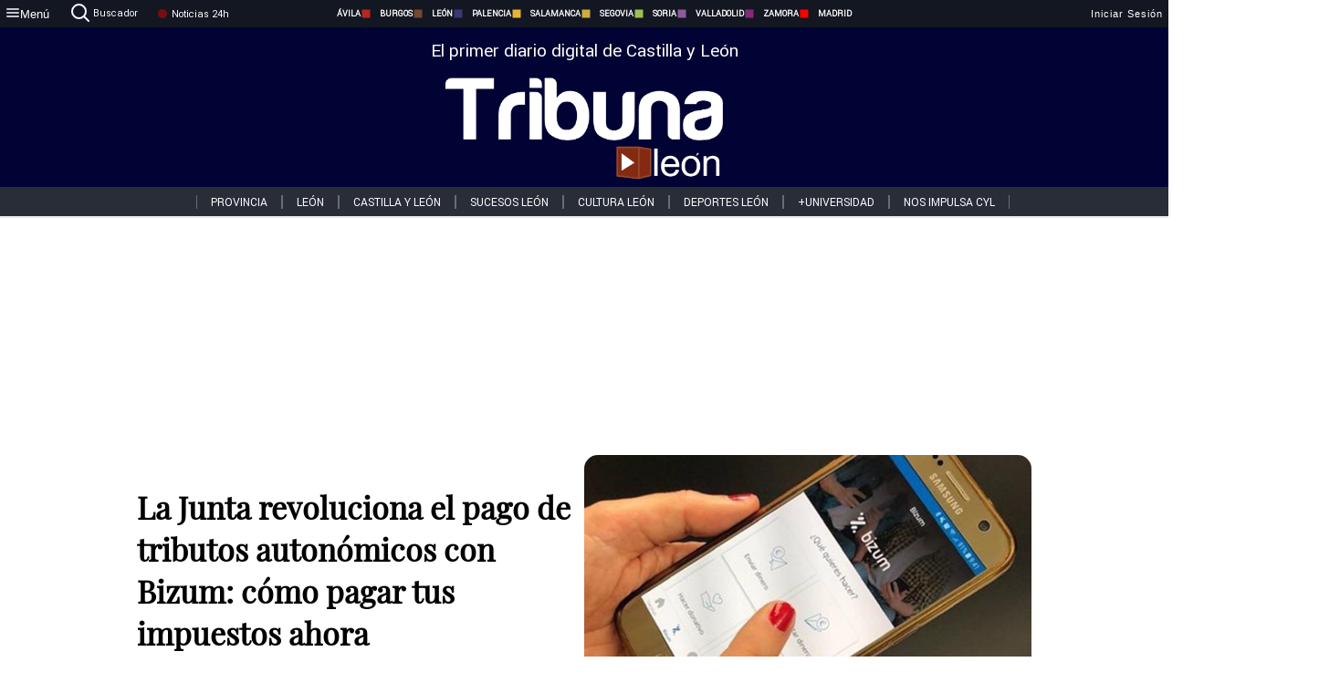

--- FILE ---
content_type: text/html; charset=utf-8
request_url: https://www.tribunaleon.com/noticias/329197/la-junta-revoluciona-el-pago-de-tributos-autonomicos-con-bizum-como-pagar-tus-impuestos-ahora
body_size: 75968
content:
<!DOCTYPE html><html lang="es" style="--accent-color:#094e78"><head><link rel="preconnect" href="https://fonts.gstatic.com" crossorigin=""><base href="/"><link rel="Preload" href="/assets/fonts/PlayfairDisplay/PlayfairDisplay-Regular.woff2" as="font" type="font/woff2" crossorigin=""><link rel="Preload" href="/assets/fonts/Roboto/Roboto-Regular.woff2" as="font" type="font/woff2" crossorigin=""><style>@font-face{font-family:"Playfair Display";src:url("/assets/fonts/PlayfairDisplay/PlayfairDisplay-Regular.woff2") format("woff2");font-display:swap}@font-face{font-family:Roboto;src:url("/assets/fonts/Roboto/Roboto-Regular.woff2") format("woff2");font-display:swap}html{overscroll-behavior-y:auto}body{overscroll-behavior-y:auto;margin:0;font-family:Roboto,"Helvetica Neue",sans-serif!important;font-size:16px;overflow-x:clip;min-height:100dvh}</style><!-- Important tags --><meta charset="utf-8"><meta name="viewport" content="width=device-width,initial-scale=1"><title>La Junta revoluciona el pago de tributos autonómicos con Bizum: cómo pagar tus impuestos ahora - Tribuna de León.</title><!-- Preconnect links --><link rel="dns-preconnect" href="https://www.tribunavalladolid.com/"><link rel="dns-preconnect" href="https://www.tribunasoria.com/"><link rel="dns-preconnect" href="https://www.tribunaleon.com/"><link rel="dns-preconnect" href="https://www.tribunapalencia.com/"><link rel="dns-preconnect" href="https://www.tribunaburgos.com/"><link rel="dns-preconnect" href="https://www.tribunazamora.com/"><link rel="dns-preconnect" href="https://www.tribunasegovia.com/"><link rel="dns-preconnect" href="https://www.tribunaavila.com/"><link rel="dns-preconnect" href="https://www.tribunasalamanca.com/"><link rel="dns-preconnect" href="https://www.tribunanoticias.es/"><link rel="dns-preconnect" href="https://www.tribuna.isquad.es/"><link rel="dns-preconnect" href="https://tribuna.isquad.es"><link rel="dns-preconnect" href="https://www.google-analytics.com"><link rel="dns-preconnect" href="https://www.googletagmanager.com"><link rel="dns-preconnect" href="https://fonts.googleapis.com"><link rel="dns-preconnect" href="https://fonts.gstatic.com" crossorigin=""><meta name="description" content="Se suma a los canales ya disponibles a través de tarjeta de crédito o débito, tanto de forma presencial como telemática"><!-- Preload links --><style>@font-face{font-family:'Material Icons';font-style:normal;font-weight:400;font-display:swap;src:url(https://fonts.gstatic.com/s/materialicons/v145/flUhRq6tzZclQEJ-Vdg-IuiaDsNc.woff2) format('woff2')}.material-icons{font-family:'Material Icons';font-weight:400;font-style:normal;font-size:24px;line-height:1;letter-spacing:normal;text-transform:none;display:inline-block;white-space:nowrap;word-wrap:normal;direction:ltr;-webkit-font-feature-settings:'liga';-webkit-font-smoothing:antialiased}</style><!-- Normal links --><link rel="canonical" href="https://www.tribunaleon.com/noticias/329197/la-junta-revoluciona-el-pago-de-tributos-autonomicos-con-bizum-como-pagar-tus-impuestos-ahora"><link rel="alternate" type="application/rss+xml" href=""><link rel="icon" type="image/x-icon" href="favicon.ico"><!-- Seo Meta tags --><meta name="theme-color" content="#1976d2"><meta property="og:title" content="La Junta revoluciona el pago de tributos autonómicos con Bizum: cómo pagar tus impuestos ahora "><meta property="og:locale" content="es_ES"><meta property="og:image" itemprop="image" content="https://www.tribunasalamanca.com/uploads/imagenes/images/2023/4/27/329197/20230427133203_caratula.jpg"><meta property="og:url" content="https://www.tribunaleon.com/noticias/329197/la-junta-revoluciona-el-pago-de-tributos-autonomicos-con-bizum-como-pagar-tus-impuestos-ahora"><meta property="og:description" content="Se suma a los canales ya disponibles a través de tarjeta de crédito o débito, tanto de forma presencial como telemática"><meta name="twitter:card" content="summary_large_image"><meta property="article:author" content="Teresa Sánchez "><meta property="article:publisher" content="Tribuna de León."><meta property="og:site_name" content="Tribuna de León."><meta property="article:published_time" content="2023-04-27T11:27:00.000Z"><meta property="article:modified_time" content="2023-04-27T11:27:00.000Z"><meta name="DC.title" lang="es" content="La Junta revoluciona el pago de tributos autonómicos con Bizum: cómo pagar tus impuestos ahora "><meta name="DC.creator" content="Teresa Sánchez "><meta name="DC.publisher" content="Tribuna de León."><meta name="DC.description" lang="es" content="Se suma a los canales ya disponibles a través de tarjeta de crédito o débito, tanto de forma presencial como telemática"><meta name="DC.subject" lang="es" content="Se suma a los canales ya disponibles a través de tarjeta de crédito o débito, tanto de forma presencial como telemática"><meta name="DC.date" scheme="W3CDTF" content="2023-04-27T11:27:00.000Z"><meta name="DC.date.issued" content="2023-04-27T11:27:00.000Z"><meta name="DC.language" scheme="RFC1766" content="es"><meta name="robots" content="max-image-preview:large"><!-- Defer scripts --><link rel="manifest" href="manifest.webmanifest"><meta name="theme-color" content="#1976d2"><!-- Taboola Script --><script type="text/javascript">window._taboola=window._taboola||[],_taboola.push({article:"auto"}),function(e,o,t,n){document.getElementById(n)||(e.async=1,e.src="//cdn.taboola.com/libtrc/tribunacontenidosdigitalessl-network/loader.js",e.id=n,o.parentNode.insertBefore(e,o))}(document.createElement("script"),document.getElementsByTagName("script")[0],0,"tb_loader_script"),window.performance&&"function"==typeof window.performance.mark&&window.performance.mark("tbl_ic")</script><link rel="stylesheet" rel="preload" as="style" onload='this.onload=null,this.rel="stylesheet"' href="styles-57ANUTR2.css"><script async="" src="https://www.googletagmanager.com/gtag/js?id=G-W4JCPBWBN8"></script><style ng-app-id="serverApp">[_ngcontent-serverApp-c1229433375]:root{--color-avila:#eab630;--color-burgos:#b62622;--color-leon:#764731;--color-palencia:#383976;--color-salamanca:#e8b436;--color-segovia:#ceac3f;--color-soria:#9ebf56;--color-valladolid:#8d5b9d;--color-zamora:#852a7a}.sidenav-menu[_ngcontent-serverApp-c1229433375]{background-color:#131722;color:#fff}.mat-drawer-content[_ngcontent-serverApp-c1229433375]{min-height:100dvh;display:flex;flex-direction:column;overflow:unset;max-width:100dvw;overflow-x:clip}.mat-drawer-container[_ngcontent-serverApp-c1229433375]{overflow:unset;max-width:100dvw;overflow-x:clip}.contenedor-sidenav-menu[_ngcontent-serverApp-c1229433375]{background-color:#fff}.home-contenedor[_ngcontent-serverApp-c1229433375]{padding:20px;display:flex;justify-content:center;font-size:14px;max-width:100dvw;overflow-x:clip;flex-grow:1}.home-contenedor.fondo-publicidad-full[_ngcontent-serverApp-c1229433375]{background-repeat:no-repeat;background-attachment:inherit;background-size:100%}.publiFullSticky[_ngcontent-serverApp-c1229433375]{background-attachment:fixed!important}.center-container[_ngcontent-serverApp-c1229433375]:has(#HOME-CABECERA-SKIN:not(:empty))>#HOME-CABECERA[_ngcontent-serverApp-c1229433375]{display:none}.center-container[_ngcontent-serverApp-c1229433375]:has(#HOME-CABECERA-SKIN:empty)>#HOME-CABECERA-SKIN[_ngcontent-serverApp-c1229433375]{display:none}#HOME-CABECERA-SKIN[_ngcontent-serverApp-c1229433375]{width:1010px;min-height:150px;display:flex;justify-content:center;align-items:center;box-sizing:border-box}#HOME-CABECERA[_ngcontent-serverApp-c1229433375]{width:1010px;display:flex;justify-content:center;align-items:center;box-sizing:border-box}#SKY_L_SUP2[_ngcontent-serverApp-c1229433375]:empty,#SKY_L_SUP[_ngcontent-serverApp-c1229433375]:empty,#SKY_R_INF2[_ngcontent-serverApp-c1229433375]:empty,#SKY_R_INF[_ngcontent-serverApp-c1229433375]:empty,#SKY_R_SUP2[_ngcontent-serverApp-c1229433375]:empty,#SKY_R_SUP[_ngcontent-serverApp-c1229433375]:empty{height:0}#SKY_L_INF2[_ngcontent-serverApp-c1229433375],#SKY_L_INF[_ngcontent-serverApp-c1229433375],#SKY_L_SUP2[_ngcontent-serverApp-c1229433375],#SKY_L_SUP[_ngcontent-serverApp-c1229433375]{width:300px;display:flex;flex-direction:column;justify-content:center;align-items:end}#SKY_R_INF2[_ngcontent-serverApp-c1229433375],#SKY_R_INF[_ngcontent-serverApp-c1229433375],#SKY_R_SUP2[_ngcontent-serverApp-c1229433375],#SKY_R_SUP[_ngcontent-serverApp-c1229433375]{width:300px;display:flex;flex-direction:column;justify-content:center;align-items:start}.contenedor-publicidad-sky[_ngcontent-serverApp-c1229433375]{position:sticky!important;top:45px!important;height:100%}.sky-l[_ngcontent-serverApp-c1229433375] img[_ngcontent-serverApp-c1229433375],.sky-l[_ngcontent-serverApp-c1229433375] video[_ngcontent-serverApp-c1229433375],.sky-r[_ngcontent-serverApp-c1229433375] img[_ngcontent-serverApp-c1229433375],.sky-r[_ngcontent-serverApp-c1229433375] video[_ngcontent-serverApp-c1229433375]{width:inherit;max-width:300px}.contenedor-publicidad-header[_ngcontent-serverApp-c1229433375]{width:100%;text-align:center;min-height:90px}.contenedor-publicidad-sky[_ngcontent-serverApp-c1229433375] .sky-l[_ngcontent-serverApp-c1229433375],.contenedor-publicidad-sky[_ngcontent-serverApp-c1229433375] .sky-r[_ngcontent-serverApp-c1229433375]{width:100%}.publicidad-sticky-left[_ngcontent-serverApp-c1229433375],.publicidad-sticky-right[_ngcontent-serverApp-c1229433375]{display:flex;flex-direction:column;position:fixed;top:45px}.publicidad-no-sticky[_ngcontent-serverApp-c1229433375]{display:flex;flex-direction:column}.center-container[_ngcontent-serverApp-c1229433375]{display:flex;flex-direction:column;align-items:center;row-gap:1em}.contenedor-noticias[_ngcontent-serverApp-c1229433375]{position:relative;width:980px}.contenedor-noticias.fondo-publicidad-full[_ngcontent-serverApp-c1229433375]{background-color:#fff;margin-top:10em;padding:2em}.contenedor-noticias[_ngcontent-serverApp-c1229433375]>.contenedor-publicidad[_ngcontent-serverApp-c1229433375]{margin-bottom:24px;z-index:99999}.sidenav-menu[_ngcontent-serverApp-c1229433375]{width:500px}.footer-placeholder[_ngcontent-serverApp-c1229433375]{width:100%}.contenedor-publicidad-footer[_ngcontent-serverApp-c1229433375]{position:fixed;bottom:0;left:50%;transform:translate(-50%);margin-bottom:0!important}.contenedor-publicidad-footer-movil[_ngcontent-serverApp-c1229433375]{display:none}.close-pub[_ngcontent-serverApp-c1229433375]{float:right;display:inline-block;padding:2px 5px;background:#ccc;z-index:99}.stickyGoogle[_ngcontent-serverApp-c1229433375]{min-height:600px!important;height:600px!important;width:320px;margin:0 auto}.publicidadGoogleFullWidth[_ngcontent-serverApp-c1229433375]{width:100%;min-height:50px}.publicidadIntersticial[_ngcontent-serverApp-c1229433375]{position:fixed;inset:0;background-color:#000c;display:flex;align-items:center;justify-content:center;z-index:999999}.publicidadIntersticial[_ngcontent-serverApp-c1229433375] img[_ngcontent-serverApp-c1229433375]{width:100%;object-fit:cover}.publicidadIntersticial[_ngcontent-serverApp-c1229433375] .btnCerrarInstersticial[_ngcontent-serverApp-c1229433375]{position:absolute;bottom:20px;left:50%;transform:translate(-50%);padding:10px 20px;background-color:#094e78;color:#fff;border:none;border-radius:4px;font-size:16px;font-weight:700;cursor:pointer;transition:background-color .3s ease}.publicidadIntersticial[_ngcontent-serverApp-c1229433375] .btnCerrarInstersticial[_ngcontent-serverApp-c1229433375]:hover{background-color:#073c5c}@media only screen and (max-width:1645px){.sidenav-menu[_ngcontent-serverApp-c1229433375]{width:400px}}@media only screen and (max-width:1150px){.home-contenedor[_ngcontent-serverApp-c1229433375]>.contenedor-publicidad-sky[_ngcontent-serverApp-c1229433375]{display:none}.home-contenedor[_ngcontent-serverApp-c1229433375]{margin:30px;display:flex}}@media only screen and (max-width:992px){#HOME-CABECERA-SKIN[_ngcontent-serverApp-c1229433375],.contenedor-noticias[_ngcontent-serverApp-c1229433375]{width:750px}}@media only screen and (max-width:768px){#HOME-CABECERA-SKIN[_ngcontent-serverApp-c1229433375],#HOME-CABECERA[_ngcontent-serverApp-c1229433375]{display:none}.sidenav-menu[_ngcontent-serverApp-c1229433375]{width:65%!important}mat-sidenav[_ngcontent-serverApp-c1229433375]{position:fixed;top:0;overflow:auto}.home-contenedor[_ngcontent-serverApp-c1229433375]{margin:65px 10px 10px;padding:0}.center-container[_ngcontent-serverApp-c1229433375]{width:100%}.contenedor-noticias[_ngcontent-serverApp-c1229433375]{width:100%;min-width:0}.contenedor-publicidad[_ngcontent-serverApp-c1229433375],.contenedor-publicidad[_ngcontent-serverApp-c1229433375] img[_ngcontent-serverApp-c1229433375]{width:100%}.contenedor-publicidad-header[_ngcontent-serverApp-c1229433375]{display:none}.home-contenedor.fondo-publicidad-full[_ngcontent-serverApp-c1229433375]{background-image:unset}.contenedor-noticias.fondo-publicidad-full[_ngcontent-serverApp-c1229433375]{margin-top:0;padding:0}}@media only screen and (max-width:480px){.contenedor-publicidad-footer[_ngcontent-serverApp-c1229433375]{display:none}.contenedor-publicidad-footer-movil[_ngcontent-serverApp-c1229433375]{display:block;position:fixed;bottom:0;left:50%;transform:translate(-50%);margin-bottom:0!important}}</style><style ng-app-id="serverApp">.header-movil[_ngcontent-serverApp-c2748453626]{display:none}.header-desktop[_ngcontent-serverApp-c2748453626]{display:block}@media (max-width:780px){.header-movil[_ngcontent-serverApp-c2748453626]{display:block}.header-desktop[_ngcontent-serverApp-c2748453626]{display:none}}</style><style ng-app-id="serverApp">footer[_ngcontent-serverApp-c924445457]{--color-texto-uno:#ffffff;--color-texto-dos:#ffffff;--color-fondo-newsletter:#0a4b75;--color-fondo-links:#000434;margin-top:3em;min-height:360px}form[_ngcontent-serverApp-c924445457]{display:inline-flex;gap:1em;flex-wrap:wrap}input[_ngcontent-serverApp-c924445457]{height:35px;border:none;padding:0 1em}.spacer[_ngcontent-serverApp-c924445457]{margin:auto}.newsform[_ngcontent-serverApp-c924445457] input[_ngcontent-serverApp-c924445457]::placeholder{color:var(--color-fondo-links);opacity:1}[_ngcontent-serverApp-c924445457]:-ms-input-placeholder{color:var(--color-fondo-links)}[_ngcontent-serverApp-c924445457]::-ms-input-placeholder{color:var(--color-fondo-links)}.subButton[_ngcontent-serverApp-c924445457]{border:none;color:#fff;background-color:var(--color-fondo-links);--mdc-text-button-label-text-color:#ffffff;padding:.8em 1.5em;letter-spacing:1px}.txt-newsletter[_ngcontent-serverApp-c924445457]{text-align:left;color:var(--color-texto-uno);margin-bottom:.5em}.first[_ngcontent-serverApp-c924445457]{background-color:var(--color-fondo-newsletter);display:flex;justify-content:center;padding-top:2em;padding-bottom:2em}.first-container[_ngcontent-serverApp-c924445457]{width:60%;display:flex;justify-content:var(--align-firstContainer,space-between)}.rrssbutton[_ngcontent-serverApp-c924445457]{height:35px;width:35px;border-radius:50%;background-color:var(--color-fondo-links);display:flex;justify-content:center;align-items:center;margin-left:.5em}.txt-rrss[_ngcontent-serverApp-c924445457]{text-align:right;color:var(--color-texto-dos);margin-bottom:.5em}.rrss[_ngcontent-serverApp-c924445457]{display:flex}.footer-nav[_ngcontent-serverApp-c924445457]{flex-grow:1}.footer-header[_ngcontent-serverApp-c924445457]{font-weight:700;color:#fff;margin-bottom:.5em}.footer-nav[_ngcontent-serverApp-c924445457] a[_ngcontent-serverApp-c924445457]{font-size:.9em;color:#fff;text-decoration:none;cursor:pointer;display:block}.second[_ngcontent-serverApp-c924445457]{background-color:var(--color-fondo-links);display:flex;justify-content:center;padding-top:2.5em;padding-bottom:2.5em}.second-container[_ngcontent-serverApp-c924445457]{width:60%;display:flex}.container-left[_ngcontent-serverApp-c924445457]{justify-content:left}.container-left[_ngcontent-serverApp-c924445457] .footer-nav[_ngcontent-serverApp-c924445457]{margin-right:auto}.container-left[_ngcontent-serverApp-c924445457] .footer-nav[_ngcontent-serverApp-c924445457]>[_ngcontent-serverApp-c924445457]{text-align:left}.text-right[_ngcontent-serverApp-c924445457]{text-align:right}.container-right[_ngcontent-serverApp-c924445457] .footer-nav[_ngcontent-serverApp-c924445457]>[_ngcontent-serverApp-c924445457]{text-align:right}.link-spacer[_ngcontent-serverApp-c924445457]{padding-bottom:8px}.showFooter[_ngcontent-serverApp-c924445457]{visibility:hidden}.custom-modal--container[_ngcontent-serverApp-c924445457]{position:fixed;inset:0;display:flex;justify-content:center;align-items:center;z-index:10000;background-color:#000000cb}.custom-modal--container[_ngcontent-serverApp-c924445457]>.text[_ngcontent-serverApp-c924445457]{background:#fff;padding:32px;display:flex;flex-direction:column;align-items:center;border-radius:5px}@media only screen and (max-width:916px){.first-container[_ngcontent-serverApp-c924445457]{width:65%}.second-container[_ngcontent-serverApp-c924445457]{width:75%}}@media only screen and (max-width:770px){.first-container[_ngcontent-serverApp-c924445457]{width:80%;display:flex;justify-content:center;flex-direction:column;margin:0 1em}.text-right[_ngcontent-serverApp-c924445457]{text-align:unset}.newsletter-container[_ngcontent-serverApp-c924445457]{margin-bottom:1em}.txt-rrss[_ngcontent-serverApp-c924445457]{text-align:var(--align-text-footer,left)}.rrssbutton[_ngcontent-serverApp-c924445457]{margin-left:0;margin-right:.5em}.second-container[_ngcontent-serverApp-c924445457]{padding:1em;width:100%;display:grid;grid-template:"1fr 1fr" "1fr 1fr";justify-content:center;align-items:flex-start;gap:8%}.second-container[_ngcontent-serverApp-c924445457] .footer-nav[_ngcontent-serverApp-c924445457]:first-child{order:2}.second-container[_ngcontent-serverApp-c924445457] .footer-nav[_ngcontent-serverApp-c924445457]:nth-child(2){order:4}.second-container[_ngcontent-serverApp-c924445457] .footer-nav[_ngcontent-serverApp-c924445457]:nth-child(3){margin-left:1em;order:1}.second-container[_ngcontent-serverApp-c924445457] .footer-nav[_ngcontent-serverApp-c924445457]:nth-child(4){margin-left:1em;order:3}.container-left[_ngcontent-serverApp-c924445457]{margin-bottom:1.5em}.footer-nav[_ngcontent-serverApp-c924445457]{flex-direction:column;display:flex;justify-content:center;flex-grow:0}.container-right[_ngcontent-serverApp-c924445457] .footer-nav[_ngcontent-serverApp-c924445457]>[_ngcontent-serverApp-c924445457]{text-align:left}}</style><style ng-app-id="serverApp">.contenedor-menu-burguer[_ngcontent-serverApp-c1795196411]{width:100%;background-color:var(--background-menu-color);position:sticky;height:30px;z-index:99998;top:0}.nav-menu-burguer[_ngcontent-serverApp-c1795196411]{width:100%;height:100%;margin:0 auto;text-align:center;display:flex;color:#fff;font-size:.75em!important;justify-content:space-between}.nav-menu-burguer[_ngcontent-serverApp-c1795196411] .nav-3-columns[_ngcontent-serverApp-c1795196411]{text-align:left;display:flex;flex:1}.nav-menu-burguer[_ngcontent-serverApp-c1795196411] .nav-3-columns[_ngcontent-serverApp-c1795196411] div[_ngcontent-serverApp-c1795196411]{align-self:center}.nav-menu-burguer[_ngcontent-serverApp-c1795196411] .nav-3-columns[_ngcontent-serverApp-c1795196411] .menu-burguer-btn[_ngcontent-serverApp-c1795196411]{background-color:transparent;--mdc-text-button-label-text-color:var(--color-texto-boton-burguer);height:30px;overflow:hidden;display:flex;align-items:center;justify-content:center;gap:8px;border:none}.nav-menu-burguer[_ngcontent-serverApp-c1795196411] .nav-3-columns[_ngcontent-serverApp-c1795196411] .menu-burguer-btn[_ngcontent-serverApp-c1795196411] span[_ngcontent-serverApp-c1795196411]{color:#fff;font-style:Roboto,sans-serif}.nav-menu-burguer[_ngcontent-serverApp-c1795196411] .nav-3-columns[_ngcontent-serverApp-c1795196411] .menu-burguer-btn[_ngcontent-serverApp-c1795196411]:hover{cursor:pointer}.nav-menu-burguer[_ngcontent-serverApp-c1795196411] .nav-3-columns[_ngcontent-serverApp-c1795196411] .buscador[_ngcontent-serverApp-c1795196411]{vertical-align:center;font-size:1.2em;display:flex;flex-direction:row;align-items:center;cursor:pointer;margin:0 1.5em;justify-content:center}.nav-menu-burguer[_ngcontent-serverApp-c1795196411] .nav-4-columns[_ngcontent-serverApp-c1795196411]{align-self:center;font-size:1em;font-weight:600;text-transform:uppercase;display:flex;gap:3rem;height:100%;align-items:center}.nav-menu-burguer[_ngcontent-serverApp-c1795196411] .nav-contacto[_ngcontent-serverApp-c1795196411]{font-size:1.2em;display:flex;align-items:center;color:inherit;text-decoration:none}.nav-menu-burguer[_ngcontent-serverApp-c1795196411] .nav-login[_ngcontent-serverApp-c1795196411]{font-size:1.2em;display:flex;flex:1;justify-content:flex-end;column-gap:1em}.nav-menu-burguer[_ngcontent-serverApp-c1795196411] .nav-login[_ngcontent-serverApp-c1795196411] .icon-login[_ngcontent-serverApp-c1795196411]{display:none;vertical-align:middle}.nav-menu-burguer[_ngcontent-serverApp-c1795196411] .nav-login[_ngcontent-serverApp-c1795196411] .icon-login[_ngcontent-serverApp-c1795196411] a[_ngcontent-serverApp-c1795196411]{display:block;margin-right:15px}.nav-menu-burguer[_ngcontent-serverApp-c1795196411] .nav-login[_ngcontent-serverApp-c1795196411] div[_ngcontent-serverApp-c1795196411]{white-space:nowrap;align-self:center;cursor:pointer;display:flex;gap:1em}.nav-menu-burguer[_ngcontent-serverApp-c1795196411] .nav-login[_ngcontent-serverApp-c1795196411] div[_ngcontent-serverApp-c1795196411] a[_ngcontent-serverApp-c1795196411]{color:#fff;text-decoration:none}.noticias24hrs[_ngcontent-serverApp-c1795196411] a[_ngcontent-serverApp-c1795196411]{margin-left:0!important}.play-radio[_ngcontent-serverApp-c1795196411]{cursor:pointer;margin-top:.25rem;margin-left:.25rem}.news-24hours[_ngcontent-serverApp-c1795196411]{text-decoration:none;color:#fff}.register-btn[_ngcontent-serverApp-c1795196411]{display:flex;background:0 0;border:none;color:#fff;font-size:1em;letter-spacing:1px;border-radius:5px;--mdc-text-button-label-text-color:#ffffff}.register-btn[_ngcontent-serverApp-c1795196411]:hover{cursor:pointer}.txt-buscador[_ngcontent-serverApp-c1795196411]{margin-left:.2em;margin-bottom:.1em}.nav-menu-burguer .nav-4-columns .item>a{display:flex;align-items:center}.logo-mobile[_ngcontent-serverApp-c1795196411]{display:none;align-self:center;font-size:1em;font-weight:500;text-transform:uppercase;max-height:33px;width:4rem;height:100%}.btn-sesion[_ngcontent-serverApp-c1795196411]{display:flex;background:0 0;border:none;color:#fff;font-size:1em;letter-spacing:1px;--mdc-text-button-label-text-color:#ffffff}.btn-sesion[_ngcontent-serverApp-c1795196411]:hover{cursor:pointer}.container-buscador[_ngcontent-serverApp-c1795196411]{display:flex;padding:10px;position:fixed;top:40px;border-radius:0 0 5px 5px;background-color:#131722}.container-buscador[_ngcontent-serverApp-c1795196411] .form-buscador[_ngcontent-serverApp-c1795196411]{display:flex;flex-direction:row}.container-buscador[_ngcontent-serverApp-c1795196411] .form-buscador[_ngcontent-serverApp-c1795196411] input[_ngcontent-serverApp-c1795196411]{border:0;outline:0;background:0 0;border-bottom:1px solid #fff;color:#fff;margin-left:1em;margin-right:1em}.container-buscador[_ngcontent-serverApp-c1795196411] .form-buscador[_ngcontent-serverApp-c1795196411] input[_ngcontent-serverApp-c1795196411]::placeholder{color:#595959}.container-buscador[_ngcontent-serverApp-c1795196411] .form-buscador[_ngcontent-serverApp-c1795196411] input[_ngcontent-serverApp-c1795196411]:hover{cursor:auto}.container-buscador[_ngcontent-serverApp-c1795196411] .form-buscador[_ngcontent-serverApp-c1795196411]:hover{cursor:pointer}.btn-login[_ngcontent-serverApp-c1795196411]{border:none;background:0 0;color:#fff;letter-spacing:2px}.btn-login[_ngcontent-serverApp-c1795196411]:hover{cursor:pointer}.logOut--container[_ngcontent-serverApp-c1795196411]{position:sticky}.logOut--container[_ngcontent-serverApp-c1795196411] .logOut--button[_ngcontent-serverApp-c1795196411]{position:fixed;background-color:#fff;right:0;border:none;border-radius:5px;letter-spacing:1px;padding:2em 0}.logOut--container[_ngcontent-serverApp-c1795196411] .logOut--button[_ngcontent-serverApp-c1795196411]:hover{cursor:pointer}.logOut--container[_ngcontent-serverApp-c1795196411] .logOut--button[_ngcontent-serverApp-c1795196411]:hover span[_ngcontent-serverApp-c1795196411]{background-color:#0001}.logOut--container[_ngcontent-serverApp-c1795196411] .logOut--button[_ngcontent-serverApp-c1795196411] span[_ngcontent-serverApp-c1795196411]{padding:1em;font-size:1.2em}@media only screen and (max-width:1620px){.nav-menu-burguer[_ngcontent-serverApp-c1795196411] .nav-4-columns[_ngcontent-serverApp-c1795196411]{gap:2rem}}@media only screen and (max-width:1500px){.contenedor-menu-burguer[_ngcontent-serverApp-c1795196411]{font-size:15px}.nav-menu-burguer[_ngcontent-serverApp-c1795196411] .nav-4-columns[_ngcontent-serverApp-c1795196411] .item[_ngcontent-serverApp-c1795196411]{margin:0 .5em}.nav-menu-burguer[_ngcontent-serverApp-c1795196411] .nav-4-columns[_ngcontent-serverApp-c1795196411]{gap:0}}@media only screen and (max-width:1280px){.contenedor-menu-burguer[_ngcontent-serverApp-c1795196411]{font-size:12px}}@media only screen and (max-width:1279px){#buscador[_ngcontent-serverApp-c1795196411],#login[_ngcontent-serverApp-c1795196411]{display:none}}@media only screen and (max-width:1150px){.nav-menu-burguer[_ngcontent-serverApp-c1795196411] .nav-3-columns[_ngcontent-serverApp-c1795196411] .menu-burguer-btn[_ngcontent-serverApp-c1795196411] span[_ngcontent-serverApp-c1795196411],.nav-menu-burguer[_ngcontent-serverApp-c1795196411] .nav-4-columns[_ngcontent-serverApp-c1795196411]{display:none}}@media only screen and (max-width:780px){.contenedor-menu-burguer[_ngcontent-serverApp-c1795196411]{background-color:var(--background-menu-color-movil);height:54px}.logo-mobile[_ngcontent-serverApp-c1795196411]{flex:auto;display:block}.nav-menu-burguer[_ngcontent-serverApp-c1795196411]{height:100%}.nav-menu-burguer[_ngcontent-serverApp-c1795196411] .nav-login[_ngcontent-serverApp-c1795196411]{padding-right:5px}.nav-menu-burguer[_ngcontent-serverApp-c1795196411] .nav-login[_ngcontent-serverApp-c1795196411] div[_ngcontent-serverApp-c1795196411]{padding:0}.nav-menu-burguer[_ngcontent-serverApp-c1795196411] .nav-login[_ngcontent-serverApp-c1795196411] .txt-login[_ngcontent-serverApp-c1795196411]{display:none}.nav-menu-burguer[_ngcontent-serverApp-c1795196411] .nav-login[_ngcontent-serverApp-c1795196411] .btn-sesion[_ngcontent-serverApp-c1795196411]{min-width:16px}.nav-menu-burguer[_ngcontent-serverApp-c1795196411] .nav-login[_ngcontent-serverApp-c1795196411] .icon-login[_ngcontent-serverApp-c1795196411]{display:inline-block}.nav-menu-burguer[_ngcontent-serverApp-c1795196411] .nav-3-columns[_ngcontent-serverApp-c1795196411] .menu-burguer-btn[_ngcontent-serverApp-c1795196411]{background-color:transparent;height:100%;min-width:53px;padding:0;left:10px;top:50%;border:none}.nav-menu-burguer[_ngcontent-serverApp-c1795196411] .nav-3-columns[_ngcontent-serverApp-c1795196411] .menu-burguer-btn[_ngcontent-serverApp-c1795196411] .mat-icon[_ngcontent-serverApp-c1795196411]{font-size:1.45rem;width:1.45rem;height:1.45rem}.nav-menu-burguer[_ngcontent-serverApp-c1795196411] .nav-3-columns[_ngcontent-serverApp-c1795196411] .buscador[_ngcontent-serverApp-c1795196411]{margin-left:.5em}.sidenav-menu[_ngcontent-serverApp-c1795196411]{width:65%!important}.buscador[_ngcontent-serverApp-c1795196411],.container-login[_ngcontent-serverApp-c1795196411],.container-register[_ngcontent-serverApp-c1795196411],.radioTxt[_ngcontent-serverApp-c1795196411],.radio[_ngcontent-serverApp-c1795196411],.txt-buscador[_ngcontent-serverApp-c1795196411],.txt-login[_ngcontent-serverApp-c1795196411]{display:none!important}}@media only screen and (max-width:464px){.register-btn[_ngcontent-serverApp-c1795196411]{display:none}.nav-menu-burguer[_ngcontent-serverApp-c1795196411] .nav-login[_ngcontent-serverApp-c1795196411],.nav-menu-burguer[_ngcontent-serverApp-c1795196411] .nav-login[_ngcontent-serverApp-c1795196411] div[_ngcontent-serverApp-c1795196411]{padding:0}.nav-menu-burguer[_ngcontent-serverApp-c1795196411] .nav-login[_ngcontent-serverApp-c1795196411] .btn-sesion[_ngcontent-serverApp-c1795196411]{min-width:0}.nav-menu-burguer[_ngcontent-serverApp-c1795196411] .nav-3-columns[_ngcontent-serverApp-c1795196411] .buscador[_ngcontent-serverApp-c1795196411]{display:none}}@keyframes _ngcontent-serverApp-c1795196411_flickerAnimation{0%{opacity:1}50%{opacity:0}to{opacity:1}}@-o-keyframes flickerAnimation{0%{opacity:1}50%{opacity:0}to{opacity:1}}@-moz-keyframes flickerAnimation{0%{opacity:1}50%{opacity:0}to{opacity:1}}@-webkit-keyframes _ngcontent-serverApp-c1795196411_flickerAnimation{0%{opacity:1}50%{opacity:0}to{opacity:1}}.animate-flicker[_ngcontent-serverApp-c1795196411]{-webkit-animation:_ngcontent-serverApp-c1795196411_flickerAnimation 1s infinite;-moz-animation:flickerAnimation 1s infinite;-o-animation:flickerAnimation 1s infinite;animation:_ngcontent-serverApp-c1795196411_flickerAnimation 1s infinite}.icon-circle[_ngcontent-serverApp-c1795196411]{height:10px;width:10px;background-color:red;border-radius:50%;display:inline-block;margin:5px}</style><style ng-app-id="serverApp">.header[_ngcontent-serverApp-c2647492551]{position:fixed;top:54px;width:100%;z-index:1000}.header[_ngcontent-serverApp-c2647492551] .sub-header[_ngcontent-serverApp-c2647492551]{display:flex;max-height:50px;padding:0;background-color:var(--color-fondo-menu,#eee);top:0;margin-top:0;transition:margin .4s ease-in-out;z-index:1;align-items:center;height:50px}.header[_ngcontent-serverApp-c2647492551] .sub-header[_ngcontent-serverApp-c2647492551] .buscador[_ngcontent-serverApp-c2647492551]{width:fit-content;max-width:200px;height:fit-content;position:relative;min-width:50px}.header[_ngcontent-serverApp-c2647492551] .sub-header[_ngcontent-serverApp-c2647492551] .buscador[_ngcontent-serverApp-c2647492551] .search_form[_ngcontent-serverApp-c2647492551]{display:flex;align-items:center}.header[_ngcontent-serverApp-c2647492551] .sub-header[_ngcontent-serverApp-c2647492551] .buscador[_ngcontent-serverApp-c2647492551] .search_form[_ngcontent-serverApp-c2647492551] .btn-search[_ngcontent-serverApp-c2647492551]{background:0 0;position:absolute;right:0;border:none}.header[_ngcontent-serverApp-c2647492551] .sub-header[_ngcontent-serverApp-c2647492551] .spacer[_ngcontent-serverApp-c2647492551]{margin:0 auto}.header[_ngcontent-serverApp-c2647492551] .sub-header[_ngcontent-serverApp-c2647492551] .toggle-group[_ngcontent-serverApp-c2647492551]{display:flex;height:100%}.header[_ngcontent-serverApp-c2647492551] .sub-header[_ngcontent-serverApp-c2647492551] .toggle-group[_ngcontent-serverApp-c2647492551] button[_ngcontent-serverApp-c2647492551]{border:solid 1px rgb(224.4,224.4,224.4);border-radius:4px;padding:0 12px;background:#fff}.header[_ngcontent-serverApp-c2647492551] .sub-header[_ngcontent-serverApp-c2647492551] .toggle-group[_ngcontent-serverApp-c2647492551] .selected[_ngcontent-serverApp-c2647492551]{background:#e0e0e0;color:#393876}.header[_ngcontent-serverApp-c2647492551] .sub-header[_ngcontent-serverApp-c2647492551] .btn-login[_ngcontent-serverApp-c2647492551]{padding:0 12px;border:none}.header[_ngcontent-serverApp-c2647492551] .sub-header[_ngcontent-serverApp-c2647492551] .radio[_ngcontent-serverApp-c2647492551]{display:flex;flex-direction:row;justify-content:center;align-items:center;min-width:50px;text-decoration:none;gap:5px;margin-left:12px}.header[_ngcontent-serverApp-c2647492551] .sub-header[_ngcontent-serverApp-c2647492551] .radio[_ngcontent-serverApp-c2647492551] .radioIcon[_ngcontent-serverApp-c2647492551]{margin-left:0;display:inline-block;position:relative;vertical-align:top;font-size:1.4rem;height:1.4rem;width:1.4rem}.input-search[_ngcontent-serverApp-c2647492551]{height:45px;width:36px;border-style:none;padding:0 0 0 .5em;font-size:16px;font-family:Roboto,Times New Roman,Times,serif;font-weight:400;transition:all .25s cubic-bezier(0,.11,.35,2);background-color:#ffffff0d;color:#000}.input-search[_ngcontent-serverApp-c2647492551]::placeholder{color:#000}.showInput[_ngcontent-serverApp-c2647492551]{width:150px;border-radius:0;background-color:#ffffff0d;padding-right:50px}.closeInput[_ngcontent-serverApp-c2647492551]{visibility:hidden;width:0;transition:visibility 0s,all .25s cubic-bezier(0,.11,.35,2)}@keyframes _ngcontent-serverApp-c2647492551_flickerAnimation{0%{opacity:1}50%{opacity:0}to{opacity:1}}@-o-keyframes flickerAnimation{0%{opacity:1}50%{opacity:0}to{opacity:1}}@-moz-keyframes flickerAnimation{0%{opacity:1}50%{opacity:0}to{opacity:1}}@-webkit-keyframes _ngcontent-serverApp-c2647492551_flickerAnimation{0%{opacity:1}50%{opacity:0}to{opacity:1}}.animate-flicker[_ngcontent-serverApp-c2647492551]{justify-content:center;-webkit-animation:_ngcontent-serverApp-c2647492551_flickerAnimation 1s infinite;-moz-animation:flickerAnimation 1s infinite;-o-animation:flickerAnimation 1s infinite;animation:_ngcontent-serverApp-c2647492551_flickerAnimation 1s infinite}@media only screen and (max-width:576px){.btn-reels[_ngcontent-serverApp-c2647492551]{display:flex;justify-content:center;align-items:center}}@media only screen and (max-width:375px){.showInput[_ngcontent-serverApp-c2647492551]{width:102px;border-radius:0;background-color:#ffffff0d;padding-right:50px}}.animate-flicker-reels[_ngcontent-serverApp-c2647492551]{-webkit-animation:_ngcontent-serverApp-c2647492551_flickerAnimation 2s infinite;-moz-animation:flickerAnimation 2s infinite;-o-animation:flickerAnimation 2s infinite;animation:_ngcontent-serverApp-c2647492551_flickerAnimation 2s infinite}@keyframes _ngcontent-serverApp-c2647492551_zoomInOut{0%,to{transform:scale(1)}50%{transform:scale(1.1)}}</style><style ng-app-id="serverApp">.nav-home-submenu[_ngcontent-serverApp-c3860441484]{margin-top:var(--marginTop-nav-home-submenu,0);width:100%;background:linear-gradient(var(--color-inicial-nav),var(--color-final-nav));padding:3px 0;align-self:center;font-size:.9em;text-align:center;font-family:Roboto,Helvetica Neue,sans-serif}.nav-home-submenu-contenedor[_ngcontent-serverApp-c3860441484]{width:98%;margin:0;display:flex;color:var(--color-texto)}.nav-home-submenu-contenedor[_ngcontent-serverApp-c3860441484] [_ngcontent-serverApp-c3860441484]{align-self:center;vertical-align:middle}.nav-home-noticias[_ngcontent-serverApp-c3860441484]{font-size:.8em;font-family:Roboto,Helvetica Neue,sans-serif;display:flex;text-align:center;flex:15;padding:0 .5em;flex-direction:row;overflow-y:auto}.nav-home-noticias[_ngcontent-serverApp-c3860441484] .noticias[_ngcontent-serverApp-c3860441484]{flex:1;cursor:pointer;font-size:1.1em}.blogs[_ngcontent-serverApp-c3860441484],.revista[_ngcontent-serverApp-c3860441484]{border-right:1px solid #595959;padding:0 1.5em}.shop[_ngcontent-serverApp-c3860441484]{border-right:1px solid #595959;color:#db3035;font-weight:bolder;padding:0 1.5em}.blogs[_ngcontent-serverApp-c3860441484] a[_ngcontent-serverApp-c3860441484],.revista[_ngcontent-serverApp-c3860441484] a[_ngcontent-serverApp-c3860441484],.shop[_ngcontent-serverApp-c3860441484] a[_ngcontent-serverApp-c3860441484]{color:inherit;text-decoration:none}@media only screen and (max-width:768px){.nav-home-noticias[_ngcontent-serverApp-c3860441484]{display:none;flex:5}.nav-home-submenu[_ngcontent-serverApp-c3860441484]{display:none}}@media only screen and (max-width:464px){.nav-home-submenu[_ngcontent-serverApp-c3860441484]{display:none}}</style><style ng-app-id="serverApp">.contenedor-logo-menu[_ngcontent-serverApp-c3268598383]{background:var(--background-image-url,none);background-size:100% 100%!important;height:175px;max-height:175px;display:flex;justify-content:center}.contenedor-logo-menu[_ngcontent-serverApp-c3268598383] .main-logo[_ngcontent-serverApp-c3268598383]{display:flex;align-items:center;justify-content:center;flex-direction:column;text-decoration:none}.contenedor-logo-menu[_ngcontent-serverApp-c3268598383] .main-logo[_ngcontent-serverApp-c3268598383] .first-newspaper[_ngcontent-serverApp-c3268598383]{color:#fff;font-size:19px;margin:10px 0 16px}@media (max-width:768px){.contenedor-logo-menu[_ngcontent-serverApp-c3268598383]{display:none}}</style><style ng-app-id="serverApp">.black-stripe[_ngcontent-serverApp-c2184320303]{display:flex;justify-content:center;background:var(--color-fondo);width:100%;height:var(--container-height,2.5em);border-bottom:2px solid #e9e9e9}.contenedor-menu-secundario[_ngcontent-serverApp-c2184320303]{display:inline-flex;margin:0 auto;font-size:var(--font-size, 14px);overflow:hidden}.contenedor-menu-secundario[_ngcontent-serverApp-c2184320303] .menu-secundario[_ngcontent-serverApp-c2184320303]{display:flex;justify-content:var(--secondary-flex,center);margin:0 auto;list-style:none;align-items:center;font-family:Roboto,Helvetica Neue,sans-serif;font-weight:400;overflow:hidden;scroll-behavior:smooth}.contenedor-menu-secundario[_ngcontent-serverApp-c2184320303] .menu-secundario[_ngcontent-serverApp-c2184320303] li[_ngcontent-serverApp-c2184320303] a[_ngcontent-serverApp-c2184320303]{padding:0 15px;display:block;width:auto;text-decoration:none;color:var(--color-texto-slick);text-transform:uppercase;white-space:nowrap;font-weight:var(--texto-weight,400)!important}.contenedor-menu-secundario[_ngcontent-serverApp-c2184320303] .menu-secundario[_ngcontent-serverApp-c2184320303] li[_ngcontent-serverApp-c2184320303] a[_ngcontent-serverApp-c2184320303]:hover{text-decoration:underline;text-underline-position:under}.contenedor-menu-secundario[_ngcontent-serverApp-c2184320303] .menu-secundario[_ngcontent-serverApp-c2184320303] .decoracion-lateral[_ngcontent-serverApp-c2184320303]{border-right:1px rgba(255,255,255,.5) groove;border-left:1px rgba(255,255,255,.5) groove}.contenedor-menu-secundario[_ngcontent-serverApp-c2184320303] .btn-left[_ngcontent-serverApp-c2184320303],.contenedor-menu-secundario[_ngcontent-serverApp-c2184320303] .btn-right[_ngcontent-serverApp-c2184320303]{font-size:var(--btn-size, 2em);height:100%;width:2em;color:var(--color-texto-slick);display:flex;justify-content:center;align-items:center}@media only screen and (max-width:1450px){.contenedor-menu-secundario[_ngcontent-serverApp-c2184320303]{width:100%;font-size:14px}}@media only screen and (max-width:1280px){.contenedor-menu-secundario[_ngcontent-serverApp-c2184320303]{width:100%;font-size:12px}}@media only screen and (max-width:1100px){.contenedor-menu-secundario[_ngcontent-serverApp-c2184320303]{font-size:10px}}@media only screen and (max-width:750px){.black-stripe[_ngcontent-serverApp-c2184320303],.btn-left[_ngcontent-serverApp-c2184320303],.btn-right[_ngcontent-serverApp-c2184320303],.menu-secundario[_ngcontent-serverApp-c2184320303]{display:none}.contenedor-menu-secundario[_ngcontent-serverApp-c2184320303]{height:0}}</style><style ng-app-id="serverApp">img[_ngcontent-serverApp-c1304494122]{background-size:cover;background-color:#eaeaea}.img-container[_ngcontent-serverApp-c1304494122]{position:relative;width:auto}.hidden-image[_ngcontent-serverApp-c1304494122]{visibility:hidden}.image[_ngcontent-serverApp-c1304494122]{color:#777;font-family:Arial,sans-serif;text-align:center;display:flex;justify-content:center;align-items:center;font-size:.9rem;font-weight:600;height:auto;max-width:100%;aspect-ratio:97/55;border-radius:var(--round-noticias,none)}.imagen-autor[_ngcontent-serverApp-c1304494122]{aspect-ratio:1;display:block;border-radius:50%;border:1px solid #fff;background-color:#eaeaea;object-fit:cover}.img-nextprev[_ngcontent-serverApp-c1304494122]{width:100%;object-fit:cover;border-radius:5px;height:5em}.no-radius[_ngcontent-serverApp-c1304494122]{border-radius:0!important;display:block}figure[_ngcontent-serverApp-c1304494122]{margin:0}.avatar_autor[_ngcontent-serverApp-c1304494122]{width:40px;height:40px;border-radius:50%;vertical-align:middle;margin-right:5px}.noticia-imagen[_ngcontent-serverApp-c1304494122]{width:100%;height:100%;border-bottom:1px solid #ddd;border-radius:10%;object-fit:cover}figure[_ngcontent-serverApp-c1304494122]:has(img.noticia-imagen){height:100%}.logo-mobile-img[_ngcontent-serverApp-c1304494122]{object-fit:contain;max-height:33px;width:100%;cursor:pointer;background-color:transparent}.logo-main[_ngcontent-serverApp-c1304494122]{max-height:116px;width:auto;height:auto;background-color:transparent}</style><meta property="og:type" content="article"><style ng-app-id="serverApp">svg[_ngcontent-serverApp-c2730034370]{background:0 0}svg[_ngcontent-serverApp-c2730034370] path[_ngcontent-serverApp-c2730034370]{stroke:#fff}@media screen and (max-width:1150px){svg[_ngcontent-serverApp-c2730034370] path[_ngcontent-serverApp-c2730034370]{stroke:#000}}</style><style ng-app-id="serverApp">svg[_ngcontent-serverApp-c134745214]{width:16px}@media screen and (max-width:1150px){svg[_ngcontent-serverApp-c134745214]{width:24px}}</style><script type="application/ld+json" id="WebSiteStructData">{"@type":"WebSite","name":"Tribuna de León.","description":"Noticias sobre León y su provincia. Deportes, sucesos, cultura, economía, empresas, en tu periódico digital de León.","image":{"@type":"ImageObject","url":"https://www.tribunaleon.com/assets/images/logo-tribuna-leon.webp"},"url":"/assets/images/logo-cuadrado-leon.webp","copyrightHolder":{"@id":""}}</script><script type="application/ld+json" id="NewsMediaStructData">{"@type":"NewsMediaOrganization"}</script><style ng-app-id="serverApp">svg[_ngcontent-serverApp-c1867885363]{vertical-align:middle;color:#fff;-webkit-text-fill-color:#fff}</style><style ng-app-id="serverApp">svg[_ngcontent-serverApp-c850293725]{vertical-align:middle;width:30px}</style><style ng-app-id="serverApp">svg[_ngcontent-serverApp-c2355348685]{vertical-align:middle;color:#fff;-webkit-text-fill-color:#fff}</style><style ng-app-id="serverApp">svg[_ngcontent-serverApp-c4007533606]{vertical-align:middle}</style><style ng-app-id="serverApp">.row-2-columns[_ngcontent-serverApp-c1168076327]{width:100%;display:flex;flex-direction:row;justify-content:space-between;margin-bottom:.5em}.section-noticia[_ngcontent-serverApp-c1168076327]{width:65%}.section-comentarios[_ngcontent-serverApp-c1168076327]{width:100%;margin-bottom:1em}.autor-noticia[_ngcontent-serverApp-c1168076327]{width:100%;display:flex;flex-direction:row;justify-content:space-between;margin-bottom:.5em;align-items:center}.title-fecha[_ngcontent-serverApp-c1168076327]{font-weight:bolder;margin-right:5px}.comments-button[_ngcontent-serverApp-c1168076327]{position:relative;border:none;height:32px;background-color:transparent;border-radius:15px;padding:0 10px;cursor:pointer;display:flex;flex-direction:row;align-items:center;gap:5px}.section-autor[_ngcontent-serverApp-c1168076327]{padding-bottom:.5em;margin-bottom:1em}.rrssAbajo[_ngcontent-serverApp-c1168076327]{display:flex;flex-direction:row;justify-content:left;align-items:center}.rrssAbajo[_ngcontent-serverApp-c1168076327] h4[_ngcontent-serverApp-c1168076327]{font-size:1em;color:var(--accent-color);font-weight:700;font-style:italic}.info_autor[_ngcontent-serverApp-c1168076327]{display:flex}.nombre-autor[_ngcontent-serverApp-c1168076327]{font-weight:700;font-size:1em;line-height:1.2em}.tipo-autor[_ngcontent-serverApp-c1168076327]{font-size:.75rem;line-height:.75rem;font-weight:500;letter-spacing:.01rem;margin:0 0 .1875rem}.url-autor[_ngcontent-serverApp-c1168076327]{display:flex;align-items:center}.tts-noticia[_ngcontent-serverApp-c1168076327]{width:30%;display:flex;cursor:pointer}.tts-noticia[_ngcontent-serverApp-c1168076327] .onda-sonido-tts[_ngcontent-serverApp-c1168076327]{height:1.5em;width:97%;background-image:url(/assets/images/onda-sonido.webp);background-size:contain;background-repeat:repeat-x}.tags-edicion[_ngcontent-serverApp-c1168076327]{display:flex;flex-direction:row;justify-content:right;padding-bottom:.5em;margin-bottom:.5em;flex-wrap:wrap;row-gap:1em}.list_tag[_ngcontent-serverApp-c1168076327]{margin-right:auto;padding-bottom:.5em;margin-bottom:.5em}.publicidad-titulo-movil[_ngcontent-serverApp-c1168076327]{display:none}.publicidad-inline[_ngcontent-serverApp-c1168076327]{display:inline-block}.descripcion-noticia[_ngcontent-serverApp-c1168076327]{width:100%;font-size:18px;line-height:1.45;margin-bottom:24px;display:inline-block}.descripcion-noticia p:first-child:first-letter{font-size:46px;float:left;line-height:1.1;padding-right:12px;text-transform:uppercase}#descripcion-noticia img{width:100%;max-width:100%;height:auto}#descripcion-noticia figure{width:100%;max-width:100%;height:auto;margin:0}#descripcion-noticia iframe{max-width:100%;width:100%}.section-publicidad[_ngcontent-serverApp-c1168076327]{width:306px;background-size:contain;background-repeat:no-repeat}[_nghost-serverApp-c1168076327] .publi-container{display:flex;justify-content:center;align-items:flex-start}[_nghost-serverApp-c1168076327] .publi-container:has(.ROBA_0_MOBILE),[_nghost-serverApp-c1168076327] .publi-container:has(.publi-noticia-0){display:flex;justify-content:center;align-items:flex-start;min-height:0;max-width:100dvw;overflow-x:clip}[_nghost-serverApp-c1168076327] .publi-container>div{position:sticky;top:45px}#publi-noticia-2[_ngcontent-serverApp-c1168076327]{height:600px!important}[_nghost-serverApp-c1168076327] .publi-container:has(.ROBA_0_MOBILE),[_nghost-serverApp-c1168076327] .publi-container:has(.ROBA_1_MOBILE),[_nghost-serverApp-c1168076327] .publi-container:has(.ROBA_2_MOBILE){display:none}[_nghost-serverApp-c1168076327] .publi-container:has(.mobile-comentarios-2),[_nghost-serverApp-c1168076327] .publi-container:has(.mobile-slider){display:none}[_nghost-serverApp-c1168076327] .publi-container:has(.desktop-slider),[_nghost-serverApp-c1168076327] .publi-container:has(.publi-comentarios-2){display:flex;max-width:100dvw;overflow-x:clip}#ROBA_1[_ngcontent-serverApp-c1168076327],#ROBA_2[_ngcontent-serverApp-c1168076327],#ROBA_3[_ngcontent-serverApp-c1168076327]{box-sizing:border-box;display:flex;justify-content:center;align-items:flex-start;top:45px}#ROBA_1[_ngcontent-serverApp-c1168076327]{height:300px}#ROBA_2[_ngcontent-serverApp-c1168076327]{height:600px}.contenedor-publicidad[_ngcontent-serverApp-c1168076327]:has(#ROBA_3){height:300px}.bloque-ultimas-noticias[_ngcontent-serverApp-c1168076327]{margin-top:1em;padding:.5em 0}.titulo-bloque[_ngcontent-serverApp-c1168076327]{font-size:1.5em;margin-bottom:.5em;padding-bottom:.5em;color:var(--accent-color);font-weight:700;border-bottom:1px solid #e9e9e9;font-style:italic}.bloque-ultimas-noticias[_ngcontent-serverApp-c1168076327] .columns-4{border-bottom:0;margin-bottom:0}.bloque-ultimas-noticias[_ngcontent-serverApp-c1168076327] .footer-article{display:none!important}.bloqueMasInfoMovil[_ngcontent-serverApp-c1168076327]{display:none}.bloqueMasInfo[_ngcontent-serverApp-c1168076327] .masInfo[_ngcontent-serverApp-c1168076327]{padding:1em .75em 0;font-size:.9em}.tipo-noticia-4[_ngcontent-serverApp-c1168076327] .section-noticia[_ngcontent-serverApp-c1168076327],.tipo-noticia-5[_ngcontent-serverApp-c1168076327] .section-noticia[_ngcontent-serverApp-c1168076327]{width:90%;padding:2em 10em;margin:0 auto;align-items:center}.tipo-noticia-4[_ngcontent-serverApp-c1168076327] .section-publicidad[_ngcontent-serverApp-c1168076327],.tipo-noticia-5[_ngcontent-serverApp-c1168076327] .section-publicidad[_ngcontent-serverApp-c1168076327]{display:none}.bloque-premium[_ngcontent-serverApp-c1168076327]{max-width:100%;width:calc(100% - 20em);text-align:center;background:linear-gradient(0deg,#fff 0 85%,#ffffffc5 90%,#fff0);padding:10em;position:relative;z-index:999;top:-5%}.btn-registrarse[_ngcontent-serverApp-c1168076327]{color:#fff;background-color:var(--accent-color);margin:1em}.btn-registrarse[_ngcontent-serverApp-c1168076327]:hover{color:var(--accent-color);background-color:#fff}.btn-login[_ngcontent-serverApp-c1168076327]{background-color:#131722;margin:1em;color:var(--accent-color);text-decoration:none;cursor:pointer}.btn-login[_ngcontent-serverApp-c1168076327]:hover{color:#1a1a1a;background-color:var(--accent-color)}.publicidad-fullwidth[_ngcontent-serverApp-c1168076327]{width:100%}.audio-btn[_ngcontent-serverApp-c1168076327]{background:0 0;border:none;padding:0;cursor:pointer}.text-bold[_ngcontent-serverApp-c1168076327]{font-weight:700}@media only screen and (max-width:1250px){.bloque-premium[_ngcontent-serverApp-c1168076327]{width:calc(100% - 10em);padding:5em}}@media only screen and (max-width:990px){.section-publicidad[_ngcontent-serverApp-c1168076327]{width:250px}.tipo-noticia-4[_ngcontent-serverApp-c1168076327] .section-noticia[_ngcontent-serverApp-c1168076327],.tipo-noticia-5[_ngcontent-serverApp-c1168076327] .section-noticia[_ngcontent-serverApp-c1168076327]{width:90%;padding:2em 0;margin:0 auto;align-items:center}}@media only screen and (max-width:768px){app-banner-app-mv[_ngcontent-serverApp-c1168076327]{display:var(--bannerMV,none)}.home-contenedor{margin:0!important}app-tipo-noticia-generico[_ngcontent-serverApp-c1168076327]{margin-top:64px;display:block}[_nghost-serverApp-c1168076327]>[_ngcontent-serverApp-c1168076327]{margin-left:10px;margin-right:10px}app-reels-loader[_ngcontent-serverApp-c1168076327]{margin:0!important;display:block;padding:0;position:relative;z-index:2}.keep-scrolling[_ngcontent-serverApp-c1168076327]{display:flex;flex-direction:column;justify-content:center;align-items:center;padding:0 3em 2em}.keep-scrolling__text[_ngcontent-serverApp-c1168076327]{font-size:1.5em;text-align:center;text-wrap:balance;font-weight:700;font-style:italic;margin-bottom:.5em;color:var(--accent-color,#000)}[_nghost-serverApp-c1168076327] .publi-container:has(.ROBA_0_MOBILE),[_nghost-serverApp-c1168076327] .publi-container:has(.ROBA_1_MOBILE),[_nghost-serverApp-c1168076327] .publi-container:has(.ROBA_2_MOBILE){display:flex}[_nghost-serverApp-c1168076327] .publi-container:has(.publi-noticia-0),[_nghost-serverApp-c1168076327] .publi-container:has(.publi-noticia-1){display:none}[_nghost-serverApp-c1168076327] .publi-container:has(.desktop-slider),[_nghost-serverApp-c1168076327] .publi-container:has(.publi-comentarios-2){display:none}[_nghost-serverApp-c1168076327] .publi-container:has(.mobile-comentarios-2),[_nghost-serverApp-c1168076327] .publi-container:has(.mobile-slider){display:flex}[_nghost-serverApp-c1168076327] .publi-container>div{top:60px}#ROBA_1[_ngcontent-serverApp-c1168076327],#ROBA_2[_ngcontent-serverApp-c1168076327]{display:none}.row-2-columns[_ngcontent-serverApp-c1168076327]{flex-direction:column;align-items:center;margin-bottom:1em}.section-noticia[_ngcontent-serverApp-c1168076327]{width:100%}.section-publicidad[_ngcontent-serverApp-c1168076327]{width:100%;min-height:100px;background-size:contain;background-repeat:no-repeat;margin:0}.bloque-premium[_ngcontent-serverApp-c1168076327]{width:calc(80% - 10em);margin-top:-5em}.contenedor-noticia[_ngcontent-serverApp-c1168076327]{font-family:Roboto,Helvetica Neue,sans-serif!important;font-weight:400!important;flex-direction:column}.info_autor[_ngcontent-serverApp-c1168076327]{margin-bottom:1em}.tags-edicion[_ngcontent-serverApp-c1168076327]{justify-content:space-between;margin-bottom:0!important;padding-bottom:0!important}.list_tag[_ngcontent-serverApp-c1168076327]{margin-right:0}.edicionContainer[_ngcontent-serverApp-c1168076327]{display:flex;flex-wrap:wrap;justify-content:flex-end;font-size:13px}.bloqueMasInfo[_ngcontent-serverApp-c1168076327]{display:none}.bloqueMasInfoMovil[_ngcontent-serverApp-c1168076327]{display:block}.publicidad-titulo[_ngcontent-serverApp-c1168076327]{display:none}.publicidad-titulo-movil[_ngcontent-serverApp-c1168076327]{display:block}.tipo-noticia-4[_ngcontent-serverApp-c1168076327] .section-noticia[_ngcontent-serverApp-c1168076327],.tipo-noticia-5[_ngcontent-serverApp-c1168076327] .section-noticia[_ngcontent-serverApp-c1168076327]{padding:0}.autor-noticia[_ngcontent-serverApp-c1168076327]{align-items:center}.url-autor[_ngcontent-serverApp-c1168076327]{width:48%}.publicacion-actualizacion[_ngcontent-serverApp-c1168076327]{display:flex;flex-direction:column;align-items:flex-end}.line[_ngcontent-serverApp-c1168076327]{border-top:1px solid rgba(236,234,234,.8);width:90%;margin:-1em auto 10px}.line-vertical[_ngcontent-serverApp-c1168076327]{border-left:1px solid #ddd}.wrap-rrss-comentarios[_ngcontent-serverApp-c1168076327]{display:flex;flex-direction:row;justify-content:flex-start;margin-bottom:10px}.section-comentarios[_ngcontent-serverApp-c1168076327]{width:unset;margin-bottom:unset}.title-fecha[_ngcontent-serverApp-c1168076327]{margin-right:5px}}@media only screen and (max-width:465px){.tts-noticia[_ngcontent-serverApp-c1168076327]{width:100%;margin-bottom:1em;justify-content:space-between}.tts-noticia[_ngcontent-serverApp-c1168076327] .onda-sonido-tts[_ngcontent-serverApp-c1168076327]{height:2em;width:90%;max-width:90%}#ROBA_3[_ngcontent-serverApp-c1168076327]{margin-bottom:1em}.bloque-premium[_ngcontent-serverApp-c1168076327]{width:calc(80% - 4em);padding:4em 2em 2em}.autor-noticia[_ngcontent-serverApp-c1168076327]{flex-direction:row;align-items:center}.url-autor[_ngcontent-serverApp-c1168076327]{width:50%}}.tag[_ngcontent-serverApp-c1168076327]{background-color:var(--accent-color);border-radius:5px 1px 1px;padding:2px 10px;font-size:.75em;color:#f0f8ff;margin-right:1rem}.tag[_ngcontent-serverApp-c1168076327]:hover{background-color:#f5fafb!important;color:var(--accent-color)!important;border:1px solid var(--accent-color)!important}.autor-noticia[_ngcontent-serverApp-c1168076327] a[_ngcontent-serverApp-c1168076327],.list_tag[_ngcontent-serverApp-c1168076327] a[_ngcontent-serverApp-c1168076327]{color:inherit;text-decoration:inherit}.fecha[_ngcontent-serverApp-c1168076327]{text-transform:capitalize}.arrows{width:1rem!important;cursor:pointer;position:absolute;z-index:1030;fill:#fff!important;padding-right:.5rem;padding-left:.5rem}.svg-icon__arrow--right{top:0;right:0;background:linear-gradient(270deg,#020024ae,#00d4ff00 50%)}.svg-icon__arrow--left{background:linear-gradient(90deg,#020024ae,#00d4ff00 50%)}.bloque-enlaces-noticias[_ngcontent-serverApp-c1168076327]{display:flex;flex-direction:row;justify-content:space-between;width:100%}</style><style ng-app-id="serverApp">.header-noticia[_ngcontent-serverApp-c4128247386]{width:100%}.header-noticia[_ngcontent-serverApp-c4128247386] .titulo-noticia[_ngcontent-serverApp-c4128247386]{font-family:Playfair Display,Times New Roman,Times,serif}.news__type--1[_ngcontent-serverApp-c4128247386]{width:100%;display:flex;flex-direction:row;justify-content:space-between;margin-bottom:.5em;column-gap:2em}.news__type--1[_ngcontent-serverApp-c4128247386]>[_ngcontent-serverApp-c4128247386]{flex-basis:50%;min-width:0}.news__type--1[_ngcontent-serverApp-c4128247386] .header-noticia[_ngcontent-serverApp-c4128247386]>h1[_ngcontent-serverApp-c4128247386]{font-size:34px}.news__type--2[_ngcontent-serverApp-c4128247386],.news__type--4[_ngcontent-serverApp-c4128247386]{width:100%;display:flex;flex-direction:column;justify-content:space-between;margin-bottom:.5em;column-gap:2em}.news__type--2[_ngcontent-serverApp-c4128247386] .header-noticia[_ngcontent-serverApp-c4128247386],.news__type--4[_ngcontent-serverApp-c4128247386] .header-noticia[_ngcontent-serverApp-c4128247386]{text-align:center}.news__type--2[_ngcontent-serverApp-c4128247386] .header-noticia[_ngcontent-serverApp-c4128247386]>h1[_ngcontent-serverApp-c4128247386],.news__type--4[_ngcontent-serverApp-c4128247386] .header-noticia[_ngcontent-serverApp-c4128247386]>h1[_ngcontent-serverApp-c4128247386]{font-size:3em}.news__type--4[_ngcontent-serverApp-c4128247386]{width:100%;margin-bottom:.5em;border-bottom:1px solid #000;padding-bottom:2em}.news__type--4[_ngcontent-serverApp-c4128247386] .header-noticia[_ngcontent-serverApp-c4128247386]>h1[_ngcontent-serverApp-c4128247386]{font-family:Roboto,Helvetica Neue,sans-serif!important}.news__type--4[_ngcontent-serverApp-c4128247386] .header-noticia[_ngcontent-serverApp-c4128247386]{font-size:14px}.header-noticia[_ngcontent-serverApp-c4128247386] .entradilla-noticia[_ngcontent-serverApp-c4128247386]{line-height:1.25em;font-weight:unset;font-size:18px}.img-noticia[_ngcontent-serverApp-c4128247386]{position:relative;cursor:pointer}.img-noticia[_ngcontent-serverApp-c4128247386] img[_ngcontent-serverApp-c4128247386]{border-radius:var(--round-noticias,none);width:100%}.img-noticia[_ngcontent-serverApp-c4128247386] .client-feedback[_ngcontent-serverApp-c4128247386]{position:relative}.pie-img-noticia[_ngcontent-serverApp-c4128247386]{font-size:.825rem;font-weight:500;letter-spacing:.02rem;line-height:.575rem;text-align:right;color:#646464;margin:0!important;padding-top:.375rem;padding-bottom:.375rem;line-height:1rem}.contenedor-publicidad-video[_ngcontent-serverApp-c4128247386]{position:absolute;padding:0;margin-bottom:1em;z-index:999;width:60%;right:0;top:0}.btn-close-pub-video[_ngcontent-serverApp-c4128247386]{cursor:pointer;position:absolute;top:5px;right:1px;height:24px;background:#00000080;color:#fff;opacity:.8;z-index:999;font-size:1.25em;padding:1em 0}.btn-close-pub-video[_ngcontent-serverApp-c4128247386]:hover{background:#000}.btn-close-pub-video[_ngcontent-serverApp-c4128247386] span[_ngcontent-serverApp-c4128247386]{padding:1em}.play-btn[_ngcontent-serverApp-c4128247386]{position:absolute;width:100%;height:100%;top:50%;left:50%;transform:translate(-50%,-50%);background:0 0;z-index:999;font-size:1em}.play-btn-img[_ngcontent-serverApp-c4128247386]{font-size:2em}@media only screen and (max-width:768px){.news__type--1[_ngcontent-serverApp-c4128247386]{flex-direction:column;text-align:center}.row-2-columns[_ngcontent-serverApp-c4128247386]{flex-direction:column}.header-noticia[_ngcontent-serverApp-c4128247386]{width:100%;line-height:1.1}.header-noticia[_ngcontent-serverApp-c4128247386] h1[_ngcontent-serverApp-c4128247386]{font-size:2.25em!important}.header-noticia[_ngcontent-serverApp-c4128247386] .titulo-noticia[_ngcontent-serverApp-c4128247386]{margin-top:.25em}.img-noticia[_ngcontent-serverApp-c4128247386]{width:100%}.publicidad-titulo[_ngcontent-serverApp-c4128247386]{display:none}.publicidad-titulo-movil[_ngcontent-serverApp-c4128247386]{display:block}}@media only screen and (max-width:464px){#ROBA_3[_ngcontent-serverApp-c4128247386]{margin-bottom:1em}.header-noticia[_ngcontent-serverApp-c4128247386] h1[_ngcontent-serverApp-c4128247386]{font-size:1.75em!important}.contenedor-publicidad-video[_ngcontent-serverApp-c4128247386]{width:75%}.publicidad-titulo[_ngcontent-serverApp-c4128247386]{display:none}.publicidad-titulo-movil[_ngcontent-serverApp-c4128247386]{display:block}}</style><script type="application/ld+json" id="BreadcrumbStructData">{"@context":"https://schema.org","@type":"BreadcrumbList","itemListElement":[{"@type":"ListItem","position":1,"name":"Inicio","item":"https://www.tribunaleon.com"},{"@type":"ListItem","position":2,"name":"Www.tribunaleon.com","item":"https://www.tribunaleon.com/www.tribunaleon.com"}]}</script><script type="application/ld+json" id="NewsArticleStructData">{"@context":"http://schema.org","@type":"NewsArticle","mainEntityOfPage":{"@type":"WebPage"},"headline":"La Junta revoluciona el pago de tributos autonómicos con Bizum: cómo pagar tus impuestos ahora ","datePublished":"2023-04-27T11:27:00.000Z","dateModified":"2023-04-27T11:31:56.000Z","image":[{"@type":"ImageObject","url":"https://www.tribunasalamanca.com/uploads/imagenes/images/2023/4/27/329197/20230427133203_caratula.webP"}],"author":{"@type":"Person","name":"Teresa Sánchez ","url":"https://www.tribunaleon.com/autor/2140752/teresa-sanchez"}}</script><meta property="url" content="https://www.tribunaleon.com/noticias/329197/la-junta-revoluciona-el-pago-de-tributos-autonomicos-con-bizum-como-pagar-tus-impuestos-ahora"><meta name="twitter:title" content="La Junta revoluciona el pago de tributos autonómicos con Bizum: cómo pagar tus impuestos ahora "><meta name="twitter:image" content="https://www.tribunasalamanca.com/uploads/imagenes/images/2023/4/27/329197/20230427133203_caratula.jpg"><style ng-app-id="serverApp">@media screen and (max-width:465px){.detalle_noticia-icon[_ngcontent-serverApp-c1643514424]{width:32px;height:32px}}</style><style ng-app-id="serverApp">@charset "UTF-8";.share[_ngcontent-serverApp-c304003495]{color:#363636!important;border:1px solid #d9d6d6;border-radius:25px;padding:2px 3px 2px 1px;margin-left:10%;margin-right:20%;cursor:pointer}.share-selected[_ngcontent-serverApp-c304003495]{color:white(54,54,54)!important;border:1px solid #d9d6d6;background-color:#e4e1e1;border-radius:25px;padding:2px 3px 2px 1px;margin-left:20%;margin-right:20%;cursor:pointer}.rrss[_ngcontent-serverApp-c304003495]{display:flex;flex-direction:row;text-align:center;align-items:center}.rrss[_ngcontent-serverApp-c304003495] .sidebar-icon[_ngcontent-serverApp-c304003495]{margin-right:5%}.rrss_container[_ngcontent-serverApp-c304003495]{z-index:1001;transition:transform .3s ease-in-out,opacity .6s ease-out;animation:_ngcontent-serverApp-c304003495_slide-in-right .8s ease-out forwards;flex-direction:row;align-items:flex-start;opacity:0}@keyframes _ngcontent-serverApp-c304003495_slide-in-right{0%{transform:translate(100%);opacity:0}to{transform:translate(0);opacity:1}}.icons[_ngcontent-serverApp-c304003495]{width:28px;height:28px;margin-left:3px}</style><style ng-app-id="serverApp">svg[_ngcontent-serverApp-c2289857955]{color:#363636;cursor:pointer}.share-selected[_ngcontent-serverApp-c2289857955]{color:#8a8a8a;cursor:pointer}.shared[_ngcontent-serverApp-c2289857955]{color:#363636!important;border:1px solid #d9d6d6;border-radius:25px;padding:2px 3px 2px 1px;margin-left:10%;margin-right:20%;cursor:pointer}.selected[_ngcontent-serverApp-c2289857955]{color:white(54,54,54)!important;border:1px solid #d9d6d6;background-color:#e4e1e1;border-radius:25px;padding:2px 3px 2px 1px;margin-left:20%;margin-right:20%;cursor:pointer}</style><style ng-app-id="serverApp">@charset "UTF-8";.nextprev_noticias[_ngcontent-serverApp-c2953312507]{width:100%;display:flex;flex-direction:row;justify-content:space-between;margin-bottom:.5em}.img-nextprev[_ngcontent-serverApp-c2953312507]{height:5em;width:100%;object-fit:cover;border-radius:5px}.text[_ngcontent-serverApp-c2953312507]{margin:18px .5em;display:-webkit-box;-webkit-line-clamp:2;-webkit-box-orient:vertical;overflow:hidden;font-weight:400}.nextprev_noticia[_ngcontent-serverApp-c2953312507] a[_ngcontent-serverApp-c2953312507]{text-decoration:none;color:#000}.nextprev-container-noticia[_ngcontent-serverApp-c2953312507]{display:flex;background:#e7e7e7;padding:.3em;border-radius:5px}div.nextprev_noticia.next[_ngcontent-serverApp-c2953312507]>a[_ngcontent-serverApp-c2953312507]>.nextprev-container-noticia[_ngcontent-serverApp-c2953312507]{flex-direction:row-reverse}.nextprev[_ngcontent-serverApp-c2953312507]{font-size:1em;margin-bottom:.5em;color:var(--accent-color);font-weight:700;font-style:italic}.next[_ngcontent-serverApp-c2953312507]{text-align:right}.row-2-columns[_ngcontent-serverApp-c2953312507]>.nextprev_noticia[_ngcontent-serverApp-c2953312507]{margin-right:1em;width:calc(50% - .5em)}.icon-overlay[_ngcontent-serverApp-c2953312507],.nextprev-mv[_ngcontent-serverApp-c2953312507]{display:none}.image-container[_ngcontent-serverApp-c2953312507]{position:relative;width:80%;height:5em}.text-nextprev-container[_ngcontent-serverApp-c2953312507]{width:25em}@media only screen and (max-width:768px){.nextprev[_ngcontent-serverApp-c2953312507]{margin:.5em .5em 0}.next[_ngcontent-serverApp-c2953312507]>a[_ngcontent-serverApp-c2953312507]{width:70%;right:0}.prev[_ngcontent-serverApp-c2953312507]>a[_ngcontent-serverApp-c2953312507]{width:20%;left:0}.next[_ngcontent-serverApp-c2953312507]>a[_ngcontent-serverApp-c2953312507],.prev[_ngcontent-serverApp-c2953312507]>a[_ngcontent-serverApp-c2953312507]{position:fixed;bottom:6em;margin:0;z-index:2}.nextprev[_ngcontent-serverApp-c2953312507]{display:none}.prev[_ngcontent-serverApp-c2953312507]{align-self:flex-start}.next[_ngcontent-serverApp-c2953312507],.prev[_ngcontent-serverApp-c2953312507]{text-align:inherit!important}.nextprev-container-noticia[_ngcontent-serverApp-c2953312507]{box-shadow:0 2px 4px #0003;opacity:0}.image-container[_ngcontent-serverApp-c2953312507]{position:relative;width:50%!important}@keyframes slide-in{0%{transform:translate(100%);opacity:0}to{transform:translate(0);opacity:1}}.icon-overlay[_ngcontent-serverApp-c2953312507]{display:initial!important;position:absolute;top:35%;color:#fff;left:35%;z-index:1}.image-container[_ngcontent-serverApp-c2953312507]:before{content:"";position:absolute;top:0;left:0;width:100%;height:100%;background-color:#00000080;opacity:1;transition:opacity .3s ease;border-radius:5px;z-index:1}.img-nextprev[_ngcontent-serverApp-c2953312507]{height:4em!important}.prev[_ngcontent-serverApp-c2953312507]>a[_ngcontent-serverApp-c2953312507]>.nextprev-container-noticia[_ngcontent-serverApp-c2953312507]{border-radius:0 5px 5px 0!important;animation:slide-in-left .5s forwards;animation-delay:.2s}.next[_ngcontent-serverApp-c2953312507]>a[_ngcontent-serverApp-c2953312507]>.nextprev-container-noticia[_ngcontent-serverApp-c2953312507]{border-radius:5px 0 0 5px!important;animation:slide-in-right .5s forwards;animation-delay:.2s}.prev[_ngcontent-serverApp-c2953312507]>a[_ngcontent-serverApp-c2953312507]>div[_ngcontent-serverApp-c2953312507]>div.text-nextprev-container[_ngcontent-serverApp-c2953312507]{display:none}.prev[_ngcontent-serverApp-c2953312507]>a[_ngcontent-serverApp-c2953312507]>div[_ngcontent-serverApp-c2953312507]>div.image-container[_ngcontent-serverApp-c2953312507]{width:100%!important}@keyframes slide-in-right{0%{transform:translate(100%);opacity:0}to{transform:translate(0);opacity:1}}@keyframes slide-in-left{0%{transform:translate(-100%);opacity:0}to{transform:translate(0);opacity:1}}}</style><style ng-app-id="serverApp">@charset "UTF-8";.comp-container[_ngcontent-serverApp-c1060755384]{box-sizing:border-box;padding:0 10px 10px;margin:1em 0;width:100%;background:#e3eaec80;border-radius:5px}.comp-container[_ngcontent-serverApp-c1060755384]:has(.div-masInfo){background:#ecf6f980}.lista-noticias[_ngcontent-serverApp-c1060755384]{font-weight:600;font-size:17px;border-bottom:1px solid #e9e9e9}.lista-noticias[_ngcontent-serverApp-c1060755384]:last-child{border-bottom:none}.header[_ngcontent-serverApp-c1060755384]{display:inline-block;font-size:20px;font-style:italic;left:-1px;top:-23px;padding:5px 10px;color:var(--accent-color);font-weight:700;border-bottom:3px solid var(--accent-color)}.container-header[_ngcontent-serverApp-c1060755384]{display:flex;flex-direction:row;align-items:flex-end;justify-content:center}.borde[_ngcontent-serverApp-c1060755384]{border-bottom:1px solid var(--accent-color);width:42%}.header-article[_ngcontent-serverApp-c1060755384]{cursor:pointer;padding:1em 0;display:block;text-decoration:none;color:inherit;line-height:1.5em;min-height:5.5em;max-height:5.5em}.container-img-titulo[_ngcontent-serverApp-c1060755384]{display:flex;flex-direction:row;align-items:flex-start}.title-container[_ngcontent-serverApp-c1060755384]{width:17.12em;display:-webkit-box;-webkit-line-clamp:4;-webkit-box-orient:vertical;overflow:hidden;text-overflow:ellipsis}.image-container[_ngcontent-serverApp-c1060755384]{position:relative;width:63%;height:auto;aspect-ratio:10/9;margin-right:2%}.noticia-imagen[_ngcontent-serverApp-c1060755384]{width:100%;height:auto;border-bottom:1px solid #ddd;border-radius:10%;object-fit:cover}[_nghost-serverApp-c1060755384] .div-masInfo{margin-top:10px}[_nghost-serverApp-c1060755384] .div-masInfo *{max-width:100%;height:auto}.bloqueMasInfo[_ngcontent-serverApp-c1060755384]{background-color:#eaeaed}@media only screen and (max-width:768px){.lista-noticias[_ngcontent-serverApp-c1060755384]{font-weight:100!important}}</style><style ng-app-id="serverApp">.fondo-banner-app[_ngcontent-serverApp-c1065664042]{background-color:#eee;margin:5em 0 3em;display:var(--bannerEscritorio,none);align-items:center;justify-content:space-around;position:relative;z-index:1}.mobile[_ngcontent-serverApp-c1065664042]{display:flex;justify-content:flex-end;width:100%}.mobile[_ngcontent-serverApp-c1065664042] img[_ngcontent-serverApp-c1065664042]{width:45%;height:auto;margin-right:5em;margin-top:-5em;z-index:2}.app-links-texto[_ngcontent-serverApp-c1065664042]{display:flex;width:100%;gap:10px;flex-direction:column}.app-links-texto[_ngcontent-serverApp-c1065664042] h1[_ngcontent-serverApp-c1065664042]{color:#000435;font-weight:400;margin:0 5em 0 0}.app-links-texto[_ngcontent-serverApp-c1065664042] p[_ngcontent-serverApp-c1065664042]{margin:0 0 1.7em}.app-links[_ngcontent-serverApp-c1065664042]{display:flex}.app-links[_ngcontent-serverApp-c1065664042] img[_ngcontent-serverApp-c1065664042]{width:70%}.contenedor-principal[_ngcontent-serverApp-c1065664042]{display:var(--popupEscritorio,none);justify-content:center;align-items:center;position:fixed;top:0;left:0;width:100%;height:100%;background-color:#00000080;z-index:99999}.fondo-banner-app-mv[_ngcontent-serverApp-c1065664042]{box-shadow:0 3px 5px -1px #0003,0 6px 10px #00000024,0 1px 18px #0000001f;position:fixed;top:50%;left:50%;transform:translate(-50%,-50%);width:85vw;height:85vw;max-width:20em;max-height:20em;z-index:1001;border-radius:4px;background-color:#fff;display:flex;flex-direction:column;justify-content:flex-end;background:var(--background-image-url,none);border:solid 5px}.textos-mv[_ngcontent-serverApp-c1065664042]{color:#000435;padding:2em 2em 0}.textos-mv[_ngcontent-serverApp-c1065664042] h1[_ngcontent-serverApp-c1065664042]{font-size:25px;font-weight:400;margin:0}.textos-mv[_ngcontent-serverApp-c1065664042] p[_ngcontent-serverApp-c1065664042]{font-size:15px;margin:5px 0 0}.mobile-mv[_ngcontent-serverApp-c1065664042]{display:flex;justify-content:flex-end;align-items:flex-end}.mobile-mv[_ngcontent-serverApp-c1065664042] img[_ngcontent-serverApp-c1065664042]{width:8em}.app-links-mv[_ngcontent-serverApp-c1065664042]{width:50%;display:flex;flex-direction:column;margin-top:2em}.app-links-mv[_ngcontent-serverApp-c1065664042] img[_ngcontent-serverApp-c1065664042]{width:9em;border-radius:5px}.container-img[_ngcontent-serverApp-c1065664042]{width:100%;display:flex}.cerrar[_ngcontent-serverApp-c1065664042]{position:absolute;top:.5em;right:.5em;font-size:18px;cursor:pointer}@media only screen and (max-width:2560px){.mobile[_ngcontent-serverApp-c1065664042] img[_ngcontent-serverApp-c1065664042]{width:40%}}@media only screen and (max-width:1800px){.mobile[_ngcontent-serverApp-c1065664042] img[_ngcontent-serverApp-c1065664042]{width:45%}}@media only screen and (max-width:1650px){.mobile[_ngcontent-serverApp-c1065664042]{width:60%}.mobile[_ngcontent-serverApp-c1065664042] img[_ngcontent-serverApp-c1065664042]{width:80%;margin-right:3em}.app-links-texto[_ngcontent-serverApp-c1065664042] p[_ngcontent-serverApp-c1065664042]{margin:0}}@media only screen and (max-width:1250px){.mobile[_ngcontent-serverApp-c1065664042] img[_ngcontent-serverApp-c1065664042]{width:80%;margin-right:3em}}@media only screen and (max-width:1150px){.mobile[_ngcontent-serverApp-c1065664042] img[_ngcontent-serverApp-c1065664042]{width:70%;margin-right:6em}}@media only screen and (max-width:768px){.contenedor-principal[_ngcontent-serverApp-c1065664042]{display:var(--popupMV,none)}.fondo-banner-app[_ngcontent-serverApp-c1065664042]{display:var(--bannerMV,none)}.mobile[_ngcontent-serverApp-c1065664042] img[_ngcontent-serverApp-c1065664042]{margin-right:4em}}@media only screen and (max-width:464px){.app-links-texto[_ngcontent-serverApp-c1065664042] h1[_ngcontent-serverApp-c1065664042]{font-size:22px}}</style><style ng-app-id="serverApp">svg[_ngcontent-serverApp-c232560841]{color:#fff}</style><style ng-app-id="serverApp">svg[_ngcontent-serverApp-c3147177610]{color:#fff}</style><style ng-app-id="serverApp">.columns-4[_ngcontent-serverApp-c3875138599]{width:100%;display:flex;flex-direction:row;flex-wrap:wrap;justify-content:space-between;margin-bottom:1.5em}.columns-4[_ngcontent-serverApp-c3875138599] .noticia[_ngcontent-serverApp-c3875138599]{width:calc(25% - 10px);text-align:center;padding-bottom:.5em}.columns-4[_ngcontent-serverApp-c3875138599] .noticia[_ngcontent-serverApp-c3875138599] .header-article[_ngcontent-serverApp-c3875138599]{margin:.2em .4em;width:auto;font-size:1.2em}.columns-4[_ngcontent-serverApp-c3875138599] .noticia[_ngcontent-serverApp-c3875138599] .description-article[_ngcontent-serverApp-c3875138599]{width:auto;margin:.2em .3em 1.2em;font-size:.9em}.footer-article[_ngcontent-serverApp-c3875138599]{white-space:nowrap;overflow:hidden;display:block;text-overflow:ellipsis}a[_ngcontent-serverApp-c3875138599]{text-decoration:none}.noticia-color[_ngcontent-serverApp-c3875138599]{overflow:hidden;width:calc(25% - 10px)!important;padding:0;border-radius:var(--round-noticias,none)}span.etiquetaTxt[_ngcontent-serverApp-c3875138599]{font-size:13px}.et-xs[_ngcontent-serverApp-c3875138599]{right:5%;transition:transform .5s ease}.et-xs[_ngcontent-serverApp-c3875138599]:hover{outline:0!important}.noticia-color[_ngcontent-serverApp-c3875138599]:hover .et-xs[_ngcontent-serverApp-c3875138599]{transform:translate(0);transition:transform .5s ease}@media only screen and (max-width:768px){.linea_simple[_ngcontent-serverApp-c3875138599]{display:block;line-height:0}.columns-4[_ngcontent-serverApp-c3875138599] article[_ngcontent-serverApp-c3875138599]{border-bottom:none}.columns-4[_ngcontent-serverApp-c3875138599]{border-bottom:none!important}.columns-4[_ngcontent-serverApp-c3875138599] .header-article[_ngcontent-serverApp-c3875138599]{text-align:center;font-weight:400;color:#000;padding:0;width:98%;font-size:1em;display:-webkit-box;-webkit-line-clamp:3;-webkit-box-orient:vertical;overflow:hidden;margin-bottom:5px}.columns-4[_ngcontent-serverApp-c3875138599] .noticia[_ngcontent-serverApp-c3875138599] .header-article[_ngcontent-serverApp-c3875138599]{width:auto;margin:5px 10px;font-size:1em}.noticia[_ngcontent-serverApp-c3875138599] .footer-article[_ngcontent-serverApp-c3875138599]{width:90%;font-size:.9em;font-family:Roboto,Helvetica Neue,sans-serif}.noticia[_ngcontent-serverApp-c3875138599] .footer-article[_ngcontent-serverApp-c3875138599] .canal-noticia[_ngcontent-serverApp-c3875138599]{color:#ae1313;margin-bottom:1em;text-decoration:none;font-family:Roboto,Helvetica Neue,sans-serif;font-size:.9em}.columns-4[_ngcontent-serverApp-c3875138599]{height:100%;width:100%;display:flex;overflow-x:scroll;scroll-behavior:auto;scroll-snap-type:x mandatory;overscroll-behavior:auto;-webkit-overflow-scrolling:touch;margin-bottom:1.5em;border-bottom:none!important;flex-direction:initial;flex-wrap:initial;padding-top:5px}.columns-4[_ngcontent-serverApp-c3875138599] .noticia[_ngcontent-serverApp-c3875138599]{min-width:45%;border-radius:var(--round-noticias,none);box-shadow:#11111a0d 0 1px,#11111a1a 0 0 8px;background-color:#fff;padding:10px 10px 0;box-sizing:border-box;border-bottom:none;scroll-snap-align:start;cursor:none;overflow:hidden;margin:0 0 1em 5px}.noticia-color[_ngcontent-serverApp-c3875138599]{overflow:hidden;width:49%!important;padding:0;border-radius:0}.et-xs[_ngcontent-serverApp-c3875138599]{transition:left .5s ease}.et-xs[_ngcontent-serverApp-c3875138599]:hover{outline:0!important}.noticia-color[_ngcontent-serverApp-c3875138599]:hover .et-xs[_ngcontent-serverApp-c3875138599]{left:0;transition:left .5s ease}.noticia[_ngcontent-serverApp-c3875138599] .footer-article[_ngcontent-serverApp-c3875138599] .canal-noticia[_ngcontent-serverApp-c3875138599] a[_ngcontent-serverApp-c3875138599]{color:#ae1313;margin-bottom:1em;text-decoration:none;font-family:Roboto,Helvetica Neue,sans-serif}}@media only screen and (max-width:464px){.columns-4[_ngcontent-serverApp-c3875138599] .description-article[_ngcontent-serverApp-c3875138599]{text-align:left}}</style><style ng-app-id="serverApp">@charset "UTF-8";.bloque-comentarios[_ngcontent-serverApp-c671041255]{padding-top:1em;margin-top:1em;font-size:1em}.titulo-comentarios[_ngcontent-serverApp-c671041255]{font-size:20px;font-style:italic;margin-bottom:1em;font-weight:700;border-top:var(--color-titulo-comentarios,#000) 1px solid;border-bottom:var(--color-titulo-comentarios,#000) 1px solid;display:flex;justify-content:space-between;align-items:center}.titulo-comentarios[_ngcontent-serverApp-c671041255] h4[_ngcontent-serverApp-c671041255]{color:var(--color-titulo-comentarios,#000)}.login[_ngcontent-serverApp-c671041255]{text-align:center;padding:1em 0 2em}.login[_ngcontent-serverApp-c671041255] span[_ngcontent-serverApp-c671041255]{color:var(--color-titulo-comentarios,#000);cursor:pointer}.share[_ngcontent-serverApp-c671041255]{color:#363636!important;border:1px solid #d9d6d6;border-radius:25px;padding:2px 3px 2px 1px;margin-left:10%;margin-right:20%;cursor:pointer}.share-selected[_ngcontent-serverApp-c671041255]{color:white(54,54,54)!important;border:1px solid #d9d6d6;background-color:#e4e1e1;border-radius:25px;padding:2px 3px 2px 1px;margin-left:20%;margin-right:20%;cursor:pointer}.compartir-rss[_ngcontent-serverApp-c671041255]{display:flex;flex-direction:row;text-align:center;align-items:center;margin-right:3%}.compartir-rss[_ngcontent-serverApp-c671041255] .sidebar-icon[_ngcontent-serverApp-c671041255]{margin-right:5%}.rrss[_ngcontent-serverApp-c671041255]{z-index:1001;transition:transform .3s ease-in-out,opacity .6s ease-out;animation:_ngcontent-serverApp-c671041255_slide-in-right .8s ease-out forwards;flex-direction:row;align-items:flex-start;opacity:0}@keyframes _ngcontent-serverApp-c671041255_slide-in-right{0%{transform:translate(100%);opacity:0}to{transform:translate(0);opacity:1}}.icons[_ngcontent-serverApp-c671041255]{width:28px;height:auto;margin-left:3px}</style><style ng-app-id="serverApp">[_nghost-serverApp-c3663512439] .mat-mdc-form-field-infix{padding:10px 0!important}.btn-enviar-comentario[_ngcontent-serverApp-c3663512439]{margin-top:5px;padding:0 10px;background-color:var(--color-btn-envio,#000);color:var(--color-texto-btn-envio,#fff);float:right}.nota-informativa[_ngcontent-serverApp-c3663512439]{color:#a8a8a8}.field-textarea[_ngcontent-serverApp-c3663512439]{width:100%;color:var(--color-titulo-comentarios,#000)!important}.enviar-comentario[_ngcontent-serverApp-c3663512439]{display:inline-block;width:100%;margin-bottom:1em}.enviar-comentario[_ngcontent-serverApp-c3663512439] .field-textarea[_ngcontent-serverApp-c3663512439] .text-area-comentario[_ngcontent-serverApp-c3663512439]{min-height:150px}.collapsed[_ngcontent-serverApp-c3663512439]{min-height:30px!important;resize:none}.compact[_ngcontent-serverApp-c3663512439]{display:inline-block;width:100%;margin-bottom:.5em}.compact[_ngcontent-serverApp-c3663512439] .text-area-comentario[_ngcontent-serverApp-c3663512439]{resize:none;min-height:75px}.shake[_ngcontent-serverApp-c3663512439]{animation-name:_ngcontent-serverApp-c3663512439_shake-animation;animation-duration:.3s}@keyframes _ngcontent-serverApp-c3663512439_shake-animation{10%,90%{transform:translate3d(-.5px,0,0)}20%,80%{transform:translate3d(1px,0,0)}30%,50%,70%{transform:translate3d(-2px,0,0)}40%,60%{transform:translate3d(2px,0,0)}}@media only screen and (max-width:464px){.nota-informativa[_ngcontent-serverApp-c3663512439]{width:100%;display:inline-block;font-size:.9em;margin:1em 0}.btn-enviar-comentario[_ngcontent-serverApp-c3663512439]{width:100%}}</style><style ng-app-id="serverApp">.mdc-text-field{display:inline-flex;align-items:baseline;padding:0 16px;position:relative;box-sizing:border-box;overflow:hidden;will-change:opacity,transform,color;border-top-left-radius:4px;border-top-right-radius:4px;border-bottom-right-radius:0;border-bottom-left-radius:0}.mdc-text-field__input{width:100%;min-width:0;border:none;border-radius:0;background:0 0;padding:0;-moz-appearance:none;-webkit-appearance:none;height:28px}.mdc-text-field__input::-webkit-calendar-picker-indicator{display:none}.mdc-text-field__input::-ms-clear{display:none}.mdc-text-field__input:focus{outline:0}.mdc-text-field__input:invalid{box-shadow:none}.mdc-text-field__input::placeholder{opacity:0}.mdc-text-field__input::-moz-placeholder{opacity:0}.mdc-text-field__input::-webkit-input-placeholder{opacity:0}.mdc-text-field__input:-ms-input-placeholder{opacity:0}.mdc-text-field--focused .mdc-text-field__input::placeholder,.mdc-text-field--no-label .mdc-text-field__input::placeholder{opacity:1}.mdc-text-field--focused .mdc-text-field__input::-moz-placeholder,.mdc-text-field--no-label .mdc-text-field__input::-moz-placeholder{opacity:1}.mdc-text-field--focused .mdc-text-field__input::-webkit-input-placeholder,.mdc-text-field--no-label .mdc-text-field__input::-webkit-input-placeholder{opacity:1}.mdc-text-field--focused .mdc-text-field__input:-ms-input-placeholder,.mdc-text-field--no-label .mdc-text-field__input:-ms-input-placeholder{opacity:1}.mdc-text-field--disabled:not(.mdc-text-field--no-label) .mdc-text-field__input.mat-mdc-input-disabled-interactive::placeholder{opacity:0}.mdc-text-field--disabled:not(.mdc-text-field--no-label) .mdc-text-field__input.mat-mdc-input-disabled-interactive::-moz-placeholder{opacity:0}.mdc-text-field--disabled:not(.mdc-text-field--no-label) .mdc-text-field__input.mat-mdc-input-disabled-interactive::-webkit-input-placeholder{opacity:0}.mdc-text-field--disabled:not(.mdc-text-field--no-label) .mdc-text-field__input.mat-mdc-input-disabled-interactive:-ms-input-placeholder{opacity:0}.mdc-text-field--filled.mdc-text-field--no-label .mdc-text-field__input,.mdc-text-field--outlined .mdc-text-field__input{height:100%}.mdc-text-field--outlined .mdc-text-field__input{display:flex;border:none!important;background-color:rgba(0,0,0,0)}.mdc-text-field--disabled .mdc-text-field__input{pointer-events:auto}.mdc-text-field--filled:not(.mdc-text-field--disabled) .mdc-text-field__input{color:var(--mdc-filled-text-field-input-text-color,var(--mat-sys-on-surface));caret-color:var(--mdc-filled-text-field-caret-color,var(--mat-sys-primary))}.mdc-text-field--filled:not(.mdc-text-field--disabled) .mdc-text-field__input::placeholder{color:var(--mdc-filled-text-field-input-text-placeholder-color,var(--mat-sys-on-surface-variant))}.mdc-text-field--filled:not(.mdc-text-field--disabled) .mdc-text-field__input::-moz-placeholder{color:var(--mdc-filled-text-field-input-text-placeholder-color,var(--mat-sys-on-surface-variant))}.mdc-text-field--filled:not(.mdc-text-field--disabled) .mdc-text-field__input::-webkit-input-placeholder{color:var(--mdc-filled-text-field-input-text-placeholder-color,var(--mat-sys-on-surface-variant))}.mdc-text-field--filled:not(.mdc-text-field--disabled) .mdc-text-field__input:-ms-input-placeholder{color:var(--mdc-filled-text-field-input-text-placeholder-color,var(--mat-sys-on-surface-variant))}.mdc-text-field--filled.mdc-text-field--invalid:not(.mdc-text-field--disabled) .mdc-text-field__input{caret-color:var(--mdc-filled-text-field-error-caret-color)}.mdc-text-field--filled.mdc-text-field--disabled .mdc-text-field__input{color:var(--mdc-filled-text-field-disabled-input-text-color,color-mix(in srgb,var(--mat-sys-on-surface) 38%,transparent))}.mdc-text-field--outlined:not(.mdc-text-field--disabled) .mdc-text-field__input{color:var(--mdc-outlined-text-field-input-text-color,var(--mat-sys-on-surface));caret-color:var(--mdc-outlined-text-field-caret-color,var(--mat-sys-primary))}.mdc-text-field--outlined:not(.mdc-text-field--disabled) .mdc-text-field__input::placeholder{color:var(--mdc-outlined-text-field-input-text-placeholder-color,var(--mat-sys-on-surface-variant))}.mdc-text-field--outlined:not(.mdc-text-field--disabled) .mdc-text-field__input::-moz-placeholder{color:var(--mdc-outlined-text-field-input-text-placeholder-color,var(--mat-sys-on-surface-variant))}.mdc-text-field--outlined:not(.mdc-text-field--disabled) .mdc-text-field__input::-webkit-input-placeholder{color:var(--mdc-outlined-text-field-input-text-placeholder-color,var(--mat-sys-on-surface-variant))}.mdc-text-field--outlined:not(.mdc-text-field--disabled) .mdc-text-field__input:-ms-input-placeholder{color:var(--mdc-outlined-text-field-input-text-placeholder-color,var(--mat-sys-on-surface-variant))}.mdc-text-field--outlined.mdc-text-field--invalid:not(.mdc-text-field--disabled) .mdc-text-field__input{caret-color:var(--mdc-outlined-text-field-error-caret-color)}.mdc-text-field--outlined.mdc-text-field--disabled .mdc-text-field__input{color:var(--mdc-outlined-text-field-disabled-input-text-color,color-mix(in srgb,var(--mat-sys-on-surface) 38%,transparent))}@media(forced-colors:active){.mdc-text-field--disabled .mdc-text-field__input{background-color:Window}}.mdc-text-field--filled{height:56px;border-bottom-right-radius:0;border-bottom-left-radius:0;border-top-left-radius:var(--mdc-filled-text-field-container-shape,var(--mat-sys-corner-extra-small));border-top-right-radius:var(--mdc-filled-text-field-container-shape,var(--mat-sys-corner-extra-small))}.mdc-text-field--filled:not(.mdc-text-field--disabled){background-color:var(--mdc-filled-text-field-container-color,var(--mat-sys-surface-variant))}.mdc-text-field--filled.mdc-text-field--disabled{background-color:var(--mdc-filled-text-field-disabled-container-color,color-mix(in srgb,var(--mat-sys-on-surface) 4%,transparent))}.mdc-text-field--outlined{height:56px;overflow:visible;padding-right:max(16px,var(--mdc-outlined-text-field-container-shape,var(--mat-sys-corner-extra-small)));padding-left:max(16px,var(--mdc-outlined-text-field-container-shape,var(--mat-sys-corner-extra-small)) + 4px)}[dir=rtl] .mdc-text-field--outlined{padding-right:max(16px,var(--mdc-outlined-text-field-container-shape,var(--mat-sys-corner-extra-small)) + 4px);padding-left:max(16px,var(--mdc-outlined-text-field-container-shape,var(--mat-sys-corner-extra-small)))}.mdc-floating-label{position:absolute;left:0;transform-origin:left top;line-height:1.15rem;text-align:left;text-overflow:ellipsis;white-space:nowrap;cursor:text;overflow:hidden;will-change:transform}[dir=rtl] .mdc-floating-label{right:0;left:auto;transform-origin:right top;text-align:right}.mdc-text-field .mdc-floating-label{top:50%;transform:translateY(-50%);pointer-events:none}.mdc-notched-outline .mdc-floating-label{display:inline-block;position:relative;max-width:100%}.mdc-text-field--outlined .mdc-floating-label{left:4px;right:auto}[dir=rtl] .mdc-text-field--outlined .mdc-floating-label{left:auto;right:4px}.mdc-text-field--filled .mdc-floating-label{left:16px;right:auto}[dir=rtl] .mdc-text-field--filled .mdc-floating-label{left:auto;right:16px}.mdc-text-field--disabled .mdc-floating-label{cursor:default}@media(forced-colors:active){.mdc-text-field--disabled .mdc-floating-label{z-index:1}}.mdc-text-field--filled.mdc-text-field--no-label .mdc-floating-label{display:none}.mdc-text-field--filled:not(.mdc-text-field--disabled) .mdc-floating-label{color:var(--mdc-filled-text-field-label-text-color,var(--mat-sys-on-surface-variant))}.mdc-text-field--filled:not(.mdc-text-field--disabled).mdc-text-field--focused .mdc-floating-label{color:var(--mdc-filled-text-field-focus-label-text-color,var(--mat-sys-primary))}.mdc-text-field--filled:not(.mdc-text-field--disabled):not(.mdc-text-field--focused):hover .mdc-floating-label{color:var(--mdc-filled-text-field-hover-label-text-color,var(--mat-sys-on-surface-variant))}.mdc-text-field--filled.mdc-text-field--disabled .mdc-floating-label{color:var(--mdc-filled-text-field-disabled-label-text-color,color-mix(in srgb,var(--mat-sys-on-surface) 38%,transparent))}.mdc-text-field--filled:not(.mdc-text-field--disabled).mdc-text-field--invalid .mdc-floating-label{color:var(--mdc-filled-text-field-error-label-text-color,var(--mat-sys-error))}.mdc-text-field--filled:not(.mdc-text-field--disabled).mdc-text-field--invalid.mdc-text-field--focused .mdc-floating-label{color:var(--mdc-filled-text-field-error-focus-label-text-color,var(--mat-sys-error))}.mdc-text-field--filled:not(.mdc-text-field--disabled).mdc-text-field--invalid:not(.mdc-text-field--disabled):hover .mdc-floating-label{color:var(--mdc-filled-text-field-error-hover-label-text-color,var(--mat-sys-on-error-container))}.mdc-text-field--filled .mdc-floating-label{font-family:var(--mdc-filled-text-field-label-text-font, var(--mat-sys-body-large-font));font-size:var(--mdc-filled-text-field-label-text-size, var(--mat-sys-body-large-size));font-weight:var(--mdc-filled-text-field-label-text-weight,var(--mat-sys-body-large-weight));letter-spacing:var(--mdc-filled-text-field-label-text-tracking, var(--mat-sys-body-large-tracking))}.mdc-text-field--outlined:not(.mdc-text-field--disabled) .mdc-floating-label{color:var(--mdc-outlined-text-field-label-text-color,var(--mat-sys-on-surface-variant))}.mdc-text-field--outlined:not(.mdc-text-field--disabled).mdc-text-field--focused .mdc-floating-label{color:var(--mdc-outlined-text-field-focus-label-text-color,var(--mat-sys-primary))}.mdc-text-field--outlined:not(.mdc-text-field--disabled):not(.mdc-text-field--focused):hover .mdc-floating-label{color:var(--mdc-outlined-text-field-hover-label-text-color,var(--mat-sys-on-surface))}.mdc-text-field--outlined.mdc-text-field--disabled .mdc-floating-label{color:var(--mdc-outlined-text-field-disabled-label-text-color,color-mix(in srgb,var(--mat-sys-on-surface) 38%,transparent))}.mdc-text-field--outlined:not(.mdc-text-field--disabled).mdc-text-field--invalid .mdc-floating-label{color:var(--mdc-outlined-text-field-error-label-text-color,var(--mat-sys-error))}.mdc-text-field--outlined:not(.mdc-text-field--disabled).mdc-text-field--invalid.mdc-text-field--focused .mdc-floating-label{color:var(--mdc-outlined-text-field-error-focus-label-text-color,var(--mat-sys-error))}.mdc-text-field--outlined:not(.mdc-text-field--disabled).mdc-text-field--invalid:not(.mdc-text-field--disabled):hover .mdc-floating-label{color:var(--mdc-outlined-text-field-error-hover-label-text-color,var(--mat-sys-on-error-container))}.mdc-text-field--outlined .mdc-floating-label{font-family:var(--mdc-outlined-text-field-label-text-font, var(--mat-sys-body-large-font));font-size:var(--mdc-outlined-text-field-label-text-size, var(--mat-sys-body-large-size));font-weight:var(--mdc-outlined-text-field-label-text-weight,var(--mat-sys-body-large-weight));letter-spacing:var(--mdc-outlined-text-field-label-text-tracking, var(--mat-sys-body-large-tracking))}.mdc-floating-label--float-above{cursor:auto;transform:translateY(-106%) scale(.75)}.mdc-text-field--filled .mdc-floating-label--float-above{transform:translateY(-106%) scale(.75)}.mdc-text-field--outlined .mdc-floating-label--float-above{transform:translateY(-37.25px) scale(1);font-size:.75rem}.mdc-notched-outline .mdc-floating-label--float-above{text-overflow:clip}.mdc-notched-outline--upgraded .mdc-floating-label--float-above{max-width:133.3333333333%}.mdc-text-field--outlined .mdc-notched-outline--upgraded .mdc-floating-label--float-above,.mdc-text-field--outlined.mdc-notched-outline--upgraded .mdc-floating-label--float-above{transform:translateY(-34.75px) scale(.75)}.mdc-text-field--outlined .mdc-notched-outline--upgraded .mdc-floating-label--float-above,.mdc-text-field--outlined.mdc-notched-outline--upgraded .mdc-floating-label--float-above{font-size:1rem}.mdc-floating-label--required:not(.mdc-floating-label--hide-required-marker)::after{margin-left:1px;margin-right:0;content:"*"}[dir=rtl] .mdc-floating-label--required:not(.mdc-floating-label--hide-required-marker)::after{margin-left:0;margin-right:1px}.mdc-notched-outline{display:flex;position:absolute;top:0;right:0;left:0;box-sizing:border-box;width:100%;max-width:100%;height:100%;text-align:left;pointer-events:none}[dir=rtl] .mdc-notched-outline{text-align:right}.mdc-text-field--outlined .mdc-notched-outline{z-index:1}.mat-mdc-notch-piece{box-sizing:border-box;height:100%;pointer-events:none;border-top:1px solid;border-bottom:1px solid}.mdc-text-field--focused .mat-mdc-notch-piece{border-width:2px}.mdc-text-field--outlined:not(.mdc-text-field--disabled) .mat-mdc-notch-piece{border-color:var(--mdc-outlined-text-field-outline-color,var(--mat-sys-outline));border-width:var(--mdc-outlined-text-field-outline-width,1px)}.mdc-text-field--outlined:not(.mdc-text-field--disabled):not(.mdc-text-field--focused):hover .mat-mdc-notch-piece{border-color:var(--mdc-outlined-text-field-hover-outline-color,var(--mat-sys-on-surface))}.mdc-text-field--outlined:not(.mdc-text-field--disabled).mdc-text-field--focused .mat-mdc-notch-piece{border-color:var(--mdc-outlined-text-field-focus-outline-color,var(--mat-sys-primary))}.mdc-text-field--outlined.mdc-text-field--disabled .mat-mdc-notch-piece{border-color:var(--mdc-outlined-text-field-disabled-outline-color,color-mix(in srgb,var(--mat-sys-on-surface) 12%,transparent))}.mdc-text-field--outlined:not(.mdc-text-field--disabled).mdc-text-field--invalid .mat-mdc-notch-piece{border-color:var(--mdc-outlined-text-field-error-outline-color,var(--mat-sys-error))}.mdc-text-field--outlined:not(.mdc-text-field--disabled).mdc-text-field--invalid:not(.mdc-text-field--focused):hover .mdc-notched-outline .mat-mdc-notch-piece{border-color:var(--mdc-outlined-text-field-error-hover-outline-color,var(--mat-sys-on-error-container))}.mdc-text-field--outlined:not(.mdc-text-field--disabled).mdc-text-field--invalid.mdc-text-field--focused .mat-mdc-notch-piece{border-color:var(--mdc-outlined-text-field-error-focus-outline-color,var(--mat-sys-error))}.mdc-text-field--outlined:not(.mdc-text-field--disabled).mdc-text-field--focused .mdc-notched-outline .mat-mdc-notch-piece{border-width:var(--mdc-outlined-text-field-focus-outline-width,2px)}.mdc-notched-outline__leading{border-left:1px solid;border-right:none;border-top-right-radius:0;border-bottom-right-radius:0;border-top-left-radius:var(--mdc-outlined-text-field-container-shape,var(--mat-sys-corner-extra-small));border-bottom-left-radius:var(--mdc-outlined-text-field-container-shape,var(--mat-sys-corner-extra-small))}.mdc-text-field--outlined .mdc-notched-outline .mdc-notched-outline__leading{width:max(12px,var(--mdc-outlined-text-field-container-shape,var(--mat-sys-corner-extra-small)))}[dir=rtl] .mdc-notched-outline__leading{border-left:none;border-right:1px solid;border-bottom-left-radius:0;border-top-left-radius:0;border-top-right-radius:var(--mdc-outlined-text-field-container-shape,var(--mat-sys-corner-extra-small));border-bottom-right-radius:var(--mdc-outlined-text-field-container-shape,var(--mat-sys-corner-extra-small))}.mdc-notched-outline__trailing{flex-grow:1;border-left:none;border-right:1px solid;border-top-left-radius:0;border-bottom-left-radius:0;border-top-right-radius:var(--mdc-outlined-text-field-container-shape,var(--mat-sys-corner-extra-small));border-bottom-right-radius:var(--mdc-outlined-text-field-container-shape,var(--mat-sys-corner-extra-small))}[dir=rtl] .mdc-notched-outline__trailing{border-left:1px solid;border-right:none;border-top-right-radius:0;border-bottom-right-radius:0;border-top-left-radius:var(--mdc-outlined-text-field-container-shape,var(--mat-sys-corner-extra-small));border-bottom-left-radius:var(--mdc-outlined-text-field-container-shape,var(--mat-sys-corner-extra-small))}.mdc-notched-outline__notch{flex:0 0 auto;width:auto}.mdc-text-field--outlined .mdc-notched-outline .mdc-notched-outline__notch{max-width:min(var(--mat-form-field-notch-max-width,100%),100% - max(12px,var(--mdc-outlined-text-field-container-shape,var(--mat-sys-corner-extra-small)))*2)}.mdc-text-field--outlined .mdc-notched-outline--notched .mdc-notched-outline__notch{padding-top:1px}.mdc-text-field--focused.mdc-text-field--outlined .mdc-notched-outline--notched .mdc-notched-outline__notch{padding-top:2px}.mdc-notched-outline--notched .mdc-notched-outline__notch{padding-left:0;padding-right:8px;border-top:none;--mat-form-field-notch-max-width:100%}[dir=rtl] .mdc-notched-outline--notched .mdc-notched-outline__notch{padding-left:8px;padding-right:0}.mdc-notched-outline--no-label .mdc-notched-outline__notch{display:none}.mdc-line-ripple::after,.mdc-line-ripple::before{position:absolute;bottom:0;left:0;width:100%;border-bottom-style:solid;content:""}.mdc-line-ripple::before{z-index:1;border-bottom-width:var(--mdc-filled-text-field-active-indicator-height,1px)}.mdc-text-field--filled:not(.mdc-text-field--disabled) .mdc-line-ripple::before{border-bottom-color:var(--mdc-filled-text-field-active-indicator-color,var(--mat-sys-on-surface-variant))}.mdc-text-field--filled:not(.mdc-text-field--disabled):not(.mdc-text-field--focused):hover .mdc-line-ripple::before{border-bottom-color:var(--mdc-filled-text-field-hover-active-indicator-color,var(--mat-sys-on-surface))}.mdc-text-field--filled.mdc-text-field--disabled .mdc-line-ripple::before{border-bottom-color:var(--mdc-filled-text-field-disabled-active-indicator-color,color-mix(in srgb,var(--mat-sys-on-surface) 38%,transparent))}.mdc-text-field--filled:not(.mdc-text-field--disabled).mdc-text-field--invalid .mdc-line-ripple::before{border-bottom-color:var(--mdc-filled-text-field-error-active-indicator-color,var(--mat-sys-error))}.mdc-text-field--filled:not(.mdc-text-field--disabled).mdc-text-field--invalid:not(.mdc-text-field--focused):hover .mdc-line-ripple::before{border-bottom-color:var(--mdc-filled-text-field-error-hover-active-indicator-color,var(--mat-sys-on-error-container))}.mdc-line-ripple::after{transform:scaleX(0);opacity:0;z-index:2}.mdc-text-field--filled .mdc-line-ripple::after{border-bottom-width:var(--mdc-filled-text-field-focus-active-indicator-height,2px)}.mdc-text-field--filled:not(.mdc-text-field--disabled) .mdc-line-ripple::after{border-bottom-color:var(--mdc-filled-text-field-focus-active-indicator-color,var(--mat-sys-primary))}.mdc-text-field--filled.mdc-text-field--invalid:not(.mdc-text-field--disabled) .mdc-line-ripple::after{border-bottom-color:var(--mdc-filled-text-field-error-focus-active-indicator-color,var(--mat-sys-error))}.mdc-line-ripple--active::after{transform:scaleX(1);opacity:1}.mdc-line-ripple--deactivating::after{opacity:0}.mdc-text-field--disabled{pointer-events:none}.mat-mdc-form-field-textarea-control{vertical-align:middle;resize:vertical;box-sizing:border-box;height:auto;margin:0;padding:0;border:none;overflow:auto}.mat-mdc-form-field-input-control.mat-mdc-form-field-input-control{-moz-osx-font-smoothing:grayscale;-webkit-font-smoothing:antialiased;font:inherit;letter-spacing:inherit;text-decoration:inherit;text-transform:inherit;border:none}.mat-mdc-form-field .mat-mdc-floating-label.mdc-floating-label{-moz-osx-font-smoothing:grayscale;-webkit-font-smoothing:antialiased;line-height:normal;pointer-events:all;will-change:auto}.mat-mdc-form-field:not(.mat-form-field-disabled) .mat-mdc-floating-label.mdc-floating-label{cursor:inherit}.mat-mdc-text-field-wrapper .mat-mdc-form-field-input-control,.mdc-text-field--no-label:not(.mdc-text-field--textarea) .mat-mdc-form-field-input-control.mdc-text-field__input{height:auto}.mat-mdc-text-field-wrapper .mat-mdc-form-field-input-control.mdc-text-field__input[type=color]{height:23px}.mat-mdc-text-field-wrapper{height:auto;flex:auto;will-change:auto}.mat-mdc-form-field-has-icon-prefix .mat-mdc-text-field-wrapper{padding-left:0;--mat-mdc-form-field-label-offset-x:-16px}.mat-mdc-form-field-has-icon-suffix .mat-mdc-text-field-wrapper{padding-right:0}[dir=rtl] .mat-mdc-text-field-wrapper{padding-left:16px;padding-right:16px}[dir=rtl] .mat-mdc-form-field-has-icon-suffix .mat-mdc-text-field-wrapper{padding-left:0}[dir=rtl] .mat-mdc-form-field-has-icon-prefix .mat-mdc-text-field-wrapper{padding-right:0}.mat-form-field-disabled .mdc-text-field__input::placeholder{color:var(--mat-form-field-disabled-input-text-placeholder-color,color-mix(in srgb,var(--mat-sys-on-surface) 38%,transparent))}.mat-form-field-disabled .mdc-text-field__input::-moz-placeholder{color:var(--mat-form-field-disabled-input-text-placeholder-color,color-mix(in srgb,var(--mat-sys-on-surface) 38%,transparent))}.mat-form-field-disabled .mdc-text-field__input::-webkit-input-placeholder{color:var(--mat-form-field-disabled-input-text-placeholder-color,color-mix(in srgb,var(--mat-sys-on-surface) 38%,transparent))}.mat-form-field-disabled .mdc-text-field__input:-ms-input-placeholder{color:var(--mat-form-field-disabled-input-text-placeholder-color,color-mix(in srgb,var(--mat-sys-on-surface) 38%,transparent))}.mat-mdc-form-field-label-always-float .mdc-text-field__input::placeholder{transition-delay:40ms;transition-duration:110ms;opacity:1}.mat-mdc-text-field-wrapper .mat-mdc-form-field-infix .mat-mdc-floating-label{left:auto;right:auto}.mat-mdc-text-field-wrapper.mdc-text-field--outlined .mdc-text-field__input{display:inline-block}.mat-mdc-form-field .mat-mdc-text-field-wrapper.mdc-text-field .mdc-notched-outline__notch{padding-top:0}.mat-mdc-form-field.mat-mdc-form-field.mat-mdc-form-field.mat-mdc-form-field.mat-mdc-form-field.mat-mdc-form-field .mdc-notched-outline__notch{border-left:1px solid transparent}[dir=rtl] .mat-mdc-form-field.mat-mdc-form-field.mat-mdc-form-field.mat-mdc-form-field.mat-mdc-form-field.mat-mdc-form-field .mdc-notched-outline__notch{border-left:none;border-right:1px solid transparent}.mat-mdc-form-field-infix{min-height:var(--mat-form-field-container-height,56px);padding-top:var(--mat-form-field-filled-with-label-container-padding-top,24px);padding-bottom:var(--mat-form-field-filled-with-label-container-padding-bottom,8px)}.mdc-text-field--no-label .mat-mdc-form-field-infix,.mdc-text-field--outlined .mat-mdc-form-field-infix{padding-top:var(--mat-form-field-container-vertical-padding,16px);padding-bottom:var(--mat-form-field-container-vertical-padding,16px)}.mat-mdc-text-field-wrapper .mat-mdc-form-field-flex .mat-mdc-floating-label{top:calc(var(--mat-form-field-container-height,56px)/ 2)}.mdc-text-field--filled .mat-mdc-floating-label{display:var(--mat-form-field-filled-label-display,block)}.mat-mdc-text-field-wrapper.mdc-text-field--outlined .mdc-notched-outline--upgraded .mdc-floating-label--float-above{--mat-mdc-form-field-label-transform:translateY(calc(calc(6.75px + var(--mat-form-field-container-height, 56px) / 2) * -1)) scale(var(--mat-mdc-form-field-floating-label-scale, 0.75));transform:var(--mat-mdc-form-field-label-transform)}.mat-mdc-form-field-subscript-wrapper{box-sizing:border-box;width:100%;position:relative}.mat-mdc-form-field-error-wrapper,.mat-mdc-form-field-hint-wrapper{position:absolute;top:0;left:0;right:0;padding:0 16px}.mat-mdc-form-field-subscript-dynamic-size .mat-mdc-form-field-error-wrapper,.mat-mdc-form-field-subscript-dynamic-size .mat-mdc-form-field-hint-wrapper{position:static}.mat-mdc-form-field-bottom-align::before{content:"";display:inline-block;height:16px}.mat-mdc-form-field-bottom-align.mat-mdc-form-field-subscript-dynamic-size::before{content:unset}.mat-mdc-form-field-hint-end{order:1}.mat-mdc-form-field-hint-wrapper{display:flex}.mat-mdc-form-field-hint-spacer{flex:1 0 1em}.mat-mdc-form-field-error{display:block;color:var(--mat-form-field-error-text-color,var(--mat-sys-error))}.mat-mdc-form-field-bottom-align::before,.mat-mdc-form-field-subscript-wrapper{-moz-osx-font-smoothing:grayscale;-webkit-font-smoothing:antialiased;font-family:var(--mat-form-field-subscript-text-font, var(--mat-sys-body-small-font));line-height:var(--mat-form-field-subscript-text-line-height, var(--mat-sys-body-small-line-height));font-size:var(--mat-form-field-subscript-text-size, var(--mat-sys-body-small-size));letter-spacing:var(--mat-form-field-subscript-text-tracking, var(--mat-sys-body-small-tracking));font-weight:var(--mat-form-field-subscript-text-weight,var(--mat-sys-body-small-weight))}.mat-mdc-form-field-focus-overlay{top:0;left:0;right:0;bottom:0;position:absolute;opacity:0;pointer-events:none;background-color:var(--mat-form-field-state-layer-color,var(--mat-sys-on-surface))}.mat-mdc-text-field-wrapper:hover .mat-mdc-form-field-focus-overlay{opacity:var(--mat-form-field-hover-state-layer-opacity, var(--mat-sys-hover-state-layer-opacity))}.mat-mdc-form-field.mat-focused .mat-mdc-form-field-focus-overlay{opacity:var(--mat-form-field-focus-state-layer-opacity, 0)}select.mat-mdc-form-field-input-control{-moz-appearance:none;-webkit-appearance:none;background-color:rgba(0,0,0,0);display:inline-flex;box-sizing:border-box}select.mat-mdc-form-field-input-control:not(:disabled){cursor:pointer}select.mat-mdc-form-field-input-control:not(.mat-mdc-native-select-inline) option{color:var(--mat-form-field-select-option-text-color,var(--mat-sys-neutral10))}select.mat-mdc-form-field-input-control:not(.mat-mdc-native-select-inline) option:disabled{color:var(--mat-form-field-select-disabled-option-text-color,color-mix(in srgb,var(--mat-sys-neutral10) 38%,transparent))}.mat-mdc-form-field-type-mat-native-select .mat-mdc-form-field-infix::after{content:"";width:0;height:0;border-left:5px solid transparent;border-right:5px solid transparent;border-top:5px solid;position:absolute;right:0;top:50%;margin-top:-2.5px;pointer-events:none;color:var(--mat-form-field-enabled-select-arrow-color,var(--mat-sys-on-surface-variant))}[dir=rtl] .mat-mdc-form-field-type-mat-native-select .mat-mdc-form-field-infix::after{right:auto;left:0}.mat-mdc-form-field-type-mat-native-select.mat-focused .mat-mdc-form-field-infix::after{color:var(--mat-form-field-focus-select-arrow-color,var(--mat-sys-primary))}.mat-mdc-form-field-type-mat-native-select.mat-form-field-disabled .mat-mdc-form-field-infix::after{color:var(--mat-form-field-disabled-select-arrow-color,color-mix(in srgb,var(--mat-sys-on-surface) 38%,transparent))}.mat-mdc-form-field-type-mat-native-select .mat-mdc-form-field-input-control{padding-right:15px}[dir=rtl] .mat-mdc-form-field-type-mat-native-select .mat-mdc-form-field-input-control{padding-right:0;padding-left:15px}@media(forced-colors:active){.mat-form-field-appearance-fill .mat-mdc-text-field-wrapper{outline:solid 1px}}@media(forced-colors:active){.mat-form-field-appearance-fill.mat-form-field-disabled .mat-mdc-text-field-wrapper{outline-color:GrayText}}@media(forced-colors:active){.mat-form-field-appearance-fill.mat-focused .mat-mdc-text-field-wrapper{outline:dashed 3px}}@media(forced-colors:active){.mat-mdc-form-field.mat-focused .mdc-notched-outline{border:dashed 3px}}.mat-mdc-form-field-input-control[type=date],.mat-mdc-form-field-input-control[type=datetime-local],.mat-mdc-form-field-input-control[type=datetime],.mat-mdc-form-field-input-control[type=month],.mat-mdc-form-field-input-control[type=time],.mat-mdc-form-field-input-control[type=week]{line-height:1}.mat-mdc-form-field-input-control::-webkit-datetime-edit{line-height:1;padding:0;margin-bottom:-2px}.mat-mdc-form-field{--mat-mdc-form-field-floating-label-scale:0.75;display:inline-flex;flex-direction:column;min-width:0;text-align:left;-moz-osx-font-smoothing:grayscale;-webkit-font-smoothing:antialiased;font-family:var(--mat-form-field-container-text-font, var(--mat-sys-body-large-font));line-height:var(--mat-form-field-container-text-line-height, var(--mat-sys-body-large-line-height));font-size:var(--mat-form-field-container-text-size, var(--mat-sys-body-large-size));letter-spacing:var(--mat-form-field-container-text-tracking, var(--mat-sys-body-large-tracking));font-weight:var(--mat-form-field-container-text-weight,var(--mat-sys-body-large-weight))}.mat-mdc-form-field .mdc-text-field--outlined .mdc-floating-label--float-above{font-size:calc(var(--mat-form-field-outlined-label-text-populated-size)*var(--mat-mdc-form-field-floating-label-scale))}.mat-mdc-form-field .mdc-text-field--outlined .mdc-notched-outline--upgraded .mdc-floating-label--float-above{font-size:var(--mat-form-field-outlined-label-text-populated-size)}[dir=rtl] .mat-mdc-form-field{text-align:right}.mat-mdc-form-field-flex{display:inline-flex;align-items:baseline;box-sizing:border-box;width:100%}.mat-mdc-text-field-wrapper{width:100%;z-index:0}.mat-mdc-form-field-icon-prefix,.mat-mdc-form-field-icon-suffix{align-self:center;line-height:0;pointer-events:auto;position:relative;z-index:1}.mat-mdc-form-field-icon-prefix>.mat-icon,.mat-mdc-form-field-icon-suffix>.mat-icon{padding:0 12px;box-sizing:content-box}.mat-mdc-form-field-icon-prefix{color:var(--mat-form-field-leading-icon-color,var(--mat-sys-on-surface-variant))}.mat-form-field-disabled .mat-mdc-form-field-icon-prefix{color:var(--mat-form-field-disabled-leading-icon-color,color-mix(in srgb,var(--mat-sys-on-surface) 38%,transparent))}.mat-mdc-form-field-icon-suffix{color:var(--mat-form-field-trailing-icon-color,var(--mat-sys-on-surface-variant))}.mat-form-field-disabled .mat-mdc-form-field-icon-suffix{color:var(--mat-form-field-disabled-trailing-icon-color,color-mix(in srgb,var(--mat-sys-on-surface) 38%,transparent))}.mat-form-field-invalid .mat-mdc-form-field-icon-suffix{color:var(--mat-form-field-error-trailing-icon-color,var(--mat-sys-error))}.mat-form-field-invalid:not(.mat-focused):not(.mat-form-field-disabled) .mat-mdc-text-field-wrapper:hover .mat-mdc-form-field-icon-suffix{color:var(--mat-form-field-error-hover-trailing-icon-color,var(--mat-sys-on-error-container))}.mat-form-field-invalid.mat-focused .mat-mdc-text-field-wrapper .mat-mdc-form-field-icon-suffix{color:var(--mat-form-field-error-focus-trailing-icon-color,var(--mat-sys-error))}.mat-mdc-form-field-icon-prefix,[dir=rtl] .mat-mdc-form-field-icon-suffix{padding:0 4px 0 0}.mat-mdc-form-field-icon-suffix,[dir=rtl] .mat-mdc-form-field-icon-prefix{padding:0 0 0 4px}.mat-mdc-form-field label .mat-icon,.mat-mdc-form-field-subscript-wrapper .mat-icon{width:1em;height:1em;font-size:inherit}.mat-mdc-form-field-infix{flex:auto;min-width:0;width:180px;position:relative;box-sizing:border-box}.mat-mdc-form-field-infix:has(textarea[cols]){width:auto}.mat-mdc-form-field .mdc-notched-outline__notch{margin-left:-1px;-webkit-clip-path:inset(-9em -999em -9em 1px);clip-path:inset(-9em -999em -9em 1px)}[dir=rtl] .mat-mdc-form-field .mdc-notched-outline__notch{margin-left:0;margin-right:-1px;-webkit-clip-path:inset(-9em 1px -9em -999em);clip-path:inset(-9em 1px -9em -999em)}.mat-mdc-form-field:not(.mat-form-field-no-animations) .mdc-floating-label{transition:transform 150ms cubic-bezier(.4, 0, .2, 1),color 150ms cubic-bezier(.4, 0, .2, 1)}.mat-mdc-form-field:not(.mat-form-field-no-animations) .mdc-text-field__input{transition:opacity 150ms cubic-bezier(.4, 0, .2, 1)}.mat-mdc-form-field:not(.mat-form-field-no-animations) .mdc-text-field__input::placeholder{transition:opacity 67ms cubic-bezier(.4, 0, .2, 1)}.mat-mdc-form-field:not(.mat-form-field-no-animations) .mdc-text-field__input::-moz-placeholder{transition:opacity 67ms cubic-bezier(.4, 0, .2, 1)}.mat-mdc-form-field:not(.mat-form-field-no-animations) .mdc-text-field__input::-webkit-input-placeholder{transition:opacity 67ms cubic-bezier(.4, 0, .2, 1)}.mat-mdc-form-field:not(.mat-form-field-no-animations) .mdc-text-field__input:-ms-input-placeholder{transition:opacity 67ms cubic-bezier(.4, 0, .2, 1)}.mat-mdc-form-field:not(.mat-form-field-no-animations).mdc-text-field--focused .mdc-text-field__input::placeholder,.mat-mdc-form-field:not(.mat-form-field-no-animations).mdc-text-field--no-label .mdc-text-field__input::placeholder{transition-delay:40ms;transition-duration:110ms}.mat-mdc-form-field:not(.mat-form-field-no-animations).mdc-text-field--focused .mdc-text-field__input::-moz-placeholder,.mat-mdc-form-field:not(.mat-form-field-no-animations).mdc-text-field--no-label .mdc-text-field__input::-moz-placeholder{transition-delay:40ms;transition-duration:110ms}.mat-mdc-form-field:not(.mat-form-field-no-animations).mdc-text-field--focused .mdc-text-field__input::-webkit-input-placeholder,.mat-mdc-form-field:not(.mat-form-field-no-animations).mdc-text-field--no-label .mdc-text-field__input::-webkit-input-placeholder{transition-delay:40ms;transition-duration:110ms}.mat-mdc-form-field:not(.mat-form-field-no-animations).mdc-text-field--focused .mdc-text-field__input:-ms-input-placeholder,.mat-mdc-form-field:not(.mat-form-field-no-animations).mdc-text-field--no-label .mdc-text-field__input:-ms-input-placeholder{transition-delay:40ms;transition-duration:110ms}.mat-mdc-form-field:not(.mat-form-field-no-animations) .mdc-text-field--filled:not(.mdc-ripple-upgraded):focus .mdc-text-field__ripple::before{transition-duration:75ms}.mat-mdc-form-field:not(.mat-form-field-no-animations) .mdc-line-ripple::after{transition:transform 180ms cubic-bezier(.4, 0, .2, 1),opacity 180ms cubic-bezier(.4, 0, .2, 1)}.mdc-notched-outline .mdc-floating-label{max-width:calc(100% + 1px)}.mdc-notched-outline--upgraded .mdc-floating-label--float-above{max-width:calc(133.3333333333% + 1px)}</style><style ng-app-id="serverApp">body[_ngcontent-serverApp-c3014910781]{margin:0}.imgContainer[_ngcontent-serverApp-c3014910781]{position:relative;object-fit:contain;max-height:100%;max-width:100%}.vidContainer[_ngcontent-serverApp-c3014910781]{position:relative;aspect-ratio:16/9;max-height:100%;max-width:100%;width:950px}.play-btn[_ngcontent-serverApp-c3014910781]{position:absolute;width:100%;height:100%;top:50%;left:50%;transform:translate(-50%,-50%);background:0 0;z-index:999;font-size:1em;cursor:pointer}.play-btn-img[_ngcontent-serverApp-c3014910781]{font-size:2em}img[_ngcontent-serverApp-c3014910781]{max-width:100%;min-width:100%;transition:opacity .5s;cursor:default}.fade-out[_ngcontent-serverApp-c3014910781]{opacity:0}.fade-in[_ngcontent-serverApp-c3014910781]{opacity:1}.fullScreenContainer[_ngcontent-serverApp-c3014910781]{display:flex;justify-content:center;align-items:center;transition:opacity .3s,visibility 0s .3s;opacity:0;visibility:hidden;position:fixed;top:0;left:0;width:100%;height:100%;background-color:#000000e6;z-index:999999}.fullScreenContainer.visible[_ngcontent-serverApp-c3014910781]{visibility:visible;opacity:1;transition-delay:0s}.close-button[_ngcontent-serverApp-c3014910781]{position:absolute;top:20px;right:20px;color:#fff;width:70px;height:70px;z-index:60}.close-button[_ngcontent-serverApp-c3014910781]:hover{background-color:#ffffff40;transition:background-color .15s}app-galeria-slider[_ngcontent-serverApp-c3014910781]{height:15%;max-width:70%;position:absolute;overflow-x:auto;bottom:20px;-ms-overflow-style:none;scrollbar-width:none;z-index:9999}app-galeria-slider[_ngcontent-serverApp-c3014910781]::-webkit-scrollbar{display:none}.arrow[_ngcontent-serverApp-c3014910781]{font-size:40px;color:#fff;height:40px;width:40px}.arrow-container[_ngcontent-serverApp-c3014910781]{position:absolute;top:0;height:100%;width:15%;display:flex;justify-content:center;align-items:center;cursor:pointer;z-index:50}.previous[_ngcontent-serverApp-c3014910781]{left:0}.next[_ngcontent-serverApp-c3014910781]{right:0}.previous[_ngcontent-serverApp-c3014910781]:hover{background:linear-gradient(to left,#f000,#ffffff40)}.next[_ngcontent-serverApp-c3014910781]:hover{background:linear-gradient(to right,#f000,#ffffff40)}@media only screen and (max-width:768px){app-galeria-slider[_ngcontent-serverApp-c3014910781]{height:10%;max-width:90%;bottom:50px}}</style><style ng-app-id="serverApp">.mat-mdc-icon-button{-webkit-user-select:none;user-select:none;display:inline-block;position:relative;box-sizing:border-box;border:none;outline:0;background-color:rgba(0,0,0,0);fill:currentColor;color:inherit;text-decoration:none;cursor:pointer;z-index:0;overflow:visible;border-radius:50%;flex-shrink:0;text-align:center;width:var(--mdc-icon-button-state-layer-size,40px);height:var(--mdc-icon-button-state-layer-size,40px);padding:calc(calc(var(--mdc-icon-button-state-layer-size,40px) - var(--mdc-icon-button-icon-size,24px))/ 2);font-size:var(--mdc-icon-button-icon-size, 24px);color:var(--mdc-icon-button-icon-color,var(--mat-sys-on-surface-variant));-webkit-tap-highlight-color:transparent}.mat-mdc-icon-button .mat-mdc-button-persistent-ripple,.mat-mdc-icon-button .mat-mdc-button-persistent-ripple::before,.mat-mdc-icon-button .mat-mdc-button-ripple{top:0;left:0;right:0;bottom:0;position:absolute;pointer-events:none;border-radius:inherit}.mat-mdc-icon-button .mat-mdc-button-ripple{overflow:hidden}.mat-mdc-icon-button .mat-mdc-button-persistent-ripple::before{content:"";opacity:0}.mat-mdc-icon-button .mat-icon,.mat-mdc-icon-button .mdc-button__label{z-index:1;position:relative}.mat-mdc-icon-button .mat-focus-indicator{top:0;left:0;right:0;bottom:0;position:absolute}.mat-mdc-icon-button:focus .mat-focus-indicator::before{content:""}.mat-mdc-icon-button .mat-ripple-element{background-color:var(--mat-icon-button-ripple-color,color-mix(in srgb,var(--mat-sys-on-surface-variant) calc(var(--mat-sys-pressed-state-layer-opacity) * 100%),transparent))}.mat-mdc-icon-button .mat-mdc-button-persistent-ripple::before{background-color:var(--mat-icon-button-state-layer-color,var(--mat-sys-on-surface-variant))}.mat-mdc-icon-button.mat-mdc-button-disabled .mat-mdc-button-persistent-ripple::before{background-color:var(--mat-icon-button-disabled-state-layer-color,var(--mat-sys-on-surface-variant))}.mat-mdc-icon-button:hover .mat-mdc-button-persistent-ripple::before{opacity:var(--mat-icon-button-hover-state-layer-opacity, var(--mat-sys-hover-state-layer-opacity))}.mat-mdc-icon-button.cdk-keyboard-focused .mat-mdc-button-persistent-ripple::before,.mat-mdc-icon-button.cdk-program-focused .mat-mdc-button-persistent-ripple::before,.mat-mdc-icon-button.mat-mdc-button-disabled-interactive:focus .mat-mdc-button-persistent-ripple::before{opacity:var(--mat-icon-button-focus-state-layer-opacity, var(--mat-sys-focus-state-layer-opacity))}.mat-mdc-icon-button:active .mat-mdc-button-persistent-ripple::before{opacity:var(--mat-icon-button-pressed-state-layer-opacity, var(--mat-sys-pressed-state-layer-opacity))}.mat-mdc-icon-button .mat-mdc-button-touch-target{position:absolute;top:50%;height:48px;left:50%;width:48px;transform:translate(-50%,-50%);display:var(--mat-icon-button-touch-target-display,block)}.mat-mdc-icon-button._mat-animation-noopable{transition:none!important;animation:none!important}.mat-mdc-icon-button.mat-mdc-button-disabled,.mat-mdc-icon-button[disabled]{cursor:default;pointer-events:none;color:var(--mdc-icon-button-disabled-icon-color,color-mix(in srgb,var(--mat-sys-on-surface) 38%,transparent))}.mat-mdc-icon-button.mat-mdc-button-disabled-interactive{pointer-events:auto}.mat-mdc-icon-button img,.mat-mdc-icon-button svg{width:var(--mdc-icon-button-icon-size,24px);height:var(--mdc-icon-button-icon-size,24px);vertical-align:baseline}.mat-mdc-icon-button .mat-mdc-button-persistent-ripple{border-radius:50%}.mat-mdc-icon-button[hidden]{display:none}.mat-mdc-icon-button.mat-accent:not(.mdc-ripple-upgraded):focus::before,.mat-mdc-icon-button.mat-primary:not(.mdc-ripple-upgraded):focus::before,.mat-mdc-icon-button.mat-unthemed:not(.mdc-ripple-upgraded):focus::before,.mat-mdc-icon-button.mat-warn:not(.mdc-ripple-upgraded):focus::before{background:rgba(0,0,0,0);opacity:1}</style><style ng-app-id="serverApp">@media(forced-colors:active){.mat-mdc-button:not(.mdc-button--outlined),.mat-mdc-icon-button.mat-mdc-icon-button,.mat-mdc-outlined-button:not(.mdc-button--outlined),.mat-mdc-raised-button:not(.mdc-button--outlined),.mat-mdc-unelevated-button:not(.mdc-button--outlined){outline:solid 1px}}</style><style ng-app-id="serverApp">.mat-focus-indicator{position:relative}.mat-focus-indicator::before{top:0;left:0;right:0;bottom:0;position:absolute;box-sizing:border-box;pointer-events:none;display:var(--mat-focus-indicator-display,none);border-width:var(--mat-focus-indicator-border-width,3px);border-style:var(--mat-focus-indicator-border-style,solid);border-color:var(--mat-focus-indicator-border-color,transparent);border-radius:var(--mat-focus-indicator-border-radius,4px)}.mat-focus-indicator:focus::before{content:""}@media(forced-colors:active){html{--mat-focus-indicator-display:block}}</style><style ng-app-id="serverApp">mat-icon,mat-icon.mat-accent,mat-icon.mat-primary,mat-icon.mat-warn{color:var(--mat-icon-color,inherit)}.mat-icon{-webkit-user-select:none;user-select:none;background-repeat:no-repeat;display:inline-block;fill:currentColor;height:24px;width:24px;overflow:hidden}.mat-icon.mat-icon-inline{font-size:inherit;height:inherit;line-height:inherit;width:inherit}.mat-icon.mat-ligature-font[fontIcon]::before{content:attr(fontIcon)}[dir=rtl] .mat-icon-rtl-mirror{transform:scale(-1,1)}.mat-form-field:not(.mat-form-field-appearance-legacy) .mat-form-field-prefix .mat-icon,.mat-form-field:not(.mat-form-field-appearance-legacy) .mat-form-field-suffix .mat-icon{display:block}.mat-form-field:not(.mat-form-field-appearance-legacy) .mat-form-field-prefix .mat-icon-button .mat-icon,.mat-form-field:not(.mat-form-field-appearance-legacy) .mat-form-field-suffix .mat-icon-button .mat-icon{margin:auto}</style></head><body><!--nghm--><app-root _nghost-serverapp-c1229433375="" ng-version="19.0.4" style="--round-noticias:15px" ngh="19" ng-server-context="ssr"><!----><!----><app-header _ngcontent-serverapp-c1229433375="" _nghost-serverapp-c2748453626="" ngh="6"><!----><app-common-menu-burguer _ngcontent-serverapp-c2748453626="" _nghost-serverapp-c1795196411="" class="ng-tns-c1795196411-0" ngh="1"><div _ngcontent-serverapp-c1795196411="" id="contenedor-menu-burguer" class="contenedor-menu-burguer ng-tns-c1795196411-0" style="--accent-color:#094e78;--background-menu-color:#131722;--background-menu-color-movil:#000434;--clor-boton-burguer:#094e78;--color-texto-boton-burguer:#ffffff"><nav _ngcontent-serverapp-c1795196411="" class="nav-menu-burguer ng-tns-c1795196411-0"><div _ngcontent-serverapp-c1795196411="" class="nav-3-columns ng-tns-c1795196411-0 ng-star-inserted"><button _ngcontent-serverapp-c1795196411="" aria-label="menu" class="menu-burguer-btn ng-tns-c1795196411-0"><app-icon-menu-burguer _ngcontent-serverapp-c1795196411="" class="ng-tns-c1795196411-0" _nghost-serverapp-c134745214="" ngh="0"><svg _ngcontent-serverApp-c134745214="" xmlns="http://www.w3.org/2000/svg" version="1.1" xmlns:xlink="http://www.w3.org/1999/xlink" width="24" height="24" x="0" y="0" viewBox="0 0 24 24" xml:space="preserve" style="enable-background:new 0 0 24 24"><g _ngcontent-serverApp-c134745214=""><g _ngcontent-serverApp-c134745214="" fill="#000" fill-rule="evenodd" clip-rule="evenodd"><path _ngcontent-serverApp-c134745214="" d="M2 11h20v2H2zM2 5h20v2H2zM2 17h20v2H2z" fill="#fff" opacity="1" data-original="#ffffff"></path></g></g></svg></app-icon-menu-burguer><span _ngcontent-serverapp-c1795196411="" class="ng-tns-c1795196411-0">Menú</span></button><!----><div _ngcontent-serverapp-c1795196411="" id="buscador" class="buscador ng-tns-c1795196411-0 ng-star-inserted"><app-icon-search _ngcontent-serverapp-c1795196411="" class="ng-tns-c1795196411-0" _nghost-serverapp-c2730034370="" ngh="0"><svg _ngcontent-serverApp-c2730034370="" width="24px" height="24px" viewBox="0 0 24 24" fill="none" xmlns="http://www.w3.org/2000/svg"><path _ngcontent-serverApp-c2730034370="" d="M15.7955 15.8111L21 21M18 10.5C18 14.6421 14.6421 18 10.5 18C6.35786 18 3 14.6421 3 10.5C3 6.35786 6.35786 3 10.5 3C14.6421 3 18 6.35786 18 10.5Z" stroke="#000000" stroke-width="2" stroke-linecap="round" stroke-linejoin="round"></path></svg></app-icon-search><span _ngcontent-serverapp-c1795196411="" class="txt-buscador ng-tns-c1795196411-0">Buscador</span></div><!----><!----><!----><!----><div _ngcontent-serverapp-c1795196411="" class="noticias24hrs ng-tns-c1795196411-0 ng-star-inserted"><a _ngcontent-serverapp-c1795196411="" class="buscador news-24hours ng-tns-c1795196411-0" href="/noticias-24-horas"><span _ngcontent-serverapp-c1795196411="" class="icon-circle animate-flicker ng-tns-c1795196411-0"></span><span _ngcontent-serverapp-c1795196411="" class="radioTxt ng-tns-c1795196411-0">Noticias 24h</span></a></div><!----><!----></div><!----><!----><!----><div _ngcontent-serverapp-c1795196411="" class="nav-4-columns ng-tns-c1795196411-0 ng-star-inserted"><div style="text-align:left" class="item avila"><a target="_blank" rel="noopener" href="https://www.tribunaavila.com"><svg xmlns="http://www.w3.org/2000/svg" viewBox="0 0 24 24" fill="#eab630" style="max-width:12px;max-height:12px;margin-right:9px;width:100%;height:100%"></svg>Ávila</a></div><div class="item burgos"><a target="_blank" rel="noopener" href="https://www.tribunaburgos.com"><svg xmlns="http://www.w3.org/2000/svg" viewBox="0 0 24 24" fill="#b62622" style="max-width:12px;max-height:12px;margin-right:9px;width:100%;height:100%"><g><rect style="width:24px;height:24px" fill="none"></rect></g><g><g><rect style="width:18px;height:18px" x="3" y="3"></rect></g></g></svg>Burgos</a></div><div class="item leon"><a target="_blank" rel="noopener" href="https://www.tribunaleon.com/"><svg xmlns="http://www.w3.org/2000/svg" viewBox="0 0 24 24" fill="#764731" style="max-width:12px;max-height:12px;margin-right:9px;width:100%;height:100%"><g><rect style="width:24px;height:24px" fill="none"></rect></g><g><g><rect style="width:18px;height:18px" x="3" y="3"></rect></g></g></svg>León</a></div><div class="item palencia"><a target="_blank" rel="noopener" href="https://www.tribunapalencia.com/"><svg xmlns="http://www.w3.org/2000/svg" viewBox="0 0 24 24" fill="#383976" style="max-width:12px;max-height:12px;margin-right:9px;width:100%;height:100%"><g><rect style="width:24px;height:24px" fill="none"></rect></g><g><g><rect style="width:18px;height:18px" x="3" y="3"></rect></g></g></svg>Palencia</a></div><div class="item salamanca"><a target="_blank" rel="noopener" href="https://www.tribunasalamanca.com/"><svg xmlns="http://www.w3.org/2000/svg" viewBox="0 0 24 24" fill="#e8b436" style="max-width:12px;max-height:12px;margin-right:9px;width:100%;height:100%"><g><rect style="width:24px;height:24px" fill="none"></rect></g><g><g><rect style="width:18px;height:18px" x="3" y="3"></rect></g></g></svg>Salamanca</a></div><div class="item segovia"><a target="_blank" rel="noopener" href="https://www.tribunasegovia.com/"><svg xmlns="http://www.w3.org/2000/svg" viewBox="0 0 24 24" fill="#ceac3f" style="max-width:12px;max-height:12px;margin-right:9px;width:100%;height:100%"><g><rect style="width:24px;height:24px" fill="none"></rect></g><g><g><rect style="width:18px;height:18px" x="3" y="3"></rect></g></g></svg>Segovia</a></div><div class="item soria"><a target="_blank" rel="noopener" href="https://www.tribunasoria.com/"><svg xmlns="http://www.w3.org/2000/svg" viewBox="0 0 24 24" fill="#9ebf56" style="max-width:12px;max-height:12px;margin-right:9px;width:100%;height:100%"><g><rect style="width:24px;height:24px" fill="none"></rect></g><g><g><rect style="width:18px;height:18px" x="3" y="3"></rect></g></g></svg>Soria</a></div><div class="item valladolid"><a target="_blank" rel="noopener" href="https://www.tribunavalladolid.com/"><svg xmlns="http://www.w3.org/2000/svg" viewBox="0 0 24 24" fill="#8d5b9d" style="max-width:12px;max-height:12px;margin-right:9px;width:100%;height:100%"><g><rect style="width:24px;height:24px" fill="none"></rect></g><g><g><rect style="width:18px;height:18px" x="3" y="3"></rect></g></g></svg>Valladolid</a></div><div class="item zamora"><a target="_blank" rel="noopener" href="https://www.tribunazamora.com/"><svg xmlns="http://www.w3.org/2000/svg" viewBox="0 0 24 24" fill="#852a7a" style="max-width:12px;max-height:12px;margin-right:9px;width:100%;height:100%"><g><rect style="width:24px;height:24px" fill="none"></rect></g><g><g><rect style="width:18px;height:18px" x="3" y="3"></rect></g></g></svg>Zamora</a></div><div class="item madrid"><a target="_blank" rel="noopener" href="https://www.tribunamadrid.com/"><svg xmlns="http://www.w3.org/2000/svg" viewBox="0 0 24 24" fill="#ff0000" style="max-width:12px;max-height:12px;margin-right:9px;width:100%;height:100%"><g><rect style="width:24px;height:24px" fill="none"></rect></g><g><g><rect style="width:18px;height:18px" x="3" y="3"></rect></g></g></svg>Madrid</a></div></div><!----><!----><a _ngcontent-serverapp-c1795196411="" routerlink="/" class="logo-mobile ng-tns-c1795196411-0" href="/"><app-skeleton-image _ngcontent-serverapp-c1795196411="" class="ng-tns-c1795196411-0" _nghost-serverapp-c1304494122="" ngh="0"><figure _ngcontent-serverapp-c1304494122=""><img _ngcontent-serverapp-c1304494122="" class="hide-alt logo-mobile-img" src="https://tribuna.isquad.es/assets/images/home/q48n4s_logo-tribuna-menu-leon.webp" alt="Logo app" width="1250" height="463" loading="lazy"></figure></app-skeleton-image></a><div _ngcontent-serverapp-c1795196411="" class="nav-login ng-tns-c1795196411-0"><!----><div _ngcontent-serverapp-c1795196411="" id="login" class="login ng-tns-c1795196411-0 ng-star-inserted"><div _ngcontent-serverapp-c1795196411="" class="container-login ng-tns-c1795196411-0 ng-star-inserted"><button _ngcontent-serverapp-c1795196411="" title="Iniciar Sesión" class="btn-sesion ng-tns-c1795196411-0"><span _ngcontent-serverapp-c1795196411="" class="txt-login ng-tns-c1795196411-0">Iniciar Sesión</span></button></div><!----><!----><!----><!----></div><!----><!----></div></nav><!----></div><!----></app-common-menu-burguer><div _ngcontent-serverapp-c2748453626="" class="header-movil"><app-header-movil _ngcontent-serverapp-c2748453626="" _nghost-serverapp-c2647492551="" ngh="2"><div _ngcontent-serverapp-c2647492551="" class="header ng-star-inserted" style="--color-fondo-menu:#eeeeee"><div _ngcontent-serverapp-c2647492551="" class="sub-header"><div _ngcontent-serverapp-c2647492551="" class="buscador ng-star-inserted"><form _ngcontent-serverapp-c2647492551="" novalidate="" class="search_form ng-untouched ng-pristine ng-invalid"><button _ngcontent-serverapp-c2647492551="" type="submit" aria-label="Boton buscar" class="btn-search"><app-icon-search _ngcontent-serverapp-c2647492551="" _nghost-serverapp-c2730034370="" ngh="0"><svg _ngcontent-serverApp-c2730034370="" width="24px" height="24px" viewBox="0 0 24 24" fill="none" xmlns="http://www.w3.org/2000/svg"><path _ngcontent-serverApp-c2730034370="" d="M15.7955 15.8111L21 21M18 10.5C18 14.6421 14.6421 18 10.5 18C6.35786 18 3 14.6421 3 10.5C3 6.35786 6.35786 3 10.5 3C14.6421 3 18 6.35786 18 10.5Z" stroke="#000000" stroke-width="2" stroke-linecap="round" stroke-linejoin="round"></path></svg></app-icon-search></button><input _ngcontent-serverapp-c2647492551="" formcontrolname="search" placeholder="Buscar..." class="input-search closeInput ng-untouched ng-pristine ng-invalid" value=""></form></div><!----><!----><a _ngcontent-serverapp-c2647492551="" aria-label="Boton noticias 24 horas" class="radio ng-star-inserted" href="/noticias-24-horas"><span _ngcontent-serverapp-c2647492551="" class="animate-flicker ng-star-inserted"><app-icon-red-circle _ngcontent-serverapp-c2647492551="" ngh="0"><svg width="12px" height="12px" viewBox="0 0 36 36" xmlns="http://www.w3.org/2000/svg" xmlns:xlink="http://www.w3.org/1999/xlink" aria-hidden="true" role="img" preserveAspectRatio="xMidYMid meet" class="iconify iconify--twemoji"><circle fill="#DD2E44" cx="18" cy="18" r="18"></circle></svg></app-icon-red-circle></span><div _ngcontent-serverapp-c2647492551="" class="radioIcon ng-star-inserted"><app-icon-24-hours _ngcontent-serverapp-c2647492551="" ngh="0"><svg version="1.1" id="Layer_1" xmlns="http://www.w3.org/2000/svg" xmlns:xlink="http://www.w3.org/1999/xlink" x="0px" y="0px" viewBox="0 0 121.565 122.88" enable-background="new 0 0 25 25" xml:space="preserve"><g><path fill-rule="evenodd" clip-rule="evenodd" d="M61.44,0c18.854,0,35.724,8.493,46.992,21.863l7.76-7.76v25.464H90.728 l7.282-7.281c-8.656-11.037-22.112-18.128-37.227-18.128c-26.113,0-47.283,21.169-47.283,47.282 c0,26.113,21.169,47.283,47.283,47.283c21.718,0,40.014-14.644,45.559-34.592h15.224c-5.847,27.843-30.543,48.749-60.125,48.749 C27.508,122.88,0,95.372,0,61.439C0,27.508,27.508,0,61.44,0L61.44,0z M60.585,79.843H35.262v-5.485L46.922,62.1 c2.876-3.276,4.313-5.871,4.313-7.801c0-1.558-0.34-2.748-1.021-3.556c-0.68-0.816-1.676-1.225-2.969-1.225 c-1.276,0-2.313,0.544-3.113,1.633c-0.801,1.088-1.2,2.442-1.2,4.075h-8.422c0-2.229,0.553-4.288,1.669-6.178 c1.114-1.88,2.663-3.358,4.635-4.422c1.982-1.063,4.186-1.592,6.635-1.592c3.912,0,6.933,0.902,9.051,2.714 c2.127,1.812,3.182,4.416,3.182,7.801c0,1.429-0.263,2.823-0.8,4.177c-0.526,1.352-1.352,2.771-2.474,4.262 c-1.123,1.487-2.928,3.469-5.42,5.961l-4.688,5.411h14.284V79.843L60.585,79.843z M84.834,65.662h3.692v6.483h-3.692v7.697h-8.397 v-7.697H62.411l-0.504-5.139l14.529-23.375v-0.077h8.397V65.662L84.834,65.662z M69.903,65.662h6.533V54.494l-0.519,0.851 L69.903,65.662L69.903,65.662z"></path></g></svg></app-icon-24-hours></div><!----><!----></a><!----><!----><span _ngcontent-serverapp-c2647492551="" class="spacer"></span><!----><!----><button _ngcontent-serverapp-c2647492551="" aria-label="Boton iniciar sesion" class="btn-login ng-star-inserted"><app-icon-user _ngcontent-serverapp-c2647492551="" ngh="0"><svg height="24px" width="24px" version="1.1" id="_x32_" xmlns="http://www.w3.org/2000/svg" xmlns:xlink="http://www.w3.org/1999/xlink" viewBox="0 0 512 512" xml:space="preserve"><style type="text/css">.st0{fill:#000000}</style><g><path d="M458.159,404.216c-18.93-33.65-49.934-71.764-100.409-93.431c-28.868,20.196-63.938,32.087-101.745,32.087
		c-37.828,0-72.898-11.89-101.767-32.087c-50.474,21.667-81.479,59.782-100.398,93.431C28.731,448.848,48.417,512,91.842,512
		c43.426,0,164.164,0,164.164,0s120.726,0,164.153,0C463.583,512,483.269,448.848,458.159,404.216z" class="st0"></path><path d="M256.005,300.641c74.144,0,134.231-60.108,134.231-134.242v-32.158C390.236,60.108,330.149,0,256.005,0
		c-74.155,0-134.252,60.108-134.252,134.242V166.4C121.753,240.533,181.851,300.641,256.005,300.641z" class="st0"></path></g></svg></app-icon-user></button><!----><!----><!----><!----><!----></div></div><!----><!----><!----></app-header-movil></div><div _ngcontent-serverapp-c2748453626="" class="header-desktop"><app-home-nav-menu _ngcontent-serverapp-c2748453626="" _nghost-serverapp-c3860441484="" ngh="3"><!----></app-home-nav-menu><app-logo-menu _ngcontent-serverapp-c2748453626="" _nghost-serverapp-c3268598383="" ngh="4"><div _ngcontent-serverapp-c3268598383="" class="contenedor-logo-menu" style="--background-image-url:#000333"><a _ngcontent-serverapp-c3268598383="" routerlink="/" class="main-logo" href="/"><span _ngcontent-serverapp-c3268598383="" class="first-newspaper ng-star-inserted">El primer diario digital de Castilla y León</span><!----><!----><app-skeleton-image _ngcontent-serverapp-c3268598383="" _nghost-serverapp-c1304494122="" ngh="0"><figure _ngcontent-serverapp-c1304494122=""><img _ngcontent-serverapp-c1304494122="" class="hide-alt logo-main" src="https://tribuna.isquad.es/assets/images/home/a68tb7_logo-tribuna-leon.webp" alt="logo" width="1250" height="463" loading="eager"></figure></app-skeleton-image></a></div></app-logo-menu><app-secondary-menu _ngcontent-serverapp-c2748453626="" _nghost-serverapp-c2184320303="" ngh="5"><div _ngcontent-serverapp-c2184320303="" class="black-stripe" style="--btn-size:2em;--color-fondo:#282d38;--color-texto-slick:#ffffff;--container-height:2em;--font-size:14px;--texto-weight:false"><div _ngcontent-serverapp-c2184320303="" class="contenedor-menu-secundario"><!----><menu _ngcontent-serverapp-c2184320303="" class="menu-secundario"><li _ngcontent-serverapp-c2184320303="" class="slide ng-star-inserted"><a _ngcontent-serverapp-c2184320303="" href="/canal/2/provincia" class="decoracion-lateral">Provincia</a></li><!----><li _ngcontent-serverapp-c2184320303="" class="slide ng-star-inserted"><a _ngcontent-serverapp-c2184320303="" href="/canal/1/leon" class="decoracion-lateral">León</a></li><!----><li _ngcontent-serverapp-c2184320303="" class="slide ng-star-inserted"><a _ngcontent-serverapp-c2184320303="" href="/canal/5/castilla-y-leon" class="decoracion-lateral">Castilla y León</a></li><!----><li _ngcontent-serverapp-c2184320303="" class="slide ng-star-inserted"><a _ngcontent-serverapp-c2184320303="" href="/canal/15/sucesos-leon" class="decoracion-lateral">Sucesos León</a></li><!----><li _ngcontent-serverapp-c2184320303="" class="slide ng-star-inserted"><a _ngcontent-serverapp-c2184320303="" href="/canal/17/cultura-leon" class="decoracion-lateral">Cultura León</a></li><!----><li _ngcontent-serverapp-c2184320303="" class="slide ng-star-inserted"><a _ngcontent-serverapp-c2184320303="" href="/canal/19/deportes-leon" class="decoracion-lateral">Deportes León</a></li><!----><li _ngcontent-serverapp-c2184320303="" class="slide ng-star-inserted"><a _ngcontent-serverapp-c2184320303="" href="/canal/21/mas-universidad" class="decoracion-lateral">+Universidad</a></li><!----><li _ngcontent-serverapp-c2184320303="" class="slide ng-star-inserted"><a _ngcontent-serverapp-c2184320303="" href="/canal/235/nos-impulsa-cy-l" class="decoracion-lateral">Nos impulsa CyL</a></li><!----><!----></menu><!----></div></div></app-secondary-menu></div></app-header><!----><!----><main _ngcontent-serverapp-c1229433375="" id="home-contenedor" class="home-contenedor"><section _ngcontent-serverapp-c1229433375="" class="contenedor-publicidad contenedor-publicidad-sky sky-l"><div _ngcontent-serverapp-c1229433375="" class="publi-lateral publicidad-no-sticky ng-star-inserted" style="min-width:120px;min-height:600px"><div _ngcontent-serverapp-c1229433375="" id="SKY_L_SUP" class="publicidad-no-sticky ng-star-inserted"></div><div _ngcontent-serverapp-c1229433375="" id="SKY_L_INF" class="publicidad-no-sticky ng-star-inserted"></div><div _ngcontent-serverapp-c1229433375="" id="SKY_L_INF2" class="publicidad-no-sticky ng-star-inserted"></div><div _ngcontent-serverapp-c1229433375="" id="SKY_L_INF3" class="publicidad-no-sticky ng-star-inserted"></div><!----><!----><!----><!----><!----><!----><!----></div><!----><!----></section><section _ngcontent-serverapp-c1229433375="" class="center-container"><div _ngcontent-serverapp-c1229433375="" id="HOME-CABECERA-SKIN" class="contenedor-publicidad contenedor-publicidad-header"></div><section _ngcontent-serverapp-c1229433375="" id="HOME-CABECERA" class="contenedor-publicidad contenedor-publicidad-header"><div _ngcontent-serverapp-c1229433375="" style="margin:0 auto;width:100%" class="ng-star-inserted"><!----></div><!----></section><section _ngcontent-serverapp-c1229433375="" class="contenedor-noticias"><router-outlet _ngcontent-serverapp-c1229433375=""></router-outlet><app-detalle-noticia _nghost-serverapp-c1168076327="" class="ng-star-inserted" ngh="17"><div _ngcontent-serverapp-c1168076327="" class="contenedor-noticia"><app-tipo-noticia-generico _ngcontent-serverapp-c1168076327="" _nghost-serverapp-c4128247386="" ngh="9"><div _ngcontent-serverapp-c4128247386="" class="news__type--1"><header _ngcontent-serverapp-c4128247386="" class="header-noticia ng-star-inserted"><h1 _ngcontent-serverapp-c4128247386="" class="titulo-noticia">La Junta revoluciona el pago de tributos autonómicos con Bizum: cómo pagar tus impuestos ahora</h1><h2 _ngcontent-serverapp-c4128247386="" class="entradilla-noticia">Se suma a los canales ya disponibles a través de tarjeta de crédito o débito, tanto de forma presencial como telemática</h2></header><!----><!----><div _ngcontent-serverapp-c4128247386="" class="img-noticia"><app-full-image-viewer _ngcontent-serverapp-c4128247386="" _nghost-serverapp-c3014910781="" class="ng-star-inserted" ngh="8"><div _ngcontent-serverapp-c3014910781="" class="fullScreenContainer ng-star-inserted"><div _ngcontent-serverapp-c3014910781="" class="imgContainer ng-star-inserted"><img _ngcontent-serverapp-c3014910781="" alt="imagen" draggable="false" src="" class="fade-out"><!----></div><!----><!----><button _ngcontent-serverapp-c3014910781="" mat-icon-button="" class="close-button mdc-icon-button mat-mdc-icon-button _mat-animation-noopable mat-unthemed mat-mdc-button-base" mat-ripple-loader-uninitialized="" mat-ripple-loader-class-name="mat-mdc-button-ripple" mat-ripple-loader-centered="" ngh="7"><span class="mat-mdc-button-persistent-ripple mdc-icon-button__ripple"></span><mat-icon _ngcontent-serverapp-c3014910781="" role="img" aria-hidden="false" aria-label="Cerrar imagen" class="mat-icon notranslate material-icons mat-ligature-font mat-icon-no-color" data-mat-icon-type="font" ngh="0">close</mat-icon><span class="mat-focus-indicator"></span><span class="mat-mdc-button-touch-target"></span></button><!----><!----></div><!----></app-full-image-viewer><div _ngcontent-serverapp-c4128247386="" class="client-feedback ng-star-inserted"><!----><!----><app-skeleton-image _ngcontent-serverapp-c4128247386="" _nghost-serverapp-c1304494122="" class="ng-star-inserted" ngh="0"><figure _ngcontent-serverapp-c1304494122=""><img _ngcontent-serverapp-c1304494122="" class="hide-alt image" src="https://www.tribunasalamanca.com/uploads/imagenes/images/2023/4/27/329197/20230427133203_caratula.webP" alt="La Junta revoluciona el pago de tributos autonómicos con Bizum: cómo pagar tus impuestos ahora " width="1250" height="13" loading="eager"></figure></app-skeleton-image><!----><!----><!----><!----></div><div _ngcontent-serverapp-c4128247386="" class="pie-img-noticia ng-star-inserted">Bizum <!----><!----><!----></div><!----><!----><!----><!----></div></div></app-tipo-noticia-generico><div _ngcontent-serverapp-c1168076327="" id="adsense" class="contenedor-noticia row-2-columns tipo-noticia-1"><div _ngcontent-serverapp-c1168076327="" class="section-noticia"><!----><div _ngcontent-serverapp-c1168076327="" class="section-autor row-2-columns autor-noticia"><a _ngcontent-serverapp-c1168076327="" class="url-autor ng-star-inserted" href="/autor/2140752/teresa-sanchez"><app-skeleton-image _ngcontent-serverapp-c1168076327="" _nghost-serverapp-c1304494122="" class="ng-star-inserted" ngh="0"><figure _ngcontent-serverapp-c1304494122=""><img _ngcontent-serverapp-c1304494122="" class="hide-alt avatar_autor" src="https://tribuna.isquad.es/images/afiliacion/square_716f6c72706378626463.webp" alt="El autor esTeresa Sánchez " width="320" height="100" loading="lazy"></figure></app-skeleton-image><!----><!----><span _ngcontent-serverapp-c1168076327="" class="nombre-autor">Teresa Sánchez </span></a><!----><!----><!----><!----><a _ngcontent-serverapp-c1168076327="" aria-label="Teresa Sánchez " href="/autor/2140752/teresa-sanchez" class="ng-star-inserted"><div _ngcontent-serverapp-c1168076327="" class="info_autor"></div></a><!----><!----><div _ngcontent-serverapp-c1168076327="" class="publicacion-actualizacion"><time _ngcontent-serverapp-c1168076327="" class="fecha" datetime="2023-04-27T11:27:00.000Z"><span _ngcontent-serverapp-c1168076327="" class="dateTime__created">jueves 27 abril 2023, 13:27</span></time><!----></div></div><div _ngcontent-serverapp-c1168076327="" class="row-2-columns"><div _ngcontent-serverapp-c1168076327="" class="tts-noticia"><button _ngcontent-serverapp-c1168076327="" aria-label="Leer noticia en voz alta" class="audio-btn ng-star-inserted"><app-icon-play _ngcontent-serverapp-c1168076327="" _nghost-serverapp-c1643514424="" ngh="0"><svg _ngcontent-serverApp-c1643514424="" xmlns="http://www.w3.org/2000/svg" height="24" viewBox="0 0 24 24" width="24" fill="currentColor" style="color:#000" class="detalle_noticia-icon"><path _ngcontent-serverApp-c1643514424="" d="M0 0h24v24H0z" fill="none"></path><path _ngcontent-serverApp-c1643514424="" d="M10 16.5l6-4.5-6-4.5v9zM12 2C6.48 2 2 6.48 2 12s4.48 10 10 10 10-4.48 10-10S17.52 2 12 2zm0 18c-4.41 0-8-3.59-8-8s3.59-8 8-8 8 3.59 8 8-3.59 8-8 8z"></path></svg></app-icon-play></button><!----><!----><!----><div _ngcontent-serverapp-c1168076327="" class="onda-sonido-tts"></div></div><div _ngcontent-serverapp-c1168076327="" class="tiempo_estimado ng-star-inserted">Lectura estimada: 1 min.</div><!----><!----><app-rrss-buttons _ngcontent-serverapp-c1168076327="" _nghost-serverapp-c304003495="" class="ng-star-inserted" ngh="0"><div _ngcontent-serverapp-c304003495="" class="rrss"><div _ngcontent-serverapp-c304003495="" class="sidebar-icon"><app-icon-share _ngcontent-serverapp-c304003495="" _nghost-serverapp-c2289857955="" ngh="0"><svg _ngcontent-serverApp-c2289857955="" xmlns="http://www.w3.org/2000/svg" height="24" viewBox="0 0 24 24" width="24" class="shared"><path _ngcontent-serverApp-c2289857955="" d="M0 0h24v24H0z" fill="none"></path><path _ngcontent-serverApp-c2289857955="" d="M18 16.08c-.76 0-1.44.3-1.96.77L8.91 12.7c.05-.23.09-.46.09-.7s-.04-.47-.09-.7l7.05-4.11c.54.5 1.25.81 2.04.81 1.66 0 3-1.34 3-3s-1.34-3-3-3-3 1.34-3 3c0 .24.04.47.09.7L8.04 9.81C7.5 9.31 6.79 9 6 9c-1.66 0-3 1.34-3 3s1.34 3 3 3c.79 0 1.5-.31 2.04-.81l7.12 4.16c-.05.21-.08.43-.08.65 0 1.61 1.31 2.92 2.92 2.92 1.61 0 2.92-1.31 2.92-2.92s-1.31-2.92-2.92-2.92z" fill="currentColor"></path></svg></app-icon-share></div><div _ngcontent-serverapp-c304003495="" class="rrss_container" style="display:none"><a _ngcontent-serverapp-c304003495="" target="_blank" href="https://www.facebook.com/sharer/sharer.php?u=https://www.tribunaleon.com/noticias/329197/la-junta-revoluciona-el-pago-de-tributos-autonomicos-con-bizum-como-pagar-tus-impuestos-ahora"><img _ngcontent-serverapp-c304003495="" src="assets/images/facebook.webp" alt="Facebook" loading="lazy" class="icons"></a><a _ngcontent-serverapp-c304003495="" data-size="large" target="_blank" href="https://twitter.com/intent/tweet?text=https://www.tribunaleon.com/noticias/329197/la-junta-revoluciona-el-pago-de-tributos-autonomicos-con-bizum-como-pagar-tus-impuestos-ahora"><img _ngcontent-serverapp-c304003495="" src="assets/images/x.webp" alt="Twitter" loading="lazy" class="icons"></a><a _ngcontent-serverapp-c304003495="" data-action="share/whatsapp/share" target="_blank" href="https://api.whatsapp.com/send?text=La Junta revoluciona el pago de tributos autonómicos con Bizum: cómo pagar tus impuestos ahora  - https://www.tribunaleon.com/noticias/329197/la-junta-revoluciona-el-pago-de-tributos-autonomicos-con-bizum-como-pagar-tus-impuestos-ahora"><img _ngcontent-serverapp-c304003495="" src="assets/images/whatsapp.webp" alt="Whatsapp" loading="lazy" class="icons"></a><a _ngcontent-serverapp-c304003495="" target="_blank" href="https://www.linkedin.com/sharing/share-offsite/?url=La Junta revoluciona el pago de tributos autonómicos con Bizum: cómo pagar tus impuestos ahora  - https://www.tribunaleon.com/noticias/329197/la-junta-revoluciona-el-pago-de-tributos-autonomicos-con-bizum-como-pagar-tus-impuestos-ahora"><img _ngcontent-serverapp-c304003495="" src="assets/images/linkedin.webp" alt="Linkedin" loading="lazy" class="icons"></a></div></div></app-rrss-buttons><!----><!----></div><!----><div _ngcontent-serverapp-c1168076327="" class="tags-edicion ng-star-inserted"><!----><!----><!----></div><!----><!----><div _ngcontent-serverapp-c1168076327="" id="descripcion-noticia" class="descripcion-noticia"><p>El consejero de Economía y Hacienda, Carlos Fernández Carriedo, ha informado este jueves al Consejo de Gobierno del contrato de servicios bancarios que, como novedad, permitirá que los contribuyentes de Castilla y León adheridos a la aplicación móvil <strong>Bizum puedan pagar los tributos autonómicos mediante esta opción.</strong><br><br>Junto a este servicio, se incluye también la posibilidad de realizar estos pagos a través de terminal punto de venta físico <strong>(datáfono) y de pago telemático,</strong> a través de la Oficina Virtual de Impuestos Autonómicos del Portal Tributario de la Junta de Castilla y León.<br><br>El contrato, para el que la Junta ha destinado <strong>600.918 euros, se encuentra en fase de licitación pública</strong> para que las <strong>entidades bancarias interesadas en prestar este servicio</strong> presenten sus ofertas.<br><br>Esta nueva forma de pago, que supone un avance y una mejora de los servicios públicos, facilitará a los contribuyentes el cumplimiento de sus obligaciones tributarias, evitándoles desplazamientos y ahorrándoles tiempo en la realización de trámites administrativos.<br><br>Así, el pago a través de Bizum se podrá llevar a cabo<strong> con todas las entidades bancarias que dispongan de este sistema y no implicará el coste de ninguna comisión</strong> de utilización para el usuario.<br><br>Este medio <strong>amplía los canales de pago actuales</strong> relativos a los impuestos autonómicos mediante el uso de tarjeta de crédito o débito de cualquier entidad bancaria: pago presencial en las dependencias de la Administración Tributaria Autonómica a través de datáfono (terminal punto de venta físico) o pago telemático a través de la Oficina Virtual de Impuestos Autonómicos del Portal Tributario de la Junta.<br><br>Castilla y León se convierte en la <strong>cuarta comunidad autónoma en implementar este sistema de pago,</strong> cuya puesta en marcha se prevé antes de que finalice el año.</p><div class="publi-container"><div id="ROBA_1_MOBILE" class="ROBA_1_MOBILE"></div></div></div><!----><!----><!----><app-next-prev _ngcontent-serverapp-c1168076327="" _nghost-serverapp-c2953312507="" class="ng-star-inserted" ngh="10"><div _ngcontent-serverapp-c2953312507="" id="nextprev_noticias" class="nextprev_noticias row-2-columns"><div _ngcontent-serverapp-c2953312507="" class="nextprev_noticia prev ng-star-inserted"><a _ngcontent-serverapp-c2953312507="" aria-label="Ir a la noticia anterior: La historia de superación de Iñaki Zubizarreta contra el acoso escolar llega a Zamora" href="/noticias/329200/la-historia-de-superacion-de-inaki-zubizarreta-contra-el-acoso-escolar-llega-a-zamora"><h4 _ngcontent-serverapp-c2953312507="" class="nextprev ng-star-inserted">Noticia anterior</h4><!----><!----><!----><div _ngcontent-serverapp-c2953312507="" class="nextprev-container-noticia"><div _ngcontent-serverapp-c2953312507="" class="image-container"><app-skeleton-image _ngcontent-serverapp-c2953312507="" _nghost-serverapp-c1304494122="" ngh="0"><figure _ngcontent-serverapp-c1304494122=""><img _ngcontent-serverapp-c1304494122="" class="hide-alt img-nextprev" src="https://www.tribunazamora.com/uploads/imagenes/images/2023/4/27/329200/20230427141350_caratula_320.webP" alt="" width="320" height="100" loading="lazy"></figure></app-skeleton-image><div _ngcontent-serverapp-c2953312507="" class="icon-overlay"><!----><app-icon-arrow-back _ngcontent-serverapp-c2953312507="" _nghost-serverapp-c232560841="" class="ng-star-inserted" ngh="0"><svg _ngcontent-serverApp-c232560841="" xmlns="http://www.w3.org/2000/svg" height="24" viewBox="0 0 24 24" width="24"><path _ngcontent-serverApp-c232560841="" d="M20 11H7.83l5.59-5.59L12 4l-8 8 8 8 1.41-1.41L7.83 13H20v-2z" fill="currentColor"></path></svg></app-icon-arrow-back><!----><!----></div></div><div _ngcontent-serverapp-c2953312507="" class="text-nextprev-container"><h3 _ngcontent-serverapp-c2953312507="" class="text">La historia de superación de Iñaki Zubizarreta contra el acoso escolar llega a Zamora</h3></div></div></a></div><!----><div _ngcontent-serverapp-c2953312507="" class="nextprev_noticia next ng-star-inserted"><a _ngcontent-serverapp-c2953312507="" aria-label="Ir a la noticia siguiente: Operación 'Argamasa': Investigadas 6 empresas de Castilla y León por fraude fiscal en la venta de materiales" href="/noticias/329202/operacion-argamasa-investigadas-6-empresas-de-castilla-y-leon-por-fraude-fiscal-en-la-venta-de-materiales"><!----><h4 _ngcontent-serverapp-c2953312507="" class="nextprev ng-star-inserted">Noticia siguiente</h4><!----><!----><div _ngcontent-serverapp-c2953312507="" class="nextprev-container-noticia"><div _ngcontent-serverapp-c2953312507="" class="image-container"><app-skeleton-image _ngcontent-serverapp-c2953312507="" _nghost-serverapp-c1304494122="" ngh="0"><figure _ngcontent-serverapp-c1304494122=""><img _ngcontent-serverapp-c1304494122="" class="hide-alt img-nextprev" src="https://www.tribunasalamanca.com/uploads/imagenes/images/2023/4/27/329202/20230427134415_caratula_320.webP" alt="" width="320" height="100" loading="lazy"></figure></app-skeleton-image><div _ngcontent-serverapp-c2953312507="" class="icon-overlay"><app-icon-arrow-forward _ngcontent-serverapp-c2953312507="" _nghost-serverapp-c3147177610="" class="ng-star-inserted" ngh="0"><svg _ngcontent-serverApp-c3147177610="" xmlns="http://www.w3.org/2000/svg" height="24" viewBox="0 0 24 24" width="24"><path _ngcontent-serverApp-c3147177610="" d="M12 4l-1.41 1.41L16.17 11H4v2h12.17l-5.58 5.59L12 20l8-8z" fill="currentColor"></path></svg></app-icon-arrow-forward><!----><!----><!----></div></div><div _ngcontent-serverapp-c2953312507="" class="text-nextprev-container"><h3 _ngcontent-serverapp-c2953312507="" class="text">Operación 'Argamasa': Investigadas 6 empresas de Castilla y León por fraude fiscal en la venta de materiales</h3></div></div></a></div><!----><!----></div></app-next-prev><!----><!----><!----><!----><div _ngcontent-serverapp-c1168076327="" id="taboola-below-article-thumbnails" apptaboolalazy="" class="taboola-sentinel"></div><!----><div _ngcontent-serverapp-c1168076327="" id="bloque-ultimas-noticias" class="bloque-ultimas-noticias ng-star-inserted"><div _ngcontent-serverapp-c1168076327="" class="titulo-bloque">Últimas noticias de esta sección</div><app-fila-cuatro-columnas _ngcontent-serverapp-c1168076327="" _nghost-serverapp-c3875138599="" class="ng-star-inserted" ngh="11"><div _ngcontent-serverapp-c3875138599="" class="row columns-4 ng-star-inserted"><article _ngcontent-serverapp-c3875138599="" class="noticia ng-star-inserted"><a _ngcontent-serverapp-c3875138599="" href="/noticias/428288/activada-la-alerta-por-nieve-este-fin-de-semana-en-castilla-y-leon"><div _ngcontent-serverapp-c3875138599="" class="bloque_4_mobile_0 ng-star-inserted"><div _ngcontent-serverapp-c3875138599="" style="position:relative;width:100%"><!----><app-skeleton-image _ngcontent-serverapp-c3875138599="" _nghost-serverapp-c1304494122="" ngh="0"><figure _ngcontent-serverapp-c1304494122=""><img _ngcontent-serverapp-c1304494122="" class="hide-alt image" src="https://www.tribunasalamanca.com/uploads/imagenes/images/2025/12/19/428288/20251219165810_caratula_320.webP" alt="Activada la alerta por nieve este fin de semana en Castilla y León " width="320" height="3" loading="lazy"></figure></app-skeleton-image><!----></div><!----><div _ngcontent-serverapp-c3875138599="" class="footer-article"><!----><!----><span _ngcontent-serverapp-c3875138599="" class="canal-noticia ng-star-inserted"><!--ngetn--></span><!----><!----><!----><span _ngcontent-serverapp-c3875138599="" class="ng-star-inserted">19/12/2025</span><!----><!----><!----><!----></div><p _ngcontent-serverapp-c3875138599="" class="description-article">A partir de la medianoche del domingo esperan acumulaciones de 10 centímetros en 24 horas a partir de 900 metros</p></div><!----><!----><!----></a></article><!----><article _ngcontent-serverapp-c3875138599="" class="noticia ng-star-inserted"><a _ngcontent-serverapp-c3875138599="" href="/noticias/428260/mas-de-190-victimas-de-violencia-de-genero-renunciaron-a-declarar-contra-su-agresor-en-castilla-y-leon"><div _ngcontent-serverapp-c3875138599="" class="bloque_4_mobile_1 ng-star-inserted"><div _ngcontent-serverapp-c3875138599="" style="position:relative;width:100%"><!----><app-skeleton-image _ngcontent-serverapp-c3875138599="" _nghost-serverapp-c1304494122="" ngh="0"><figure _ngcontent-serverapp-c1304494122=""><img _ngcontent-serverapp-c1304494122="" class="hide-alt image" src="https://www.tribunasalamanca.com/uploads/imagenes/images/2025/12/19/428260/20251219130259_caratula_320.webP" alt="Más de 190 víctimas de violencia de género renunciaron a declarar contra su agresor en Castilla y León " width="320" height="3" loading="lazy"></figure></app-skeleton-image><!----></div><!----><div _ngcontent-serverapp-c3875138599="" class="footer-article"><!----><!----><span _ngcontent-serverapp-c3875138599="" class="canal-noticia ng-star-inserted"><!--ngetn--></span><!----><!----><!----><span _ngcontent-serverapp-c3875138599="" class="ng-star-inserted">19/12/2025</span><!----><!----><!----><!----></div><p _ngcontent-serverapp-c3875138599="" class="description-article">El miedo, las amenazas, las presiones familiares, la culpabilidad o no querer que al agresor le pase nada son factores que llevan a la víctima a no declarar</p></div><!----><!----><!----></a></article><!----><article _ngcontent-serverapp-c3875138599="" class="noticia ng-star-inserted"><a _ngcontent-serverapp-c3875138599="" href="/noticias/428231/la-junta-destina-95-000-euros-a-58-familias-de-diferentes-puntos-de-espana-mudadas-a-pueblos-de-castilla-y-leon"><div _ngcontent-serverapp-c3875138599="" class="bloque_4_mobile_2 ng-star-inserted"><div _ngcontent-serverapp-c3875138599="" style="position:relative;width:100%"><!----><app-skeleton-image _ngcontent-serverapp-c3875138599="" _nghost-serverapp-c1304494122="" ngh="0"><figure _ngcontent-serverapp-c1304494122=""><img _ngcontent-serverapp-c1304494122="" class="hide-alt image" src="https://www.tribunasalamanca.com/uploads/imagenes/images/2025/12/19/428231/20251219112249_caratula_320.webP" alt="La Junta destina 95.000 euros a 58 familias de diferentes puntos de España mudadas a pueblos de Castilla y León" width="320" height="3" loading="lazy"></figure></app-skeleton-image><!----></div><!----><div _ngcontent-serverapp-c3875138599="" class="footer-article"><!----><!----><span _ngcontent-serverapp-c3875138599="" class="canal-noticia ng-star-inserted"><!--ngetn--></span><!----><!----><!----><span _ngcontent-serverapp-c3875138599="" class="ng-star-inserted">19/12/2025</span><!----><!----><!----><!----></div><p _ngcontent-serverapp-c3875138599="" class="description-article">Un total de 42 familias tienen hijos por lo que se benefician de la cuantía más alta de 2.000 euros</p></div><!----><!----><!----></a></article><!----><article _ngcontent-serverapp-c3875138599="" class="noticia ng-star-inserted"><a _ngcontent-serverapp-c3875138599="" href="/noticias/428160/el-servicio-de-las-estaciones-de-trenes-de-castilla-y-leon-para-clonar-en-el-movil-los-paneles-informativos"><div _ngcontent-serverapp-c3875138599="" class="bloque_4_mobile_3 ng-star-inserted"><div _ngcontent-serverapp-c3875138599="" style="position:relative;width:100%"><!----><app-skeleton-image _ngcontent-serverapp-c3875138599="" _nghost-serverapp-c1304494122="" ngh="0"><figure _ngcontent-serverapp-c1304494122=""><img _ngcontent-serverapp-c1304494122="" class="hide-alt image" src="https://www.tribunasalamanca.com/uploads/imagenes/images/2025/12/18/428160/20251218182058_caratula_320.webP" alt="El servicio de las estaciones de trenes de Castilla y León para clonar en el móvil los paneles informativos" width="320" height="3" loading="lazy"></figure></app-skeleton-image><!----></div><!----><div _ngcontent-serverapp-c3875138599="" class="footer-article"><!----><!----><span _ngcontent-serverapp-c3875138599="" class="canal-noticia ng-star-inserted"><!--ngetn--></span><!----><!----><!----><span _ngcontent-serverapp-c3875138599="" class="ng-star-inserted">18/12/2025</span><!----><!----><!----><!----></div><p _ngcontent-serverapp-c3875138599="" class="description-article">Los pasajeros pueden visualizar en sus dispositivos los monitores con toda los horarios de salida y llegada de trenes</p></div><!----><!----><!----></a></article><!----><!----></div><!----><!----></app-fila-cuatro-columnas><!----><!----><!----></div><!----><!----><div _ngcontent-serverapp-c1168076327="" class="bloque-enlaces-noticias ng-star-inserted"><app-bloque-enlaces-noticias _ngcontent-serverapp-c1168076327="" id="loMasVisto" _nghost-serverapp-c1060755384="" ngh="12"><div _ngcontent-serverapp-c1060755384="" class="container-header"><div _ngcontent-serverapp-c1060755384="" class="header">Lo más visto</div><div _ngcontent-serverapp-c1060755384="" class="borde"></div></div><div _ngcontent-serverapp-c1060755384="" class="comp-container"><article _ngcontent-serverapp-c1060755384="" class="lista-noticias ng-star-inserted"><a _ngcontent-serverapp-c1060755384="" class="header-article" href="/noticias/427719/convenio-para-preservar-la-raza-de-asnos-zamorano-leonesa"><div _ngcontent-serverapp-c1060755384="" class="container-img-titulo"><div _ngcontent-serverapp-c1060755384="" class="image-container"><app-skeleton-image _ngcontent-serverapp-c1060755384="" _nghost-serverapp-c1304494122="" ngh="0"><figure _ngcontent-serverapp-c1304494122=""><img _ngcontent-serverapp-c1304494122="" class="hide-alt noticia-imagen" src="https://www.tribunaleon.com/uploads/imagenes/images/2025/12/15/427719/20251215120103_caratula_320.webP" alt="Texto alternativo: Convenio para preservar la raza de asnos zamorano-leonesa" width="1250" height="1136" loading="lazy"></figure></app-skeleton-image></div><div _ngcontent-serverapp-c1060755384="" class="title-container">Convenio para preservar la raza de asnos zamorano-leonesa</div></div></a></article><!----><article _ngcontent-serverapp-c1060755384="" class="lista-noticias ng-star-inserted"><a _ngcontent-serverapp-c1060755384="" class="header-article" href="/noticias/427981/la-ruta-del-cares-reabre-parcialmente-tras-el-derrumbe-que-ocasiono-importantes-destrozos-la-semana-pasada"><div _ngcontent-serverapp-c1060755384="" class="container-img-titulo"><div _ngcontent-serverapp-c1060755384="" class="image-container"><app-skeleton-image _ngcontent-serverapp-c1060755384="" _nghost-serverapp-c1304494122="" ngh="0"><figure _ngcontent-serverapp-c1304494122=""><img _ngcontent-serverapp-c1304494122="" class="hide-alt noticia-imagen" src="https://www.tribunaleon.com/uploads/imagenes/images/2025/12/17/427981/20251217120051_caratula_320.webP" alt="Texto alternativo: La Ruta del Cares reabre parcialmente tras el derrumbe que ocasionó importantes destrozos la semana pasada" width="1250" height="1136" loading="lazy"></figure></app-skeleton-image></div><div _ngcontent-serverapp-c1060755384="" class="title-container">La Ruta del Cares reabre parcialmente tras el derrumbe que ocasionó importantes destrozos la semana pasada</div></div></a></article><!----><article _ngcontent-serverapp-c1060755384="" class="lista-noticias ng-star-inserted"><a _ngcontent-serverapp-c1060755384="" class="header-article" href="/noticias/427754/tres-detenidos-por-trafico-de-drogas-en-dos-viviendas-de-san-andres-del-rabanedo"><div _ngcontent-serverapp-c1060755384="" class="container-img-titulo"><div _ngcontent-serverapp-c1060755384="" class="image-container"><app-skeleton-image _ngcontent-serverapp-c1060755384="" _nghost-serverapp-c1304494122="" ngh="0"><figure _ngcontent-serverapp-c1304494122=""><img _ngcontent-serverapp-c1304494122="" class="hide-alt noticia-imagen" src="https://www.tribunaleon.com/uploads/imagenes/images/2025/12/15/427754/20251215134402_caratula_320.webP" alt="Texto alternativo: Tres detenidos por tráfico de drogas en dos viviendas de San Andrés del Rabanedo" width="1250" height="1136" loading="lazy"></figure></app-skeleton-image></div><div _ngcontent-serverapp-c1060755384="" class="title-container">Tres detenidos por tráfico de drogas en dos viviendas de San Andrés del Rabanedo</div></div></a></article><!----><article _ngcontent-serverapp-c1060755384="" class="lista-noticias ng-star-inserted"><a _ngcontent-serverapp-c1060755384="" class="header-article" href="/noticias/428008/el-xvii-festival-de-jazz-feichu-en-llion-llega-a-espacio-vias"><div _ngcontent-serverapp-c1060755384="" class="container-img-titulo"><div _ngcontent-serverapp-c1060755384="" class="image-container"><app-skeleton-image _ngcontent-serverapp-c1060755384="" _nghost-serverapp-c1304494122="" ngh="0"><figure _ngcontent-serverapp-c1304494122=""><img _ngcontent-serverapp-c1304494122="" class="hide-alt noticia-imagen" src="https://www.tribunaleon.com/uploads/imagenes/images/2025/12/17/428008/20251217134511_caratula_320.webP" alt="Texto alternativo: El XVII Festival de Jazz Feichu en Llión llega a Espacio Vías" width="1250" height="1136" loading="lazy"></figure></app-skeleton-image></div><div _ngcontent-serverapp-c1060755384="" class="title-container">El XVII Festival de Jazz Feichu en Llión llega a Espacio Vías</div></div></a></article><!----><article _ngcontent-serverapp-c1060755384="" class="lista-noticias ng-star-inserted"><a _ngcontent-serverapp-c1060755384="" class="header-article" href="/noticias/427956/la-junta-inicia-la-reparacion-de-urgencia-de-la-cubierta-del-ceip-trepalio-en-trobajo-del-camino"><div _ngcontent-serverapp-c1060755384="" class="container-img-titulo"><div _ngcontent-serverapp-c1060755384="" class="image-container"><app-skeleton-image _ngcontent-serverapp-c1060755384="" _nghost-serverapp-c1304494122="" ngh="0"><figure _ngcontent-serverapp-c1304494122=""><img _ngcontent-serverapp-c1304494122="" class="hide-alt noticia-imagen" src="https://www.tribunaleon.com/uploads/imagenes/images/2025/12/17/427956/20251217102442_caratula_320.webP" alt="Texto alternativo: La Junta inicia la reparación de urgencia de la cubierta del CEIP Trepalio en Trobajo del Camino" width="1250" height="1136" loading="lazy"></figure></app-skeleton-image></div><div _ngcontent-serverapp-c1060755384="" class="title-container">La Junta inicia la reparación de urgencia de la cubierta del CEIP Trepalio en Trobajo del Camino</div></div></a></article><!----><!----><!----><!----><!----></div></app-bloque-enlaces-noticias><app-bloque-enlaces-noticias _ngcontent-serverapp-c1168076327="" _nghost-serverapp-c1060755384="" ngh="12"><div _ngcontent-serverapp-c1060755384="" class="container-header"><div _ngcontent-serverapp-c1060755384="" class="header">Últimas noticias</div><div _ngcontent-serverapp-c1060755384="" class="borde"></div></div><div _ngcontent-serverapp-c1060755384="" class="comp-container"><article _ngcontent-serverapp-c1060755384="" class="lista-noticias ng-star-inserted"><a _ngcontent-serverapp-c1060755384="" class="header-article" href="/noticias/428288/activada-la-alerta-por-nieve-este-fin-de-semana-en-castilla-y-leon"><div _ngcontent-serverapp-c1060755384="" class="container-img-titulo"><div _ngcontent-serverapp-c1060755384="" class="image-container"><app-skeleton-image _ngcontent-serverapp-c1060755384="" _nghost-serverapp-c1304494122="" ngh="0"><figure _ngcontent-serverapp-c1304494122=""><img _ngcontent-serverapp-c1304494122="" class="hide-alt noticia-imagen" src="https://www.tribunasalamanca.com/uploads/imagenes/images/2025/12/19/428288/20251219165810_caratula_320.webP" alt="Texto alternativo: Activada la alerta por nieve este fin de semana en Castilla y León " width="1250" height="1136" loading="lazy"></figure></app-skeleton-image></div><div _ngcontent-serverapp-c1060755384="" class="title-container">Activada la alerta por nieve este fin de semana en Castilla y León</div></div></a></article><!----><article _ngcontent-serverapp-c1060755384="" class="lista-noticias ng-star-inserted"><a _ngcontent-serverapp-c1060755384="" class="header-article" href="/noticias/428285/110-000-trabajadores-de-mercadona-tendran-una-semana-mas-de-vacaciones-y-una-gratificacion-extraordinaria-de-una-mensualidad-en-2026"><div _ngcontent-serverapp-c1060755384="" class="container-img-titulo"><div _ngcontent-serverapp-c1060755384="" class="image-container"><app-skeleton-image _ngcontent-serverapp-c1060755384="" _nghost-serverapp-c1304494122="" ngh="0"><figure _ngcontent-serverapp-c1304494122=""><img _ngcontent-serverapp-c1304494122="" class="hide-alt noticia-imagen" src="https://www.tribunavalladolid.com/uploads/imagenes/images/2025/12/19/428285/20251219151545_caratula_320.webP" alt="Texto alternativo: 110.000 trabajadores de Mercadona tendrán una semana más de vacaciones y una gratificación extraordinaria de una mensualidad en 2026 " width="1250" height="1136" loading="lazy"></figure></app-skeleton-image></div><div _ngcontent-serverapp-c1060755384="" class="title-container">110.000 trabajadores de Mercadona tendrán una semana más de vacaciones y una gratificación extraordinaria de una mensualidad en 2026</div></div></a></article><!----><article _ngcontent-serverapp-c1060755384="" class="lista-noticias ng-star-inserted"><a _ngcontent-serverapp-c1060755384="" class="header-article" href="/noticias/428284/iberaval-sostiene-ya-276-000-puestos-de-trabajo-con-la-financiacion-que-aporta-a-las-pymes-un-70-de-ellos-en-castilla-y-leon"><div _ngcontent-serverapp-c1060755384="" class="container-img-titulo"><div _ngcontent-serverapp-c1060755384="" class="image-container"><app-skeleton-image _ngcontent-serverapp-c1060755384="" _nghost-serverapp-c1304494122="" ngh="0"><figure _ngcontent-serverapp-c1304494122=""><img _ngcontent-serverapp-c1304494122="" class="hide-alt noticia-imagen" src="https://www.tribunavalladolid.com/uploads/imagenes/images/2025/12/19/428284/20251219150928_caratula_320.webP" alt="Texto alternativo: Iberaval sostiene ya 276.000 puestos de trabajo con la financiación que aporta a las pymes, un 70% de ellos en Castilla y León" width="1250" height="1136" loading="lazy"></figure></app-skeleton-image></div><div _ngcontent-serverapp-c1060755384="" class="title-container">Iberaval sostiene ya 276.000 puestos de trabajo con la financiación que aporta a las pymes, un 70% de ellos en Castilla y León</div></div></a></article><!----><article _ngcontent-serverapp-c1060755384="" class="lista-noticias ng-star-inserted"><a _ngcontent-serverapp-c1060755384="" class="header-article" href="/noticias/428272/fabero-insta-a-la-junta-a-la-inmediata-reapertura-de-la-oficina-de-ecy-l-en-el-municipio"><div _ngcontent-serverapp-c1060755384="" class="container-img-titulo"><div _ngcontent-serverapp-c1060755384="" class="image-container"><app-skeleton-image _ngcontent-serverapp-c1060755384="" _nghost-serverapp-c1304494122="" ngh="0"><figure _ngcontent-serverapp-c1304494122=""><img _ngcontent-serverapp-c1304494122="" class="hide-alt noticia-imagen" src="https://www.tribunaleon.com/uploads/imagenes/images/2025/12/19/428272/20251219135421_caratula_320.webP" alt="Texto alternativo: Fabero insta a la Junta a la &quot;inmediata reapertura&quot; de la oficina de ECyL en el municipio" width="1250" height="1136" loading="lazy"></figure></app-skeleton-image></div><div _ngcontent-serverapp-c1060755384="" class="title-container">Fabero insta a la Junta a la "inmediata reapertura" de la oficina de ECyL en el municipio</div></div></a></article><!----><article _ngcontent-serverapp-c1060755384="" class="lista-noticias ng-star-inserted"><a _ngcontent-serverapp-c1060755384="" class="header-article" href="/noticias/428267/las-universidades-publicas-de-castilla-y-leon-incorporaran-la-conexion-con-empresas-en-grados-y-posgrados"><div _ngcontent-serverapp-c1060755384="" class="container-img-titulo"><div _ngcontent-serverapp-c1060755384="" class="image-container"><app-skeleton-image _ngcontent-serverapp-c1060755384="" _nghost-serverapp-c1304494122="" ngh="0"><figure _ngcontent-serverapp-c1304494122=""><img _ngcontent-serverapp-c1304494122="" class="hide-alt noticia-imagen" src="https://www.tribunasalamanca.com/uploads/imagenes/images/2025/12/19/428267/20251219133114_caratula_320.webP" alt="Texto alternativo: Las universidades públicas de Castilla y León incorporarán la conexión con empresas en grados y posgrados" width="1250" height="1136" loading="lazy"></figure></app-skeleton-image></div><div _ngcontent-serverapp-c1060755384="" class="title-container">Las universidades públicas de Castilla y León incorporarán la conexión con empresas en grados y posgrados</div></div></a></article><!----><!----><!----><!----><!----></div></app-bloque-enlaces-noticias></div><!----><!----></div><div _ngcontent-serverapp-c1168076327="" class="section-publicidad ng-star-inserted"><app-comentarios _ngcontent-serverapp-c1168076327="" _nghost-serverapp-c671041255="" style="--color-titulo-comentarios:#094e78" class="ng-star-inserted" ngh="15"><div _ngcontent-serverapp-c671041255="" class="bloque-comentarios ng-star-inserted"><div _ngcontent-serverapp-c671041255="" class="titulo-comentarios ng-star-inserted"><h4 _ngcontent-serverapp-c671041255="">0 Comentarios</h4><div _ngcontent-serverapp-c671041255="" class="compartir-rss"><div _ngcontent-serverapp-c671041255="" class="sidebar-icon"><app-icon-share _ngcontent-serverapp-c671041255="" _nghost-serverapp-c2289857955="" ngh="0"><svg _ngcontent-serverApp-c2289857955="" xmlns="http://www.w3.org/2000/svg" height="24" viewBox="0 0 24 24" width="24" class="shared"><path _ngcontent-serverApp-c2289857955="" d="M0 0h24v24H0z" fill="none"></path><path _ngcontent-serverApp-c2289857955="" d="M18 16.08c-.76 0-1.44.3-1.96.77L8.91 12.7c.05-.23.09-.46.09-.7s-.04-.47-.09-.7l7.05-4.11c.54.5 1.25.81 2.04.81 1.66 0 3-1.34 3-3s-1.34-3-3-3-3 1.34-3 3c0 .24.04.47.09.7L8.04 9.81C7.5 9.31 6.79 9 6 9c-1.66 0-3 1.34-3 3s1.34 3 3 3c.79 0 1.5-.31 2.04-.81l7.12 4.16c-.05.21-.08.43-.08.65 0 1.61 1.31 2.92 2.92 2.92 1.61 0 2.92-1.31 2.92-2.92s-1.31-2.92-2.92-2.92z" fill="currentColor"></path></svg></app-icon-share></div><div _ngcontent-serverapp-c671041255="" class="rrss" style="display:none"><a _ngcontent-serverapp-c671041255="" target="_blank" href="https://www.facebook.com/sharer/sharer.php?u=https://www.tribunaleon.com/noticias/329197/la-junta-revoluciona-el-pago-de-tributos-autonomicos-con-bizum-como-pagar-tus-impuestos-ahora"><img _ngcontent-serverapp-c671041255="" src="assets/images/facebook.webp" alt="facebook" class="icons"></a><a _ngcontent-serverapp-c671041255="" data-size="large" target="_blank" href="https://twitter.com/intent/tweet?text=La Junta revoluciona el pago de tributos autonómicos con Bizum: cómo pagar tus impuestos ahora  - https://www.tribunaleon.com/noticias/329197/la-junta-revoluciona-el-pago-de-tributos-autonomicos-con-bizum-como-pagar-tus-impuestos-ahora"><img _ngcontent-serverapp-c671041255="" src="assets/images/x.webp" alt="x" class="icons"></a><a _ngcontent-serverapp-c671041255="" data-action="share/whatsapp/share" target="_blank" href="https://api.whatsapp.com/send?text=La Junta revoluciona el pago de tributos autonómicos con Bizum: cómo pagar tus impuestos ahora  - https://www.tribunaleon.com/noticias/329197/la-junta-revoluciona-el-pago-de-tributos-autonomicos-con-bizum-como-pagar-tus-impuestos-ahora"><img _ngcontent-serverapp-c671041255="" src="assets/images/whatsapp.webp" alt="whatsapp" class="icons"></a><a _ngcontent-serverapp-c671041255="" target="_blank" href="https://www.linkedin.com/sharing/share-offsite/?url=https://www.tribunaleon.com/noticias/329197/la-junta-revoluciona-el-pago-de-tributos-autonomicos-con-bizum-como-pagar-tus-impuestos-ahora"><img _ngcontent-serverapp-c671041255="" src="assets/images/linkedin.webp" alt="linkedin" class="icons"></a></div></div></div><!----><!----><app-send-comment-textarea _ngcontent-serverapp-c671041255="" _nghost-serverapp-c3663512439="" style="--color-titulo-comentarios:#094e78;--color-btn-envio:#094e78;--color-texto-btn-envio:#ffffff;--color-background-comentarios:#825555" class="ng-star-inserted" ngh="14"><div _ngcontent-serverapp-c3663512439="" class="enviar-comentario"><form _ngcontent-serverapp-c3663512439="" novalidate="" class="form-login ng-untouched ng-pristine ng-invalid"><mat-form-field _ngcontent-serverapp-c3663512439="" appearance="outline" class="mat-mdc-form-field field-textarea ng-tns-c508571215-1 dialog-class mat-mdc-form-field-type-mat-input mat-form-field-no-animations mat-form-field-appearance-outline mat-form-field-hide-placeholder mat-primary ng-untouched ng-pristine ng-invalid ng-star-inserted" ngh="13"><!----><div class="mat-mdc-text-field-wrapper mdc-text-field ng-tns-c508571215-1 mdc-text-field--outlined"><!----><div class="mat-mdc-form-field-flex ng-tns-c508571215-1"><div matformfieldnotchedoutline="" class="mdc-notched-outline ng-tns-c508571215-1 mdc-notched-outline--upgraded ng-star-inserted" ngh="0"><div class="mat-mdc-notch-piece mdc-notched-outline__leading"></div><div class="mat-mdc-notch-piece mdc-notched-outline__notch"><label matformfieldfloatinglabel="" class="mdc-floating-label mat-mdc-floating-label ng-tns-c508571215-1 ng-star-inserted" id="mat-mdc-form-field-label-serverApp948125" for="mat-input-serverApp894593"><mat-label _ngcontent-serverapp-c3663512439="" class="ng-tns-c508571215-1 ng-star-inserted">Publicar un comentario</mat-label><!----><span aria-hidden="true" class="mat-mdc-form-field-required-marker mdc-floating-label--required ng-tns-c508571215-1 ng-star-inserted"></span><!----></label><!----><!----><!----></div><div class="mat-mdc-notch-piece mdc-notched-outline__trailing"></div></div><!----><!----><!----><div class="mat-mdc-form-field-infix ng-tns-c508571215-1"><!----><textarea _ngcontent-serverapp-c3663512439="" formcontrolname="comentario" matinput="" class="mat-mdc-input-element text-area-comentario ng-tns-c508571215-1 collapsed ng-untouched ng-pristine ng-invalid mat-input-server mat-mdc-form-field-textarea-control mat-mdc-form-field-input-control mdc-text-field__input" id="mat-input-serverApp894593" required="" aria-required="true"></textarea><!----><!----></div><!----><!----></div><!----></div><div class="mat-mdc-form-field-subscript-wrapper mat-mdc-form-field-bottom-align ng-tns-c508571215-1"><!----><div class="mat-mdc-form-field-hint-wrapper ng-tns-c508571215-1 ng-trigger ng-trigger-transitionMessages ng-star-inserted" style="opacity:1;transform:translateY(0)"><!----><div class="mat-mdc-form-field-hint-spacer ng-tns-c508571215-1"></div></div><!----></div></mat-form-field><!----><!----></form><div _ngcontent-serverapp-c3663512439="" class="nota-informativa ng-star-inserted">* Los comentarios sin iniciar sesión estarán a la espera de aprobación</div><!----></div></app-send-comment-textarea><div _ngcontent-serverapp-c671041255="" class="login ng-star-inserted"><span _ngcontent-serverapp-c671041255="">Inicia sesión</span> o <span _ngcontent-serverapp-c671041255="">registrate</span> para comentar</div><!----><!----><!----><!----><div _ngcontent-serverapp-c671041255="" class="contenedor-comentarios ng-star-inserted"><!----><!----></div><!----><!----></div><!----><!----></app-comentarios><!----><!----><!----><div _ngcontent-serverapp-c1168076327="" id="ROBA_1"></div><!----><div _ngcontent-serverapp-c1168076327="" id="ROBA_2"></div><!----><div _ngcontent-serverapp-c1168076327="" id="ROBA_3"></div></div><!----><!----></div></div><!----><app-banner-app-mv _ngcontent-serverapp-c1168076327="" _nghost-serverapp-c1065664042="" style="--background-image-url:linear-gradient(#0a4b75, #000434);--popupmv:none;--popupescritorio:none;--bannermv:none;--bannerescritorio:flex" class="ng-star-inserted" ngh="16"><div _ngcontent-serverapp-c1065664042="" class="fondo-banner-app ng-star-inserted"><div _ngcontent-serverapp-c1065664042="" class="mobile"><img _ngcontent-serverapp-c1065664042="" alt="Mobile App" src="//tribuna.isquad.es/assets/images/home/5wy91q_descarga-tribuna.webp"></div><div _ngcontent-serverapp-c1065664042="" class="app-links-texto"><h1 _ngcontent-serverapp-c1065664042="">Descarga la app de Grupo Tribuna</h1><p _ngcontent-serverapp-c1065664042="">y estarás más cerca de toda nuestra actualidad.</p><div _ngcontent-serverapp-c1065664042="" class="app-links"><a _ngcontent-serverapp-c1065664042="" target="_blank" href="https://play.google.com/store/apps/details?id=com.toools.tribuna&amp;hl=es_419&amp;gl=US&amp;pli=1"><img _ngcontent-serverapp-c1065664042="" alt="Android" src="//tribuna.isquad.es/assets/images/home/i53gr_Grupo_57.png"></a><a _ngcontent-serverapp-c1065664042="" target="_blank" href="https://apps.apple.com/us/app/tribuna-grupo/id844281842"><img _ngcontent-serverapp-c1065664042="" alt="iOS" src="//tribuna.isquad.es/assets/images/home/m07c8n_Grupo_56.png"></a></div></div></div><div _ngcontent-serverapp-c1065664042="" class="contenedor-principal ng-star-inserted"><div _ngcontent-serverapp-c1065664042="" class="fondo-banner-app-mv" style="border-color:#fff"><span _ngcontent-serverapp-c1065664042="" class="cerrar" style="color:#fff">X</span><div _ngcontent-serverapp-c1065664042="" class="textos-mv"><h1 _ngcontent-serverapp-c1065664042="" style="color:#fff">Descarga la app de Grupo Tribuna</h1><p _ngcontent-serverapp-c1065664042="" style="color:#fff">y estarás más cerca de toda nuestra actualidad.</p></div><div _ngcontent-serverapp-c1065664042="" class="container-img"><div _ngcontent-serverapp-c1065664042="" class="mobile-mv"><img _ngcontent-serverapp-c1065664042="" alt="Mobile App" src="//tribuna.isquad.es/assets/images/home/5wy91q_descarga-tribuna.webp"></div><div _ngcontent-serverapp-c1065664042="" class="app-links-mv"><a _ngcontent-serverapp-c1065664042="" target="_blank" href="https://play.google.com/store/apps/details?id=com.toools.tribuna&amp;hl=es_419&amp;gl=US&amp;pli=1"><img _ngcontent-serverapp-c1065664042="" alt="Android" src="//tribuna.isquad.es/assets/images/home/i53gr_Grupo_57.png"></a><a _ngcontent-serverapp-c1065664042="" target="_blank" href="https://apps.apple.com/us/app/tribuna-grupo/id844281842"><img _ngcontent-serverapp-c1065664042="" alt="iOS" src="//tribuna.isquad.es/assets/images/home/m07c8n_Grupo_56.png"></a></div></div></div></div><!----><!----><!----></app-banner-app-mv><!----><!----></app-detalle-noticia><!----><div _ngcontent-serverapp-c1229433375="" class="contenedor-publicidad contenedor-publicidad-footer ng-star-inserted"><!----></div><!----><!----><div _ngcontent-serverapp-c1229433375="" class="contenedor-publicidad contenedor-publicidad-footer-movil ng-star-inserted"><!----></div><!----><!----></section></section><section _ngcontent-serverapp-c1229433375="" class="contenedor-publicidad contenedor-publicidad-sky sky-r"><div _ngcontent-serverapp-c1229433375="" class="publi-lateral publicidad-no-sticky ng-star-inserted" style="min-width:120px;min-height:600px"><div _ngcontent-serverapp-c1229433375="" id="SKY_R_SUP" class="publicidad-no-sticky ng-star-inserted"></div><div _ngcontent-serverapp-c1229433375="" id="SKY_R_INF" class="publicidad-no-sticky ng-star-inserted"></div><div _ngcontent-serverapp-c1229433375="" id="SKY_R_INF2" class="publicidad-no-sticky ng-star-inserted"></div><div _ngcontent-serverapp-c1229433375="" id="SKY_R_INF3" class="publicidad-no-sticky ng-star-inserted"></div><!----><!----><!----><!----><!----></div><!----><!----></section></main><app-footer _ngcontent-serverapp-c1229433375="" _nghost-serverapp-c924445457="" ngh="18"><footer _ngcontent-serverapp-c924445457="" class=""><div _ngcontent-serverapp-c924445457="" class="first"><div _ngcontent-serverapp-c924445457="" class="first-container"><div _ngcontent-serverapp-c924445457="" class="newsletter-container container-left ng-star-inserted"><div _ngcontent-serverapp-c924445457="" class="txt-newsletter">NUESTRA NEWSLETTER</div><div _ngcontent-serverapp-c924445457="" class="newsform"><form _ngcontent-serverapp-c924445457="" novalidate="" class="ng-untouched ng-pristine ng-invalid"><input _ngcontent-serverapp-c924445457="" formcontrolname="email" placeholder="Escribe tu email" value="" class="ng-untouched ng-pristine ng-invalid"><button _ngcontent-serverapp-c924445457="" type="submit" class="subButton">SUSCRIBIRME</button></form></div></div><span _ngcontent-serverapp-c924445457="" class="spacer ng-star-inserted"></span><!----><!----><!----><!----><div _ngcontent-serverapp-c924445457="" class="ng-star-inserted"><div _ngcontent-serverapp-c924445457="" class="txt-rrss">SÍGUENOS</div><div _ngcontent-serverapp-c924445457="" class="rrss"><a _ngcontent-serverapp-c924445457="" aria-label="Facebook" class="rrssbutton ng-star-inserted" href="https://es-es.facebook.com/TribunadeLeon"><app-icon-facebook-material _ngcontent-serverapp-c924445457="" _nghost-serverapp-c1867885363="" ngh="0"><svg _ngcontent-serverApp-c1867885363="" xmlns="http://www.w3.org/2000/svg" enable-background="new 0 0 24 24" height="24" viewBox="0 0 24 24" width="24" fill="none" style="color:#fff"><rect _ngcontent-serverApp-c1867885363="" height="24" width="24"></rect><path _ngcontent-serverApp-c1867885363="" d="M22,12c0-5.52-4.48-10-10-10S2,6.48,2,12c0,4.84,3.44,8.87,8,9.8V15H8v-3h2V9.5C10,7.57,11.57,6,13.5,6H16v3h-2 c-0.55,0-1,0.45-1,1v2h3v3h-3v6.95C18.05,21.45,22,17.19,22,12z" fill="currentColor"></path></svg></app-icon-facebook-material></a><!----><!----><a _ngcontent-serverapp-c924445457="" aria-label="Twitter" class="rrssbutton ng-star-inserted" href="https://twitter.com/tribunaleon"><app-icon-twitter _ngcontent-serverapp-c924445457="" _nghost-serverapp-c850293725="" ngh="0"><svg _ngcontent-serverApp-c850293725="" xmlns="http://www.w3.org/2000/svg" id="svg5" width="20" height="20" viewBox="0 0 1668.56 1221.19" xml:space="preserve" style="enable-background:new 0 0 1668.56 1221.19;color:#fff"><g _ngcontent-serverApp-c850293725="" id="layer1" transform="translate(52.390088,-25.058597)"><path _ngcontent-serverApp-c850293725="" fill="currentColor" d="M283.94,167.31l386.39,516.64L281.5,1104h87.51l340.42-367.76L984.48,1104h297.8L874.15,558.3l361.92-390.99h-87.51l-313.51,338.7l-253.31-338.7H283.94z M412.63,231.77h136.81l604.13,807.76h-136.81L412.63,231.77z"></path></g></svg></app-icon-twitter></a><!----><!----><!----><a _ngcontent-serverapp-c924445457="" aria-label="Instagram" class="rrssbutton ng-star-inserted" href="https://www.instagram.com/TribunaLeon"><app-icon-instagram _ngcontent-serverapp-c924445457="" _nghost-serverapp-c2355348685="" ngh="0"><svg _ngcontent-serverApp-c2355348685="" xmlns="http://www.w3.org/2000/svg" xmlns:xlink="http://www.w3.org/1999/xlink" xmlns:svgjs="http://svgjs.com/svgjs" version="1.1" width="20" height="20" x="0" y="0" viewBox="0 0 512 512.00006" xml:space="preserve" fill="none" style="enable-background:new 0 0 512 512;color:#fff"><g _ngcontent-serverApp-c2355348685=""><path _ngcontent-serverApp-c2355348685="" xmlns="http://www.w3.org/2000/svg" d="m261.039062 512c-1.695312 0-3.390624 0-5.097656-.007812-40.132812.097656-77.214844-.921876-113.277344-3.117188-33.0625-2.011719-63.242187-13.4375-87.28125-33.039062-23.195312-18.914063-39.035156-44.488282-47.078124-76.003907-7-27.4375-7.371094-54.371093-7.726563-80.421875-.257813-18.691406-.5234375-40.839844-.578125-63.363281.0546875-22.617187.320312-44.765625.578125-63.457031.355469-26.046875.726563-52.980469 7.726563-80.421875 8.042968-31.515625 23.882812-57.089844 47.078124-76.003907 24.039063-19.601562 54.21875-31.027343 87.285157-33.039062 36.0625-2.191406 73.152343-3.2148438 113.371093-3.1171875 40.144532-.0859375 77.214844.9257815 113.277344 3.1171875 33.0625 2.011719 63.242188 13.4375 87.28125 33.039062 23.199219 18.914063 39.035156 44.488282 47.078125 76.003907 7 27.4375 7.371094 54.375 7.726563 80.421875.257812 18.691406.527344 40.839844.578125 63.363281v.09375c-.050781 22.523437-.320313 44.671875-.578125 63.363281-.355469 26.046875-.722656 52.980469-7.726563 80.421875-8.042969 31.515625-23.878906 57.089844-47.078125 76.003907-24.039062 19.601562-54.21875 31.027343-87.28125 33.039062-34.535156 2.101562-70.011718 3.125-108.277344 3.125zm-5.097656-40.007812c39.480469.09375 75.730469-.902344 110.945313-3.042969 25-1.519531 46.675781-9.632813 64.433593-24.113281 16.414063-13.386719 27.71875-31.855469 33.597657-54.894532 5.828125-22.839844 6.164062-47.363281 6.488281-71.078125.253906-18.566406.519531-40.558593.574219-62.863281-.054688-22.308594-.320313-44.296875-.574219-62.863281-.324219-23.714844-.660156-48.238281-6.488281-71.082031-5.878907-23.039063-17.183594-41.507813-33.597657-54.894532-17.757812-14.476562-39.433593-22.589844-64.433593-24.109375-35.214844-2.144531-71.464844-3.132812-110.851563-3.046875-39.472656-.09375-75.726562.902344-110.941406 3.046875-25 1.519531-46.675781 9.632813-64.433594 24.109375-16.414062 13.386719-27.71875 31.855469-33.597656 54.894532-5.828125 22.84375-6.164062 47.363281-6.488281 71.082031-.253907 18.582031-.519531 40.585937-.574219 62.910156.054688 22.226563.320312 44.234375.574219 62.816406.324219 23.714844.660156 48.238281 6.488281 71.078125 5.878906 23.039063 17.183594 41.507813 33.597656 54.894532 17.757813 14.476562 39.433594 22.589843 64.433594 24.109374 35.214844 2.144532 71.476562 3.144532 110.847656 3.046876zm-.953125-90.992188c-68.921875 0-125-56.074219-125-125s56.078125-125 125-125c68.925781 0 125 56.074219 125 125s-56.074219 125-125 125zm0-210c-46.867187 0-85 38.132812-85 85s38.132813 85 85 85c46.871094 0 85-38.132812 85-85s-38.128906-85-85-85zm139-80c-16.566406 0-30 13.429688-30 30s13.433594 30 30 30c16.570313 0 30-13.429688 30-30s-13.429687-30-30-30zm0 0" fill="currentColor" data-original="#000000"></path></g></svg></app-icon-instagram></a><!----><!----><!----></div></div><!----><!----></div></div><div _ngcontent-serverapp-c924445457="" class="second"><div _ngcontent-serverapp-c924445457="" class="second-container"><nav _ngcontent-serverapp-c924445457="" class="footer-nav"><div _ngcontent-serverapp-c924445457="" class="footer-header">SECCIONES</div><a _ngcontent-serverapp-c924445457="" class="item-canal link-spacer ng-star-inserted" href="/seccion/2/provincia">Provincia </a><!----><a _ngcontent-serverapp-c924445457="" class="item-canal link-spacer ng-star-inserted" href="/seccion/1/leon">León </a><!----><a _ngcontent-serverapp-c924445457="" class="item-canal link-spacer ng-star-inserted" href="/seccion/5/castilla-y-leon">Castilla y León </a><!----><a _ngcontent-serverapp-c924445457="" class="item-canal link-spacer ng-star-inserted" href="/seccion/15/sucesos-leon">Sucesos León </a><!----><a _ngcontent-serverapp-c924445457="" class="item-canal link-spacer ng-star-inserted" href="/seccion/17/cultura-leon">Cultura León </a><!----><!----></nav><nav _ngcontent-serverapp-c924445457="" class="footer-nav"><div _ngcontent-serverapp-c924445457="" class="footer-header">MÁS CONTENIDO</div><a _ngcontent-serverapp-c924445457="" class="item-canal link-spacer ng-star-inserted" href="/seccion/19/deportes-leon">Deportes León </a><!----><a _ngcontent-serverapp-c924445457="" class="item-canal link-spacer ng-star-inserted" href="/seccion/21/mas-universidad">+Universidad </a><!----><a _ngcontent-serverapp-c924445457="" class="item-canal link-spacer ng-star-inserted" href="/seccion/235/nos-impulsa-cy-l">Nos impulsa CyL </a><!----><!----></nav><nav _ngcontent-serverapp-c924445457="" class="footer-nav text-right ng-star-inserted"><div _ngcontent-serverapp-c924445457="" class="footer-header">GRUPO TRIBUNA</div><a _ngcontent-serverapp-c924445457="" class="link-spacer ng-star-inserted" href="https://www.tribunagrupo.com/#nosotros">Quiénes somos</a><!----><!----><a _ngcontent-serverapp-c924445457="" class="link-spacer ng-star-inserted" href="https://www.tribunagrupo.com/#sites">Nuestros Sites</a><!----><!----><a _ngcontent-serverapp-c924445457="" class="link-spacer ng-star-inserted" href="https://tribunagrupo.com/#contacto"> Contacto<app-icon-email _ngcontent-serverapp-c924445457="" _nghost-serverapp-c4007533606="" ngh="0"><svg _ngcontent-serverApp-c4007533606="" xmlns="http://www.w3.org/2000/svg" height="15" viewBox="0 0 24 24" width="15" style="color:#fff"><path _ngcontent-serverApp-c4007533606="" d="M20 4H4c-1.1 0-1.99.9-1.99 2L2 18c0 1.1.9 2 2 2h16c1.1 0 2-.9 2-2V6c0-1.1-.9-2-2-2zm0 4l-8 5-8-5V6l8 5 8-5v2z" fill="currentColor"></path></svg></app-icon-email></a><!----><!----><a _ngcontent-serverapp-c924445457="" class="link-spacer ng-star-inserted" href="https://latiendadetribuna.com/">La tienda de Tribuna</a><!----><!----><a _ngcontent-serverapp-c924445457="" class="link-spacer ng-star-inserted" href="https://tribunavalladolid.com/revistas/list_all">Revista Más Tribuna</a><!----><!----></nav><!----><!----><nav _ngcontent-serverapp-c924445457="" class="footer-nav text-right ng-star-inserted"><div _ngcontent-serverapp-c924445457="" class="footer-header">LEGALES</div><a _ngcontent-serverapp-c924445457="" target="_blank" class="link-spacer ng-star-inserted" href="https://tribunaleon.com/aviso-legal">Aviso Legal</a><!----><!----><a _ngcontent-serverapp-c924445457="" target="_blank" class="link-spacer ng-star-inserted" href="https://tribunaleon.com/politica-privacidad">Política de Privacidad</a><!----><!----><a _ngcontent-serverapp-c924445457="" class="link-spacer ng-star-inserted" href="/politica-cookies">Política de Cookies</a><!----><!----><!----><!----></nav><!----><!----></div></div></footer><!----></app-footer></app-root><noscript>Please enable JavaScript to continue using this application.</noscript><link rel="modulepreload" href="chunk-XT4BNNR2.js"><link rel="modulepreload" href="chunk-LHY5G627.js"><link rel="modulepreload" href="chunk-WNIFVIQ4.js"><link rel="modulepreload" href="chunk-3A32GR62.js"><link rel="modulepreload" href="chunk-6LBNGXAI.js"><link rel="modulepreload" href="chunk-4BW7EGQX.js"><link rel="modulepreload" href="chunk-F6G2SEAH.js"><link rel="modulepreload" href="chunk-YDRVQHQI.js"><link rel="modulepreload" href="chunk-YDHJBZMU.js"><link rel="modulepreload" href="chunk-LWTCKB6C.js"><script src="main-MB33WQBD.js" type="module"></script><script id="serverApp-state" type="application/json">{"528151290":{"b":{"general":{"app-bloque-destacados":{"bloque_activo":"false","numero_noticias":"4","color_texto":"#000434","color_fondo":"#e7e7e7"},"app-common-menu-burguer":{"bloque_activo":"true","mostrar_menu":"true","mostrar_buscador":"true","mostrar_parte_central":"true","mostrar_login":"true","color_fondo":"#131722","info_central":"\u003Cdiv style=\"text-align: left; \" class=\"item avila\">\n\t\u003Ca target=\"_blank\" rel=\"noopener\" href=\"https://www.tribunaavila.com\">\u003Csvg xmlns=\"http://www.w3.org/2000/svg\" viewbox=\"0 0 24 24\" fill=\"#eab630\" style=\"max-width: 12px; max-height: 12px; margin-right: 9px; width: 100%; height: 100%;\">\u003C/svg>Ávila\u003C/a>\n\u003C/div>\n\u003Cdiv class=\"item burgos\">\n\t\u003Ca target=\"_blank\" rel=\"noopener\" href=\"https://www.tribunaburgos.com\">\u003Csvg xmlns=\"http://www.w3.org/2000/svg\" viewbox=\"0 0 24 24\" fill=\"#b62622\" style=\"max-width: 12px; max-height: 12px; margin-right: 9px; width: 100%; height: 100%;\">\u003Cg>\u003Crect style=\"width: 24px; height: 24px;\" fill=\"none\">\u003C/rect>\u003C/g>\u003Cg>\u003Cg>\u003Crect style=\"width: 18px; height: 18px;\" x=\"3\" y=\"3\">\u003C/rect>\u003C/g>\u003C/g>\u003C/svg>Burgos\u003C/a>\n\u003C/div>\n\u003Cdiv class=\"item leon\">\n\t\u003Ca target=\"_blank\" rel=\"noopener\" href=\"https://www.tribunaleon.com/\">\u003Csvg xmlns=\"http://www.w3.org/2000/svg\" viewbox=\"0 0 24 24\" fill=\"#764731\" style=\"max-width: 12px; max-height: 12px; margin-right: 9px; width: 100%; height: 100%;\">\u003Cg>\u003Crect style=\"width: 24px; height: 24px;\" fill=\"none\">\u003C/rect>\u003C/g>\u003Cg>\u003Cg>\u003Crect style=\"width: 18px; height: 18px;\" x=\"3\" y=\"3\">\u003C/rect>\u003C/g>\u003C/g>\u003C/svg>León\u003C/a>\n\u003C/div>\n\u003Cdiv class=\"item palencia\">\n\t\u003Ca target=\"_blank\" rel=\"noopener\" href=\"https://www.tribunapalencia.com/\">\u003Csvg xmlns=\"http://www.w3.org/2000/svg\" viewbox=\"0 0 24 24\" fill=\"#383976\" style=\"max-width: 12px; max-height: 12px; margin-right: 9px; width: 100%; height: 100%;\">\u003Cg>\u003Crect style=\"width: 24px; height: 24px;\" fill=\"none\">\u003C/rect>\u003C/g>\u003Cg>\u003Cg>\u003Crect style=\"width: 18px; height: 18px;\" x=\"3\" y=\"3\">\u003C/rect>\u003C/g>\u003C/g>\u003C/svg>Palencia\u003C/a>\n\u003C/div>\n\u003Cdiv class=\"item salamanca\">\n\t\u003Ca target=\"_blank\" rel=\"noopener\" href=\"https://www.tribunasalamanca.com/\">\u003Csvg xmlns=\"http://www.w3.org/2000/svg\" viewbox=\"0 0 24 24\" fill=\"#e8b436\" style=\"max-width: 12px; max-height: 12px; margin-right: 9px; width: 100%; height: 100%;\">\u003Cg>\u003Crect style=\"width: 24px; height: 24px;\" fill=\"none\">\u003C/rect>\u003C/g>\u003Cg>\u003Cg>\u003Crect style=\"width: 18px; height: 18px;\" x=\"3\" y=\"3\">\u003C/rect>\u003C/g>\u003C/g>\u003C/svg>Salamanca\u003C/a>\n\u003C/div>\n\u003Cdiv class=\"item segovia\">\n\t\u003Ca target=\"_blank\" rel=\"noopener\" href=\"https://www.tribunasegovia.com/\">\u003Csvg xmlns=\"http://www.w3.org/2000/svg\" viewbox=\"0 0 24 24\" fill=\"#ceac3f\" style=\"max-width: 12px; max-height: 12px; margin-right: 9px; width: 100%; height: 100%;\">\u003Cg>\u003Crect style=\"width: 24px; height: 24px;\" fill=\"none\">\u003C/rect>\u003C/g>\u003Cg>\u003Cg>\u003Crect style=\"width: 18px; height: 18px;\" x=\"3\" y=\"3\">\u003C/rect>\u003C/g>\u003C/g>\u003C/svg>Segovia\u003C/a>\n\u003C/div>\n\u003Cdiv class=\"item soria\">\n\t\u003Ca target=\"_blank\" rel=\"noopener\" href=\"https://www.tribunasoria.com/\">\u003Csvg xmlns=\"http://www.w3.org/2000/svg\" viewbox=\"0 0 24 24\" fill=\"#9ebf56\" style=\"max-width: 12px; max-height: 12px; margin-right: 9px; width: 100%; height: 100%;\">\u003Cg>\u003Crect style=\"width: 24px; height: 24px;\" fill=\"none\">\u003C/rect>\u003C/g>\u003Cg>\u003Cg>\u003Crect style=\"width: 18px; height: 18px;\" x=\"3\" y=\"3\">\u003C/rect>\u003C/g>\u003C/g>\u003C/svg>Soria\u003C/a>\n\u003C/div>\n\u003Cdiv class=\"item valladolid\">\n\t\u003Ca target=\"_blank\" rel=\"noopener\" href=\"https://www.tribunavalladolid.com/\">\u003Csvg xmlns=\"http://www.w3.org/2000/svg\" viewbox=\"0 0 24 24\" fill=\"#8d5b9d\" style=\"max-width: 12px; max-height: 12px; margin-right: 9px; width: 100%; height: 100%;\">\u003Cg>\u003Crect style=\"width: 24px; height: 24px;\" fill=\"none\">\u003C/rect>\u003C/g>\u003Cg>\u003Cg>\u003Crect style=\"width: 18px; height: 18px;\" x=\"3\" y=\"3\">\u003C/rect>\u003C/g>\u003C/g>\u003C/svg>Valladolid\u003C/a>\n\u003C/div>\n\u003Cdiv class=\"item zamora\">\n\t\u003Ca target=\"_blank\" rel=\"noopener\" href=\"https://www.tribunazamora.com/\">\u003Csvg xmlns=\"http://www.w3.org/2000/svg\" viewbox=\"0 0 24 24\" fill=\"#852a7a\" style=\"max-width: 12px; max-height: 12px; margin-right: 9px; width: 100%; height: 100%;\">\u003Cg>\u003Crect style=\"width: 24px; height: 24px;\" fill=\"none\">\u003C/rect>\u003C/g>\u003Cg>\u003Cg>\u003Crect style=\"width: 18px; height: 18px;\" x=\"3\" y=\"3\">\u003C/rect>\u003C/g>\u003C/g>\u003C/svg>Zamora\u003C/a>\n\u003C/div>\n\u003Cdiv class=\"item madrid\">\n\t\u003Ca target=\"_blank\" rel=\"noopener\" href=\"https://www.tribunamadrid.com/\">\u003Csvg xmlns=\"http://www.w3.org/2000/svg\" viewbox=\"0 0 24 24\" fill=\"#ff0000\" style=\"max-width: 12px; max-height: 12px; margin-right: 9px; width: 100%; height: 100%;\">\u003Cg>\u003Crect style=\"width: 24px; height: 24px;\" fill=\"none\">\u003C/rect>\u003C/g>\u003Cg>\u003Cg>\u003Crect style=\"width: 18px; height: 18px;\" x=\"3\" y=\"3\">\u003C/rect>\u003C/g>\u003C/g>\u003C/svg>Madrid\u003C/a>\n\u003C/div>","color_menu":"#094e78","color_texto_menu":"#ffffff","mostrar_buscador_movil":"false","mostrar_login_movil":"false","logo_menu_movil":"//tribuna.isquad.es/assets/images/home/q48n4s_logo-tribuna-menu-leon.webp","color_fondo_movil":"#000434","url_contacto":"https://www.tribunagrupo.com/#contacto","mostrar_contacto":"false","contacto_externo":"true","color_texto_boton":"#ffffff","numero_reportes_moderacion":"5","mostrar_radio":"false","is_registro_externo":"false","resizable":"true","mostrar_noticias24h":"true","enlace_registro_externo":""},"app-home-nav-menu":{"bloque_activo":"true","mostrar_hemeroteca":"true","mostrar_blogs":"true","mostrar_revista":"true","banner_tags":"false","color_inicial_nav":"#ffffff","color_final_nav":"#dceef4","is_degradado":"true","texto_revista":"Revista Más Tribuna","color_texto":"#007aa8","color_texto_tienda":"#db3035","texto_tienda":"La Tienda de Tribuna","mostrar_tienda":"true","urlTienda":"https://latiendadetribuna.com/"},"app-logo-menu":{"color_fondo":"#0a4c76","bloque_activo":"true","bloque_tiempo":"true","textLogo":"El primer diario digital de Castilla y León","color_degradado":"#000333","fondo_degradado":"true","color_texto_logo":"#ffffff","mostrarLogo":"true","imagen_derecha":"//tribuna.isquad.es/assets/images/home/r1ejh_logo-cyl-mapa.png","logo":"//tribuna.isquad.es/assets/images/home/a68tb7_logo-tribuna-leon.webp","imagen_fondo_activo":"false"},"app-secondary-menu":{"color_fondo":"#282d38","color_texto":"#ffffff","bloque_activo":"true","decoracion_lateral":"true","texto_negrita":"false"},"app-bloque-carta-director":{"bloque_activo":"true","img_editorial":"//tribuna.isquad.es/assets/images/home/gdfhmr_banner-carta-director.webp","img_editorial_movil":"//tribuna.isquad.es/assets/images/home/evm724_banner-carta-director-movil.webp"},"app-home":{"config_orden_portada_seccion":"false","portada_reels_movil":"true","has_live_video":"false","autor_empresa":"TRIBUNA"},"app-banner-app-mv":{"color_texto_uno":"#ffffff","color_texto_dos":"#ffffff","color_borde":"#ffffff","color_fondo":"#0a4b75","color_degradado":"#000434","bloque_activo":"true","fondo_degradado":"true","img_icono":"//tribuna.isquad.es/assets/images/home/5wy91q_descarga-tribuna.webp","url_android":"https://play.google.com/store/apps/details?id=com.toools.tribuna&hl=es_419&gl=US&pli=1","img_android":"//tribuna.isquad.es/assets/images/home/i53gr_Grupo_57.png","img_ios":"//tribuna.isquad.es/assets/images/home/m07c8n_Grupo_56.png","color_btn_cierre":"#ffffff","texto_uno":"Descarga la app de Grupo Tribuna","texto_dos":"y estarás más cerca de toda nuestra actualidad.","pop_up_movil":"false","pop_up_escritorio":"false","banner_mv":"false","banner_escritorio":"true","url_ios":"https://apps.apple.com/us/app/tribuna-grupo/id844281842"},"app-newsletter":{"color_texto_uno":"#ffffff","color_texto_dos":"#ffffff","color_borde":"#000000","color_fondo_newsletter":"#0a4b75","color_degradado":"#000000","color_btn_cierre":"#000000","color_texto_boton":"#ffffff","color_boton":"#000434","fondo_degradado":"false","bloque_activo":"true","pop_up_movil":"false","pop_up_escritorio":"true","mostrar_rrss":"true","texto_uno":"NUESTRA NEWSLETTER","texto_boton":"SUSCRIBIRME","input_correo":"true","mostrar_newsletter":"true","texto_dos":"SÍGUENOS","url_facebook":"https://www.facebook.com/tribunasalamanca","text_placeholder_input":"Escribe tu email","color_fondo_links":"#000434","logo_footer":"//tribuna.isquad.es/assets/images/home/ynthza_tribuna-crop.png","link_quienes_somos":"https://www.tribunagrupo.com/#nosotros","link_nuestros_sites":"https://www.tribunagrupo.com/#sites","link_tienda":"https://latiendadetribuna.com/","texto_tienda":"La tienda de Tribuna","texto_revista":"Revista Más Tribuna","link_revista":"https://tribunavalladolid.com/revistas/list_all","link_contacto":"https://tribunagrupo.com/#contacto","link_aviso_legal":"https://tribunaleon.com/aviso-legal","link_privacidad":"https://tribunaleon.com/politica-privacidad","link_cookies":"https://tribunavalladolid.com/politica-cookies","texto_grupo":"GRUPO TRIBUNA","url_twitter":"https://twitter.com/TribunaVa","nav_header_color":"#087fcc"},"app-footer":{"color_fondo":"#000434","bloque_activo":"true","facebook":"https://es-es.facebook.com/TribunadeLeon","insta":"https://www.instagram.com/TribunaLeon","twitter":"https://twitter.com/tribunaleon"},"app-header-movil":{"color_fondo":"#eeeeee","bloque_activo":"true","mostrar_buscador":"true","mostrar_radio":"false","mostrar_reels":"true","mostrar_login":"true","icono_24h":"//tribuna.isquad.es/assets/images/home/w26zqn_24-horas(1).png","mostrar_24h":"true"},"global-constants":{"urlApi":"https://tribuna.isquad.es/ws/tribuna","urlSiteDomain":"https://www.tribunaleon.com","codigo_gtm":"GTM-P8M2KNB","usar_ga4":"false","usarGfk":"true","usar_gtm":"true","round_border":"true","flotante_footer":"false","round_border_radius":"15","prensa_activo":"false","retardar_gtm":"1","social-login":"true","siteTitle":"Noticias León - Castilla y León | Tribuna León","siteName":"Tribuna de León.","navTitle":"El primer diario digital de Castilla y León","metaTag":"Noticias sobre León y su provincia. Deportes, sucesos, cultura, economía, empresas, en tu periódico digital de León.","accent_color":"#094e78","social-login-google-client-id":"923824054446-jshl1st3idn2lkpgd1lebogi37b61r9d.apps.googleusercontent.com","social-login-google-callback-url":"https://tribuna.isquad.es/ws/apiprensa/signUpGoogle"},"app-sidenav-menu-burguer":{"urlTienda":"https://www.latiendadetribuna.com/","urlAppAndroid":"https://play.google.com/store/apps/details?id=com.toools.tribuna&hl=es&gl=US","urlAppIos":"https://apps.apple.com/es/app/tribuna-grupo/id844281842","nombreTienda":"La tienda de Tribuna","mostrarLogo":"true","mostrarTiempo":"true","mostrarRedes":"true","mostrarSecciones":"true","mostrarTienda":"true","mostarDescargaAndroid":"true","mostrarDescargaIos":"true","mostrarMasVisto":"true","imagenAppAndroid":"//tribuna.isquad.es/assets/images/home/w8tx3_googleplay.jpg","imagenAppIos":"//tribuna.isquad.es/assets/images/home/7dtbk_appstore.jpg","bloque_activo":"true","nombreRevista":"Revista Más Tribuna","subenlaces":"true","mostrar_revista":"true","imgLogoMenu":"//tribuna.isquad.es/assets/images/home/j61j1a_logo-tribuna-menu-leon.webp"},"app-home-reels":{"detalle-noticia-reels":"true","reel_navigation":"true","keep_scrolling_text":"true"},"app-modal-politica-co":{"color_botones":"#094e78","color_texto_botones":"#ffffff","is_consent":"false","is_consent_sub":"false"},"app-politica-cookies":{"nombre_sociedad":"TRIBUNA GRUPO CONTENIDOS DIGITALES, S.L."}},"noticia":{"app-comentarios":{"color_titulo":"#094e78","color_btn_envio":"#094e78","color_texto_btn_envio":"#ffffff","color_fondo_comentarios":"#825555","bloque_activo":"true","mostrar_titulo":"true","mostrar_textarea":"true","mostrar_btn_enviar":"true","mostrar_comentarios":"true","mostrar_imagen_usuario":"false","mostrar_nombre_usuario":"true","comentarios_anonimos":"true","fondo_comentarios":"false","paginador":"true","texto_btn_envio":"Enviar Comentario","nota_informativa":"Los comentarios sin iniciar sesión estarán a la espera de aprobación","placeholder_textarea":"Publicar un comentario","id_usuario_anonimo":"1000318","mostrar_fecha":"true","comentarios_pagina":"8","page_size_options":"4,8,16,32,64"}},"response_size":12509,"response_time_seconds":1766160087.750708},"h":{},"s":200,"st":"OK","u":"https://tribuna.isquad.es/ws/apitribuna/getConfigPrensa","rt":"json"},"895818794":{"b":[{"idCanal":"6","nombreCanal":"Tribuna de León","subcanales":[{"idSubcanal":"2","nombreSubCanal":"Provincia","activoPrensaMenu":"1","activoPrensaMenuLateral":"1","activoPrensaFooter":"1"},{"idSubcanal":"1","nombreSubCanal":"León","activoPrensaMenu":"1","activoPrensaMenuLateral":"1","activoPrensaFooter":"1"},{"idSubcanal":"5","nombreSubCanal":"Castilla y León","activoPrensaMenu":"1","activoPrensaMenuLateral":"1","activoPrensaFooter":"1"},{"idSubcanal":"7","nombreSubCanal":"Nacional","activoPrensaMenu":"0","activoPrensaMenuLateral":"0","activoPrensaFooter":"0"},{"idSubcanal":"9","nombreSubCanal":"Internacional","activoPrensaMenu":"0","activoPrensaMenuLateral":"0","activoPrensaFooter":"0"},{"idSubcanal":"11","nombreSubCanal":"Economía","activoPrensaMenu":"0","activoPrensaMenuLateral":"0","activoPrensaFooter":"0"},{"idSubcanal":"13","nombreSubCanal":"Sociedad","activoPrensaMenu":"0","activoPrensaMenuLateral":"0","activoPrensaFooter":"0"},{"idSubcanal":"15","nombreSubCanal":"Sucesos León","activoPrensaMenu":"1","activoPrensaMenuLateral":"1","activoPrensaFooter":"1"},{"idSubcanal":"17","nombreSubCanal":"Cultura León","activoPrensaMenu":"1","activoPrensaMenuLateral":"1","activoPrensaFooter":"1"},{"idSubcanal":"19","nombreSubCanal":"Deportes León","activoPrensaMenu":"1","activoPrensaMenuLateral":"1","activoPrensaFooter":"1"},{"idSubcanal":"21","nombreSubCanal":"+Universidad","activoPrensaMenu":"1","activoPrensaMenuLateral":"1","activoPrensaFooter":"1"},{"idSubcanal":"23","nombreSubCanal":"+Toros","activoPrensaMenu":"1","activoPrensaMenuLateral":"1","activoPrensaFooter":"0"},{"idSubcanal":"25","nombreSubCanal":"+Campo","activoPrensaMenu":"1","activoPrensaMenuLateral":"1","activoPrensaFooter":"0"},{"idSubcanal":"130","nombreSubCanal":"Línea Editorial","activoPrensaMenu":"0","activoPrensaMenuLateral":"0","activoPrensaFooter":"0"},{"idSubcanal":"136","nombreSubCanal":"Blogs","activoPrensaMenu":"0","activoPrensaMenuLateral":"0","activoPrensaFooter":"0"},{"idSubcanal":"152","nombreSubCanal":"+Deportes","activoPrensaMenu":"1","activoPrensaMenuLateral":"1","activoPrensaFooter":"0"},{"idSubcanal":"162","nombreSubCanal":"+Cultura","activoPrensaMenu":"1","activoPrensaMenuLateral":"1","activoPrensaFooter":"0"},{"idSubcanal":"172","nombreSubCanal":"+Sucesos","activoPrensaMenu":"1","activoPrensaMenuLateral":"1","activoPrensaFooter":"0"},{"idSubcanal":"182","nombreSubCanal":"Humor de Álvaro","activoPrensaMenu":"1","activoPrensaMenuLateral":"1","activoPrensaFooter":"0"},{"idSubcanal":"200","nombreSubCanal":"Opinión","activoPrensaMenu":"0","activoPrensaMenuLateral":"0","activoPrensaFooter":"0"},{"idSubcanal":"214","nombreSubCanal":"Patrocinados","activoPrensaMenu":"0","activoPrensaMenuLateral":"0","activoPrensaFooter":"0"},{"idSubcanal":"235","nombreSubCanal":"Nos impulsa CyL","activoPrensaMenu":"1","activoPrensaMenuLateral":"1","activoPrensaFooter":"1"}]}],"h":{},"s":200,"st":"OK","u":"https://tribuna.isquad.es/ws/apitribuna/listadoCanales","rt":"json"},"1014308008":{"b":[],"h":{},"s":200,"st":"OK","u":"https://tribuna.isquad.es/ws/apiprensa/comments/allByDate/329197","rt":"json"},"1564053601":{"b":[{"idVideo":"329200","tituloVideo":"La historia de superación de Iñaki Zubizarreta contra el acoso escolar llega a Zamora","urlGenerica":"https://www.tribunazamora.com/uploads/imagenes/images/2023/4/27/329200/20230427141350_caratula.webP","portada_iframe":"0","portada_iframe_url":"","fechaCreacion":"2023-04-27 13:38:58","tituloSeo":"La historia de superación de Iñaki Zubizarreta contra el acoso escolar llega a Zamora"},{"idVideo":"329202","tituloVideo":"Operación 'Argamasa': Investigadas 6 empresas de Castilla y León por fraude fiscal en la venta de materiales","urlGenerica":"https://www.tribunasalamanca.com/uploads/imagenes/images/2023/4/27/329202/20230427134415_caratula.webP","portada_iframe":"0","portada_iframe_url":"","fechaCreacion":"2023-04-27 13:44:08","tituloSeo":"Operación 'Argamasa': Investigadas 6 empresas de Castilla y León por fraude fiscal en la venta de materiales"}],"h":{},"s":200,"st":"OK","u":"https://tribuna.isquad.es/ws/apiprensa/getVideoNextPrev","rt":"json"},"1672038517":{"b":[{"idVideo":"427719","tituloVideo":"Convenio para preservar la raza de asnos zamorano-leonesa","tituloSeo":"Convenio para preservar la raza de asnos zamorano-leonesa","urlGenerica":"https://www.tribunaleon.com/uploads/imagenes/images/2025/12/15/427719/20251215120103_caratula.webP","nombre_tag":"","text_color_tag":null,"color_tag":null},{"idVideo":"427981","tituloVideo":"La Ruta del Cares reabre parcialmente tras el derrumbe que ocasionó importantes destrozos la semana pasada","tituloSeo":"La Ruta del Cares reabre parcialmente tras el derrumbe que ocasionó importantes destrozos la semana pasada","urlGenerica":"https://www.tribunaleon.com/uploads/imagenes/images/2025/12/17/427981/20251217120051_caratula.webP","nombre_tag":"","text_color_tag":null,"color_tag":null},{"idVideo":"427754","tituloVideo":"Tres detenidos por tráfico de drogas en dos viviendas de San Andrés del Rabanedo","tituloSeo":"Tres detenidos por tráfico de drogas en dos viviendas de San Andrés del Rabanedo","urlGenerica":"https://www.tribunaleon.com/uploads/imagenes/images/2025/12/15/427754/20251215134402_caratula.webP","nombre_tag":"","text_color_tag":null,"color_tag":null},{"idVideo":"428008","tituloVideo":"El XVII Festival de Jazz Feichu en Llión llega a Espacio Vías","tituloSeo":"El XVII Festival de Jazz Feichu en Llión llega a Espacio Vías","urlGenerica":"https://www.tribunaleon.com/uploads/imagenes/images/2025/12/17/428008/20251217134511_caratula.webP","nombre_tag":"","text_color_tag":null,"color_tag":null},{"idVideo":"427956","tituloVideo":"La Junta inicia la reparación de urgencia de la cubierta del CEIP Trepalio en Trobajo del Camino","tituloSeo":"La Junta inicia la reparación de urgencia de la cubierta del CEIP Trepalio en Trobajo del Camino","urlGenerica":"https://www.tribunaleon.com/uploads/imagenes/images/2025/12/17/427956/20251217102442_caratula.webP","nombre_tag":"","text_color_tag":null,"color_tag":null},{"idVideo":"427994","tituloVideo":"Arde la cubierta de una vivienda en la localidad berciana de Guímara","tituloSeo":"Arde la cubierta de una vivienda en la localidad berciana de Guímara","urlGenerica":"https://www.tribunaleon.com/uploads/imagenes/images/2025/12/17/427994/20251217125437_caratula.webP","nombre_tag":"","text_color_tag":null,"color_tag":null},{"idVideo":"427967","tituloVideo":"El Bierzo inaugura la primera consulta de Oftalmopediatría de Castilla y León","tituloSeo":"El Bierzo inaugura la primera consulta de oftalmopediatría de Castilla y León","urlGenerica":"https://www.tribunaleon.com/uploads/imagenes/images/2025/12/17/427967/20251217105940_caratula.webP","nombre_tag":"","text_color_tag":null,"color_tag":null},{"idVideo":"427875","tituloVideo":"Vibra Mahou Fest regresará a León el 25 de abril de 2026","tituloSeo":"Vibra Mahou Fest regresará a León el 25 de abril de 2026","urlGenerica":"https://www.tribunaleon.com/uploads/imagenes/images/2025/12/16/427875/20251216140502_caratula.webP","nombre_tag":"","text_color_tag":null,"color_tag":null},{"idVideo":"427737","tituloVideo":"El Ayuntamiento de Ponferrada habilita una zona de aparcamiento temporal para navidades ","tituloSeo":"El Ayuntamiento de Ponferrada habilita una zona de aparcamiento temporal para navidades ","urlGenerica":"https://www.tribunaleon.com/uploads/imagenes/images/2025/12/15/427737/20251215130256_caratula.webP","nombre_tag":"","text_color_tag":null,"color_tag":null},{"idVideo":"427762","tituloVideo":"Detienen en Villafranca del Bierzo a uno de los estafadores más buscados en España, 'El Truhán' ","tituloSeo":"Detienen en Villafranca del Bierzo a uno de los estafadores más buscados en España, 'El Truhán' ","urlGenerica":"https://www.tribunaleon.com/uploads/imagenes/images/2025/12/15/427762/20251215141845_caratula.webP","nombre_tag":"","text_color_tag":null,"color_tag":null}],"h":{},"s":200,"st":"OK","u":"https://tribuna.isquad.es/ws/apitribuna/videosMasVistos","rt":"json"},"1837308579":{"b":null,"h":{},"s":200,"st":"OK","u":"https://tribuna.isquad.es/ws/apiprensa/getComentariosNoticia","rt":"json"},"1986058841":{"b":{"idVideo":"329197","tituloVideo":"La Junta revoluciona el pago de tributos autonómicos con Bizum: cómo pagar tus impuestos ahora ","tituloSeo":"La Junta revoluciona el pago de tributos autonómicos con Bizum: cómo pagar tus impuestos ahora ","tituloVideoSecundario":"","entradillaVideo":"Se suma a los canales ya disponibles a través de tarjeta de crédito o débito, tanto de forma presencial como telemática","descripcionVideo":"\u003Cp>El consejero de Economía y Hacienda, Carlos Fernández Carriedo, ha informado este jueves al Consejo de Gobierno del contrato de servicios bancarios que, como novedad, permitirá que los contribuyentes de Castilla y León adheridos a la aplicación móvil \u003Cstrong>Bizum puedan pagar los tributos autonómicos mediante esta opción.\u003C/strong>\u003Cbr>\u003Cbr>Junto a este servicio, se incluye también la posibilidad de realizar estos pagos a través de terminal punto de venta físico \u003Cstrong>(datáfono) y de pago telemático,\u003C/strong> a través de la Oficina Virtual de Impuestos Autonómicos del Portal Tributario de la Junta de Castilla y León.\u003Cbr>\u003Cbr>El contrato, para el que la Junta ha destinado \u003Cstrong>600.918 euros, se encuentra en fase de licitación pública\u003C/strong> para que las \u003Cstrong>entidades bancarias interesadas en prestar este servicio\u003C/strong> presenten sus ofertas.\u003Cbr>\u003Cbr>Esta nueva forma de pago, que supone un avance y una mejora de los servicios públicos, facilitará a los contribuyentes el cumplimiento de sus obligaciones tributarias, evitándoles desplazamientos y ahorrándoles tiempo en la realización de trámites administrativos.\u003Cbr>\u003Cbr>Así, el pago a través de Bizum se podrá llevar a cabo\u003Cstrong> con todas las entidades bancarias que dispongan de este sistema y no implicará el coste de ninguna comisión\u003C/strong> de utilización para el usuario.\u003Cbr>\u003Cbr>Este medio \u003Cstrong>amplía los canales de pago actuales\u003C/strong> relativos a los impuestos autonómicos mediante el uso de tarjeta de crédito o débito de cualquier entidad bancaria: pago presencial en las dependencias de la Administración Tributaria Autonómica a través de datáfono (terminal punto de venta físico) o pago telemático a través de la Oficina Virtual de Impuestos Autonómicos del Portal Tributario de la Junta.\u003Cbr>\u003Cbr>Castilla y León se convierte en la \u003Cstrong>cuarta comunidad autónoma en implementar este sistema de pago,\u003C/strong> cuya puesta en marcha se prevé antes de que finalice el año.\u003C/p>\u003Cdiv class=\"publi-container\">\u003Cdiv id=\"ROBA_1_MOBILE\" class=\"ROBA_1_MOBILE\">\u003C/div>\u003C/div>","masInfo":"","urlVideo":"","urlSlider":"","urlGenerica":"https://www.tribunasalamanca.com/uploads/imagenes/images/2023/4/27/329197/20230427133203_caratula.webP","urlThumbnail":"","idVideoYoutube":null,"idSubcanal":"5","idSubseccion":null,"idCanonico":"1","urlCanonica":"https://www.tribunaleon.com/noticias/329197/la-junta-revoluciona-el-pago-de-tributos-autonomicos-con-bizum-como-pagar-tus-impuestos-ahora","fecha":"2023-04-27 13:27:00","fechaEdicion":"2023-04-27 13:31:56","fechaCreacion":"2023-04-27 13:31:56","nombre_fotografo":"","pie_foto":"Bizum ","nombre_agencia":null,"texto_etiqueta":"","color_texto_etiqueta":null,"color_fondo_etiqueta":null,"class_etiqueta":null,"id_autor":"2140752","imagen_autor":"https://tribuna.isquad.es/images/afiliacion/square_716f6c72706378626463.webp","rol_autor":"Redacción","nombre_autor":"Teresa Sánchez ","tags":[],"img_relacionadas":["https://www.tribunasalamanca.com/uploads/imagenes/images/2023/4/27/329197/20230427133203_caratula.webP"],"portada_iframe":"0","portada_iframe_url":"","autor_anonimo":"0","tipo_estilo_noticia":"1","alineacion_titulo":"left","alineacion_entradilla":"left","posicion_video":"1","autoplay_video":"0","idAgencia":null,"orientacion_titulo":null,"tiempo_lectura":"1","firma_externa":"","publicado":"1","urlNoticia":"https://www.tribunaleon.com/noticias/329197/la-junta-revoluciona-el-pago-de-tributos-autonomicos-con-bizum-como-pagar-tus-impuestos-ahora"},"h":{},"s":200,"st":"OK","u":"https://tribuna.isquad.es/ws/apiprensa/getVideo","rt":"json"},"2200292995":{"b":[{"idVideo":"428288","tituloVideo":"Activada la alerta por nieve este fin de semana en Castilla y León ","tituloSeo":"Activada la alerta por nieve este fin de semana en Castilla y León ","entradillaVideo":"A partir de la medianoche del domingo esperan acumulaciones de 10 centímetros en 24 horas a partir de 900 metros","idCanal":"6","nombreCanal":"Tribuna de León","idSubcanal":"5","nombreSubcanal":"Castilla y León","nombreSubseccion":"","urlGenerica":"https://www.tribunasalamanca.com/uploads/imagenes/images/2025/12/19/428288/20251219165810_caratula.webP","tituloVideoSecundario":"","orientacion_titulo":null,"fecha":"2025-12-19 16:53:00","fechaCreacion":"2025-12-19 16:58:01","hasVideo":false,"clase_estilo":null,"colorFondo":null,"colorTitulo":null,"colorEntradilla":null,"colorFirma":null,"colorFecha":null,"texto_etiqueta":"","color_texto_etiqueta":null,"color_fondo_etiqueta":null,"class_etiqueta":null,"portada_iframe_url":"","nombre_tag":""},{"idVideo":"428260","tituloVideo":"Más de 190 víctimas de violencia de género renunciaron a declarar contra su agresor en Castilla y León ","tituloSeo":"Más de 190 víctimas de violencia de género renunciaron a declarar contra su agresor en Castilla y León ","entradillaVideo":"El miedo, las amenazas, las presiones familiares, la culpabilidad o no querer que al agresor le pase nada son factores que llevan a la víctima a no declarar ","idCanal":"6","nombreCanal":"Tribuna de León","idSubcanal":"5","nombreSubcanal":"Castilla y León","nombreSubseccion":"","urlGenerica":"https://www.tribunasalamanca.com/uploads/imagenes/images/2025/12/19/428260/20251219130259_caratula.webP","tituloVideoSecundario":"","orientacion_titulo":null,"fecha":"2025-12-19 13:00:00","fechaCreacion":"2025-12-19 13:02:52","hasVideo":false,"clase_estilo":null,"colorFondo":null,"colorTitulo":null,"colorEntradilla":null,"colorFirma":null,"colorFecha":null,"texto_etiqueta":"","color_texto_etiqueta":null,"color_fondo_etiqueta":null,"class_etiqueta":null,"portada_iframe_url":"","nombre_tag":""},{"idVideo":"428231","tituloVideo":"La Junta destina 95.000 euros a 58 familias de diferentes puntos de España mudadas a pueblos de Castilla y León","tituloSeo":"La Junta destina 95.000 euros a 58 familias de diferentes puntos de España mudadas a pueblos de Castilla y León","entradillaVideo":"Un total de 42 familias tienen hijos por lo que se benefician de la cuantía más alta de 2.000 euros","idCanal":"6","nombreCanal":"Tribuna de León","idSubcanal":"5","nombreSubcanal":"Castilla y León","nombreSubseccion":"","urlGenerica":"https://www.tribunasalamanca.com/uploads/imagenes/images/2025/12/19/428231/20251219112249_caratula.webP","tituloVideoSecundario":"","orientacion_titulo":null,"fecha":"2025-12-19 11:19:00","fechaCreacion":"2025-12-19 11:22:40","hasVideo":false,"clase_estilo":null,"colorFondo":null,"colorTitulo":null,"colorEntradilla":null,"colorFirma":null,"colorFecha":null,"texto_etiqueta":"","color_texto_etiqueta":null,"color_fondo_etiqueta":null,"class_etiqueta":null,"portada_iframe_url":"","nombre_tag":""},{"idVideo":"428160","tituloVideo":"El servicio de las estaciones de trenes de Castilla y León para clonar en el móvil los paneles informativos","tituloSeo":"El servicio de las estaciones de trenes de Castilla y León para clonar en el móvil los paneles informativos","entradillaVideo":"Los pasajeros pueden visualizar en sus dispositivos los monitores con toda los horarios de salida y llegada de trenes","idCanal":"6","nombreCanal":"Tribuna de León","idSubcanal":"5","nombreSubcanal":"Castilla y León","nombreSubseccion":"","urlGenerica":"https://www.tribunasalamanca.com/uploads/imagenes/images/2025/12/18/428160/20251218182058_caratula.webP","tituloVideoSecundario":"","orientacion_titulo":null,"fecha":"2025-12-18 18:16:00","fechaCreacion":"2025-12-18 18:20:50","hasVideo":false,"clase_estilo":null,"colorFondo":null,"colorTitulo":null,"colorEntradilla":null,"colorFirma":null,"colorFecha":null,"texto_etiqueta":"","color_texto_etiqueta":null,"color_fondo_etiqueta":null,"class_etiqueta":null,"portada_iframe_url":"","nombre_tag":""}],"h":{},"s":200,"st":"OK","u":"https://tribuna.isquad.es/ws/apiprensa/getVideoUltimasSeccion","rt":"json"},"2927787398":{"b":[],"h":{},"s":200,"st":"OK","u":"https://tribuna.isquad.es/ws/apiprensa/getNoticiasRelacionadas","rt":"json"},"3244297640":{"b":[{"idVideo":"428288","tituloVideo":"Activada la alerta por nieve este fin de semana en Castilla y León ","tituloSeo":"Activada la alerta por nieve este fin de semana en Castilla y León ","tituloVideoSecundario":"","entradillaVideo":"A partir de la medianoche del domingo esperan acumulaciones de 10 centímetros en 24 horas a partir de 900 metros","descripcionVideo":"\u003Cp>El delegado del Gobierno en Castilla y León ha ampliado a las provincias de \u003Cstrong>Zamora, Burgos, Soria, Ávila, Segovia y Salamanca\u003C/strong> la \u003Cstrong>activación de la fase de alerta por nevadas\u003C/strong> del Protocolo de coordinación de actuaciones ante situaciones meteorológicas extremas que pueden afectar a la Red Estatal de Carreteras.\u003C/p>\n\u003Cp>La fase de alerta ya está activada este viernes -hasta las 21:00- para la Cordillera Cantábrica en León y Palencia, ante la previsión de acumulaciones de 5 centímetros de nieve a partir de los 1.400 metros, pero \u003Cstrong>se extenderá en el tiempo y también a otras provincias durante el fin de semana\u003C/strong>.\u003C/p>\n\u003Cp>Así, a las 19:00 del sábado se activará una nueva fase de alerta en la Cordillera Cantábrica en León y en Sanabria, Zamora, por previsión de hasta 10 centímetros de nieve a partir de 900 metros, publica EFE. \u003C/p>\n\u003Cp>Y a partir de las doce de la noche se activará también en la Cordillera Cantábrica de Palencia y Burgos; el Sistema Ibérico en Burgos y Soria; y el Sistema Central en Soria, Ávila, Segovia y Salamanca. En todos los casos se esperan acumulaciones de 10 centímetros a partir de los 900 metros.\u003C/p>\n\u003Ch2>\u003Cstrong>Aviso amarillo por nevadas\u003C/strong>\u003C/h2>\n\u003Cp>Por su parte, la Agencia Estatal de Meteorología (Aemet) tiene ya en aviso amarillo la Cordillera Cantábrica en Palencia y León, este viernes hasta las 21:00 horas, por posible acumulación de 5 centímetros en 24 horas a partir de 1200 y 1400 metros.\u003C/p>\n\u003Cp>Y a \u003Cstrong>medianoche del domingo se activará el aviso amarillo\u003C/strong>, hasta las 18:00 del domingo, en la Cordillera Cantábrica en León, Palencia y Burgos; el Sistema Ibérico en Burgos y Soria; y el Sistema Central en Soria, Segovia, Ávila y Salamanca.\u003C/p>\n\u003Cp>Se esperan \u003Cstrong>acumulaciones de 10 centímetros en 24 horas a partir de 900 metros\u003C/strong>.\u003C/p>","canal":"Tribuna de León","urlVideo":"","urlSlider":"","urlGenerica":"https://www.tribunasalamanca.com/uploads/imagenes/images/2025/12/19/428288/20251219165810_caratula.webP","urlThumbnail":"","idVideoYoutube":null,"nombreSubcanal":"Castilla y León","idSubcanal":"5","fecha":"2025-12-19 16:53:00","fechaCreacion":"2025-12-19 16:58:01","tags":null,"texto_etiqueta":null,"color_texto_etiqueta":null,"color_fondo_etiqueta":null,"class_etiqueta":null,"nombre_autor":"Isabel  Rodríguez ","id_autor":"2141297","portada_iframe_url":"","firma_externa":"","nombre_tag":""},{"idVideo":"428285","tituloVideo":"110.000 trabajadores de Mercadona tendrán una semana más de vacaciones y una gratificación extraordinaria de una mensualidad en 2026 ","tituloSeo":"110.000 trabajadores de Mercadona tendrán una semana más de vacaciones y una gratificación extraordinaria de una mensualidad en 2026 ","tituloVideoSecundario":"","entradillaVideo":"La compañía está convencida de que, con estas iniciativas contribuirá, además, a reforzar su competitividad y liderazgo","descripcionVideo":"\u003Cp>El \u003Cstrong>Comité de Dirección de Mercadona\u003C/strong> ha acordado la ampliación del período de vacaciones en una semana más, que pasa de 30 a 37 días al año, para \u003Cstrong>110.000 trabajadores\u003C/strong> de la compañía. Esta medida, que entrará en vigor en 2026 en España y Portugal y se consolidará para el resto de los años, supone una gran mejora en la jornada anual de los trabajadores y persigue que todos los que forman Mercadona estén comprometidos y satisfechos al 100%.\u003C/p>\n\u003Cp>Con la puesta en marcha de esta iniciativa, que supondrá un coste de \u003Cstrong>100 millones de euros anual\u003C/strong>, el modelo propio de Recursos Humanos de la compañía, basado en escuchar y dar respuesta a las necesidades de sus equipos, sigue evolucionando. Una relación que permite analizar propuestas y, en caso de aportar valor, como lo es esta ampliación de las vacaciones, implementarlas para seguir reforzando la calidad de los puestos de trabajo y la eficiencia conjunta.\u003C/p>\n\u003Cp>En este mismo sentido, el Comité de Dirección de Mercadona ha decidido, por segundo año consecutivo, repartir el próximo mes de marzo una gratificación extraordinaria de \u003Cstrong>280 millones de euros\u003C/strong>, correspondiente a una mensualidad, que se sumará a la retribución variable, de una o dos mensualidades dependiendo de la antigüedad de cada trabajador. Con esta decisión, Mercadona reconoce además el esfuerzo individual y colectivo de su extraordinario equipo, pilar fundamental para lograr año tras año unos magníficos resultados en productividad, eficiencia y gestión, clave para alcanzar las metas y objetivos marcados, tras haber incrementado los salarios del 100% de la plantilla un 8,5% en 2025.\u003C/p>\n\u003Cp>Con estas medidas, que supondrán un esfuerzo inversor de 380 millones de euros, Mercadona demuestra, una vez más, su carácter pionero en la satisfacción de los trabajadores.\u003C/p>","canal":"Tribuna de León","urlVideo":"","urlSlider":"","urlGenerica":"https://www.tribunavalladolid.com/uploads/imagenes/images/2025/12/19/428285/20251219151545_caratula.webP","urlThumbnail":"","idVideoYoutube":null,"nombreSubcanal":"Nacional","idSubcanal":"7","fecha":"2025-12-19 15:09:00","fechaCreacion":"2025-12-19 15:15:33","tags":null,"texto_etiqueta":null,"color_texto_etiqueta":null,"color_fondo_etiqueta":null,"class_etiqueta":null,"nombre_autor":"Tribuna ","id_autor":"2141221","portada_iframe_url":"","firma_externa":"","nombre_tag":""},{"idVideo":"428284","tituloVideo":"Iberaval sostiene ya 276.000 puestos de trabajo con la financiación que aporta a las pymes, un 70% de ellos en Castilla y León","tituloSeo":"Iberaval sostiene ya 276.000 puestos de trabajo con la financiación que aporta a las pymes, un 70% de ellos en Castilla y León","tituloVideoSecundario":"","entradillaVideo":"La sociedad de garantía celebra el último Consejo de Administración del año, que ha estado precedido por la firma de la escritura de integración de la cántabra Sogarca ","descripcionVideo":"\u003Cp>\u003Cstrong>Iberaval había facilitado 572 millones de euros a pymes, autónomos y emprendedores al cierre de noviembre, en un total de 4.960 operaciones\u003C/strong>. Con esta actividad se refuerza el funcionamiento de una entidad que ya acumula un \u003Cstrong>riesgo vivo\u003C/strong> -importe financiado activo en expedientes de la sociedad de garantía (SGR)- \u003Cstrong>de 1.738 millones de euros, un 5,2 por ciento más que lo que marcaba esa ratio hace ahora un año\u003C/strong>. Dicha financiación contribuía al\u003Cstrong> sostenimiento de más de 276.000 empleos en ese momento, mayoritariamente en Castilla y León (70%), pero también en aquellas comunidades autónomas en las que tiene presencia Iberaval, que son La Rioja, Madrid, Galicia \u003C/strong>y, desde hace unas semanas, \u003Cstrong>Castilla-La Mancha.\u003C/strong>\u003C/p>\n\u003Cp>Por\u003Cstrong> sectores\u003C/strong>, los más activos\u003Cstrong> en los diez primeros meses del año han sido\u003C/strong>, por este orden,\u003Cstrong> Comercio (27%), Industria (22%) y Servicios (20%)\u003C/strong>. Entre los tres, han supuesto casi un\u003Cstrong> 70 por ciento del importe facilitado por Iberaval a proyectos empresariales. \u003C/strong>\u003C/p>\n\u003Cp>Otro dato que se ha puesto encima de la mesa ha sido el avance en la financiación a las operaciones de \u003Cstrong>inversión\u003C/strong>, que se situó en el \u003Cstrong>32 por ciento\u003C/strong>, frente al \u003Cstrong>68 por ciento\u003C/strong>, aún mayoritario, de las referidas a necesidades de \u003Cstrong>liquidez\u003C/strong>, por parte de las empresas.\u003C/p>\n\u003Cp>\u003Cstrong>Iberaval\u003C/strong> culminó el undécimo mes de 2025 con un total de \u003Cstrong>40.419 socios\u003C/strong>, lo que supone casi un \u003Cstrong>3 por ciento más frente a noviembre del pasado año\u003C/strong>, de los cuales \u003Cstrong>140\u003C/strong> son \u003Cstrong>institucionales\u003C/strong>. El capital suscrito por todos ellos asciende a \u003Cstrong>118,7 millones de euros\u003C/strong>.\u003C/p>\n\u003Cp>PROCESO SOGARCA\u003C/p>\n\u003Cp>\u003Cstrong>César Pontvianne\u003C/strong> ha indicado, en referencia al proceso de fusión por integración con la sociedad cántabra \u003Cstrong>Sogarca\u003C/strong>, que el \u003Cstrong>Ministerio de Economía, Comercio y Empresa \u003C/strong>autorizó en noviembre el proceso de integración. Ésta cuenta con informe favorable previo de \u003Cstrong>Banco de España\u003C/strong>, sin limitación alguna, por lo que en estas semanas se culminarán todos los trámites para que se complete la operación, que busca reforzar el respaldo financiero a las \u003Cem>pymes\u003C/em> de esa comunidad autónoma. De hecho, ha informado el presidente de la SGR, \u003Cstrong>Iberaval\u003C/strong> abrirá próximamente, en el centro de Santander, una oficina en la que se dará respuesta a las necesidades de las empresas cántabras.\u003C/p>\n\u003Cp>Minutos antes de arrancar el citado Consejo de Administración, el \u003Cstrong>presidente de Iberaval, César Pontvianne\u003C/strong>, ha firmado en la sede de la sociedad de garantía de origen castellano y leonés, el documento con las escrituras de la fusión, junto al \u003Cstrong>vicepresidente de Sogarca, la entidad absorbida,\u003C/strong> que es \u003Cstrong>Ramón Polvorosa\u003C/strong>.\u003C/p>\n\u003Cp>COLABORACIÓN PÚBLICO-PRIVADA\u003C/p>\n\u003Cp>En el Consejo de Administración de \u003Cstrong>Iberaval\u003C/strong> se puso en valor el respaldo de administraciones públicas como la \u003Cstrong>Junta de Castilla y León\u003C/strong>, a través del\u003Cstrong> Instituto para la Competitividad Empresarial (ICECYL)\u003C/strong>, que ha aportado, a partir de las líneas \u003Cstrong>Icecyl Financia\u003C/strong> un total de \u003Cstrong>15,3 millones de euros\u003C/strong>, con destino finalista a la financiación de las pymes castellano y leonesas.\u003C/p>\n\u003Cp>A ese importe se han sumado recientemente \u003Cstrong>otros 10 millones de euros \u003C/strong>para \u003Cstrong>el fondo de provisiones técnicas de la SGR\u003C/strong>, con vistas a reforzar su \u003Cstrong>solvencia\u003C/strong> y apoyar operaciones en las que se pueda realizar un desembolso de cantidades elevadas.\u003C/p>\n\u003Cp>Pontvianne remarcó igualmente el respaldo que brindan la \u003Cstrong>Agencia de Desarrollo Económico de La Rioja (ADER)\u003C/strong>, con \u003Cstrong>ADER Financia;\u003C/strong> o el \u003Cstrong>Instituto Gallego de Promoción Económica\u003C/strong> (\u003Cstrong>IGAPE\u003C/strong>), a partir de sus líneas bonificadas. Asimismo, colabora con la \u003Cstrong>Compañía Española de Reafianzamiento (CERSA)\u003C/strong>, que depende del \u003Cstrong>Ministerio de Industria y Turismo, que brinda reavales a las operaciones\u003C/strong>.\u003C/p>\n\u003Cp>Iberaval gestiona con la \u003Cstrong>Junta de Castilla y León \u003C/strong>el \u003Cstrong>Instrumento Financiero de Contragarantía para la Competitividad Empresarial\u003C/strong>, cofinanciado con \u003Cstrong>fondos FEDER de la UE\u003C/strong>, dentro del \u003Cstrong>Programa Operativo Castilla y León 2021-2027\u003C/strong>. Está dotado con\u003Cstrong> 60 millones de euros\u003C/strong>, con un\u003Cstrong> límite máximo de 2,5 millones por operación\u003C/strong>.\u003C/p>","canal":"Tribuna de León","urlVideo":"","urlSlider":"","urlGenerica":"https://www.tribunavalladolid.com/uploads/imagenes/images/2025/12/19/428284/20251219150928_caratula.webP","urlThumbnail":"","idVideoYoutube":null,"nombreSubcanal":"Nacional","idSubcanal":"7","fecha":"2025-12-19 15:06:00","fechaCreacion":"2025-12-19 15:09:14","tags":null,"texto_etiqueta":null,"color_texto_etiqueta":null,"color_fondo_etiqueta":null,"class_etiqueta":null,"nombre_autor":"Tribuna ","id_autor":"2141221","portada_iframe_url":"","firma_externa":"","nombre_tag":""},{"idVideo":"428272","tituloVideo":"Fabero insta a la Junta a la \"inmediata reapertura\" de la oficina de ECyL en el municipio","tituloSeo":"Fabero insta a la Junta a la \"inmediata reapertura\" de la oficina de ECyL en el municipio","tituloVideoSecundario":"","entradillaVideo":"El ayuntamiento advierte que el cierre de los servicios públicos de empleo está causando \"un gran trastorno\" a ciudadanos y empresas, y CCOO El Bierzo denuncia el \"nuevo golpe a las comarcas mineras\"","descripcionVideo":"\u003Cp>\u003Cstrong>El Ayuntamiento de Fabero ha comunicado este viernes su \u003Cem>\"disconformidad\"\u003C/em> con el cierre de la oficina\u003C/strong> del Servicio Público de Empleo de Castilla y León (\u003Cstrong>ECyL\u003C/strong>) y del SEPE en el municipio, \u003Cstrong>y ha exigido al Ejecutivo autonómico la \"inmediata reapertura\" de la misma\u003C/strong>, recoge Ical.\u003C/p>\n\u003Cp>La regidora de la localidad berciana, María Paz Martínez, ha señalado que \u003Cstrong>el cese del servicio \u003C/strong>\u003Cem>\u003Cstrong>\"está causando un gran trastorno a los ciudadanos de la comarca y al medio rural, con menos cursos, pérdida de servicios\u003C/strong> públicos y obligándoles a desplazarse a otras oficinas\"\u003C/em>. Asimismo, ha advertido que el cierre \u003Cem>\"está ocasionando un gran inconveniente a empresas y al propio ayuntamiento, ya que en esta época están saliendo ofertas de empleo\"\u003C/em>.\u003C/p>\n\u003Cp>El consistorio ha trasladado la situación a los sindicatos en busca de colaboración, puesto que, como apuntan en la nota de prensa, la medida \u003Cem>\"tiene una repercusión directa sobre los trabajadores tanto en activo como en desempleo\"\u003C/em>.\u003C/p>\n\u003Cp>Atendiendo al llamamiento del Gobierno municipal de Fabero, \u003Cstrong>CCOO El Bierzo ha denunciado la decisión de la Junta\u003C/strong> a la que califican como \u003Cem>\"un nuevo golpe y un \u003Cstrong>nuevo paso en el desmantelamiento de los servicios públicos en las cuencas mineras\u003C/strong> y en el medio rural\"\u003C/em>.\u003C/p>\n\u003Cp>La agrupación alerta de que el cierre de la oficina de ECyL aboca a Fabero y su entorno a \u003Cem>\"una posición de abandono\"\u003C/em> y perjudica especialmente a los ciudadanos\u003Cem> \"ya castigados por el paro y la precariedad\"\u003C/em> como los desempleados de larga duración, mayores de 45 años y jóvenes, al dificultar \u003Cem>\"el acceso a la formación y a las políticas activas de empleo\"\u003C/em>. \u003Cstrong>La falta de una oficina obliga a los vecinos a trasladarse a Villablino o Ponferrada\u003C/strong> para realizar cursos de formación y otras gestiones.\u003C/p>\n\u003Cp>Además, el sindicato ha pedido que se tengan en cuenta tanto \u003Cem>\"la falta de acceso a medios digitales en parte de la población\"\u003C/em>, como \u003Cem>\"la desaparición de los propios puestos de trabajo\"\u003C/em> de los empleados del servicio público y la disminución de los usuarios de este, \u003Cem>\"generando un nuevo efecto dominó de debilitamiento del tejido social y económico\"\u003C/em>.\u003C/p>\n\u003Cp>El secretario general de CCOO El Bierzo, Roberto Echegaray, insiste en que \u003Cem>\"cerrar la oficina del ECyL de Fabero es un nuevo golpe a las comarcas mineras\"\u003C/em> y lamenta que \u003Cem>\"la Junta promete con una mano y da un nuevo golpe con la otra\"\u003C/em>. Por ello, el sindicato exige al Gobierno de Castilla y León que rectifique y mantenga abierta la oficina como \u003Cem>\"herramienta imprescindible para la creación de empleo, la cohesión territorial y el futuro de las comarcas mineras\"\u003C/em>.\u003C/p>","canal":"Tribuna de León","urlVideo":"","urlSlider":"","urlGenerica":"https://www.tribunaleon.com/uploads/imagenes/images/2025/12/19/428272/20251219135421_caratula.webP","urlThumbnail":"","idVideoYoutube":null,"nombreSubcanal":"Provincia","idSubcanal":"2","fecha":"2025-12-19 13:45:00","fechaCreacion":"2025-12-19 13:54:20","tags":null,"texto_etiqueta":null,"color_texto_etiqueta":null,"color_fondo_etiqueta":null,"class_etiqueta":null,"nombre_autor":"Patricia  Izquierdo Pérez ","id_autor":"2142340","portada_iframe_url":"","firma_externa":"","nombre_tag":""},{"idVideo":"428267","tituloVideo":"Las universidades públicas de Castilla y León incorporarán la conexión con empresas en grados y posgrados","tituloSeo":"Las universidades públicas de Castilla y León incorporarán la conexión con empresas en grados y posgrados","tituloVideoSecundario":"","entradillaVideo":"El nuevo programa financiado por la Junta, que busca impulsar la inserción laboral y fidelizar a los jóvenes, arrancará tras los exámenes de febrero","descripcionVideo":"\u003Cp>La\u003Cstrong> Junta de Castilla y León\u003C/strong> aprobó este jueves en el Consejo de Gobierno una subvención de 805.000 euros a las cuatro universidades públicas de la Comunidad para desarrollar un programa, que se enmarca en el \u003Cstrong>Plan de Acción Integral de Talento 2024-2027\u003C/strong>, que facilitará la \u003Cstrong>conexión entre estudiantes universitarios y empresas,\u003C/strong> de cara a impulsar la inserción laboral de los futuros egresados y que los jóvenes puedan desarrollar su carrera profesional en compañías de la Comunidad. En definitiva, fidelizar el talento joven y, para ello, esa conexión se incluirá en los currículos formativos de grados y postgrados, a partir del año próximo, una vez que los estudiantes finalicen sus exámenes del primer cuatrimestre en febrero.\u003C/p>\n\u003Cp>De esta manera, los alumnos r\u003Cstrong>ecibirán charlas y sesiones de preparación de los trabajos fin de grado\u003C/strong> para fomentar la dualidad de los TFG, que estarán avaladas con un certificado de transferencia para incentivar a los universitarios y al profesorado. El vicerrector de Transferencia, Innovación y Emprendimiento de la \u003Cstrong>Universidad de Salamanca,\u003C/strong> Federico Bueno, ha valorado que la Junta haya puesto en marcha este programa para que las cuatro instituciones tengan una estrategia conjunta para potenciar la conexión del alumno con la empresa pero también implicar a los equipos directivos de las facultades y los centros universitarios. \"\u003Cem>El objetivo es que el alumnado, una vez que se encuentre en un programa formativo de grado o postgrado, tenga la posibilidad de conectarse con la empresa en diferentes etapas\u003C/em>\", ha señalado.\u003C/p>\n\u003Cp>El consejero de Economía y Hacienda, Carlos Fernández Carriedo, señaló que el Plan del Talento identificó que una de las principales dificultades era el desconocimiento que muchos alumnos tenían sobre la realidad del tejido productivo y empresarial de la Comunidad.\u003C/p>\n\u003Cp>\u003Cem>\"Muchos de los que se estaban formando tenían la idea de irse a trabajar a empresas de fuera de Castilla y León porque desconocían que había compañías en esas áreas de actividad, por lo que había que hacer el esfuerzo de fomentar el conocimiento de esta estructura productiva y que en los primeros años de su carrera universitaria vayan identificando posibles opciones de trabajo vinculadas a Comunidad\u003C/em>\", ha dicho.\u003C/p>\n\u003Cp>No en vano, ha asegurado que Castilla y León cuenta con \"\u003Cem>muchas e importantes\u003C/em>\" empresas con áreas productivas que pueden ofrecer puestos de trabajo especializados y las compañías necesitan trabajadores formados y cualificados de los que se forman en las universidades de la Comunidad. \"\u003Cem>Muchos de ellos desearían quedarse aquí pero desconocen el potencial del tejido productivo existente, que se adaptan a sus conocimientos y cualidades y así poder desarrollar una carrera profesional en Castilla y León\"\u003C/em>, añadió. De ahí, la necesidad de que las empresas y los clústeres puedan acercarse a la universidad para informar de sus actividades. Y es que subrayó que \u003Cstrong>Castilla y León es la tercera comunidad que atrae a más universitarios de otras regiones,\u003C/strong> lo que demuestra que valoran la formación que se ofrece en las facultades, además de que está por encima de la media nacional con población activa con educación superior.\u003C/p>\n\u003Cp>Fernández Carriedo reconoció, según la Agencia Ical, que muchas empresas tienen una marca conocida, ya sea por que venden vehículos en un concesionario o que tienen sus productos alimentarios en los lineales de los supermercados, y que son conocidas por el conjunto de la ciudadanía. Otra cosa, señaló, es que los alumnos conozcan que en Castilla y León hay empresas líderes en el mercado nacional e internacional en materia de robótica; conservación de alimentos por alta presión; fabricación de bienes de equipos; piezas muy especializadas para la cadena de valor del automóvil, la industria aeronáutico o aeroespacial e industrias punteras en el sector farmacéutico.\u003C/p>\n\u003Cp>El programa se dividirá entre la fase de conocimiento anterior, en la que los alumnos de Primero y Segundo curso de grado tendrán unas actividades de conexión inicial con el tejido productivo y entre la de consolidación para los estudiantes de Tercero, Cuarto y postgrado, con una implicación \"\u003Cem>real\u003C/em>\" con el mundo de las empresas. Por ejemplo, se reservarán espacios para charlas formativas y curriculares al inicio del segundo cuatrimestre, cuando los alumnos tengan más disponibilidad. Además, se buscará que las compañías tengan un participación más activa en las sesiones de preparación de los trabajos de fin de grado, de cara a fomentar la dualidad de los TFG. \"\u003Cem>Queremos que las empresas conozcan a nuestros estudiantes pero que también se inserten, propiamente, en la formación de los universitarios\u003C/em>\", añadió Bueno. De esta manera, los estudiantes pasarán por los programas pero también, una vez que acaben su grado, tengan una certificación adicional que, en un futuro, sea presentada a las empresas como un factor de empleabilidad. \"\u003Cem>Se busca un feedback entre el conocimiento del alumno a la empresas y que la compañía reconozca a los estudiantes un valor seguro para poder ser contratados, una vez acaben su formación\"\u003C/em>, precisó.\u003C/p>\n\u003Cp>El vicerrector de la Usal, que habló en nombre de las otras tres universidades \u003Cstrong>(Burgos, León y Valladolid)\u003C/strong> también apostó, según Ical, por impulsar la orientación en las salidas profesionales de cada grado, lo que requerirá una implicación \"\u003Cem>mayor\u003C/em>\" de los equipos de los centros y los profesores.\u003C/p>\n\u003Ch2>Casi la mitad del Plan Talento, ejecutado\u003C/h2>\n\u003Cp>En presencia de los vicerrectores de Empresa, Campus y Digitalización de la Universidad de Burgos, Miguel Ángel Mariscal; de Emprendimiento, Empleabilidad y Formación Permanente de la de León, María José Vieira, y el de Estudiantes y Empleabilidad de la Universidad de Valladolid, Cristina de la Rosa, el consejero destacó que el Plan de acción Integral de Talento de la Junta, aprobado en septiembre de 2024, cuenta con una dotación de 348 millones de euros, de los cuales se han movilizado 164,8 millones de euros, justo en el ecuador de Plan, alcanzando el 48 por ciento de los recursos destinados en sus cuatro ejes de desarrollo.\u003C/p>\n\u003Cp>En concreto, en el primer eje, un \u003Cstrong>Entorno facilitador del talento\u003C/strong>, que actúa sobre las condiciones estructurales que permiten que el talento surja, se consolide y quiera permanecer en la Comunidad, se han ejecutado 52,42 millones de euros. Tiene como objetivo hacer de la Comunidad un territorio atractivo para emprender, innovar y desarrollar un proyecto de vida, combinando medidas económicas, sociales y tecnológicas.\u003C/p>\n\u003Cp>Destacan cuatro medidas como el \u003Cstrong>Banco de proyectos innovadores en zonas rurales\u003C/strong> para el impulso al desarrollo territorial (Tierra de Campos, La Raya, Segovia); medidas de apoyo al emprendimiento en estas mismas zonas; la creación del Centro de Especialización en Espacio de Datos Inteligente de Zamora; y en el lanzamiento del Hub Lab transfronterizo de innovación abierta en Ciudad Rodrigo, con vocación de dar soporte a la innovación del territorio de la Raya.\u003C/p>\n\u003Cp>En el segundo eje, \u003Cstrong>Talento para el crecimiento\u003C/strong>, que coordina las actuaciones orientadas a generar talento, mejorar la empleabilidad, reforzar la conexión entre la formación y el sistema productivo, y atraer y fidelizar perfiles cualificado, se han ejecutado 83,71 millones.\u003C/p>\n\u003Cp>Las actuaciones más relevantes han sido: el programa de fidelización y captación del talento sanitario que ha atraído a 335 profesionales que han iniciado su recorrido profesional ligados a Sacyl; las actuaciones singulares de los clústeres de Castilla y León que han impulsado 17 proyectos de especialización de sectores para atraer talento.\u003C/p>\n\u003Cp>Asimismo, se ha impulsado la formación para la transformación energética e industrial de la Fundación Santa Bárbara que ha desarrollado proyectos de I+D y renovación de equipamientos vinculados a la transición energética y la minería; formación de casi 5.000 trabajadores ocupados en empresas que desarrollen proyectos o actividades incentivadoras (Fortra; cualificación en competencias digitales para trabajadores ocupados; y por último, gestión y dinamización económica del patrimonio cultural para la adquisición y mejora de competencias profesionales relacionadas con los cambios tecnológicos y la transformación digital de la economía en materia de gestión del patrimonio cultural.\u003C/p>\n\u003Cp>En el tercer eje, \u003Cstrong>Excelencia y visibilidad,\u003C/strong> con una ejecución de 28,59 millones, se impulsa una estrategia de visibilidad que posiciona a Castilla y León como una comunidad dinámica, abierta al talento y con un tejido empresarial competitivo y accesible, fortaleciendo su capacidad de atraer y fidelizar talento en el medio y largo plazo.\u003C/p>\n\u003Cp>En este eje, se destacan cuatro actuaciones como el \u003Cstrong>lanzamiento de la marca TalentoCyL,\u003C/strong> presente en todas las acciones de comunicación institucional y concebida como sello identificador del ecosistema de talento de la Comunidad; el proyecto Exploradores STEM, con actividades que conectan al alumnado y sus familias con la realidad empresaria; el Programa Universidad-Empresa TalentoCyL, que refuerza la presencia del tejido productivo en los campus y facilita el acercamiento de los estudiantes a las empresas, sectores estratégicos; y el impulso a la Feria Virtual del Talento, que proyecta de forma digital e internacional las oportunidades laborales, formativas y de calidad de vida que ofrece Castilla y León, permitiendo a empresas y jóvenes interactuar en un entorno inmersivo e innovador.\u003C/p>\n\u003Cp>Por último, el cuarto eje, \u003Cstrong>Sociedad Civil Activa\u003C/strong>, impulsa la Alianza por el talento. Cuenta con la adhesión de CEOE Castilla y León, que garantiza que las necesidades y prioridades de miles de empresas queden adecuadamente reflejadas en el despliegue de la Estrategia para impulsar actuaciones de impacto real en la competitividad regional.\u003C/p>","canal":"Tribuna de León","urlVideo":"","urlSlider":"","urlGenerica":"https://www.tribunasalamanca.com/uploads/imagenes/images/2025/12/19/428267/20251219133114_caratula.webP","urlThumbnail":"","idVideoYoutube":null,"nombreSubcanal":"+Universidad","idSubcanal":"21","fecha":"2025-12-19 13:13:00","fechaCreacion":"2025-12-19 13:30:41","tags":null,"texto_etiqueta":null,"color_texto_etiqueta":null,"color_fondo_etiqueta":null,"class_etiqueta":null,"nombre_autor":"Isabel Andrés Rodríguez","id_autor":"2140759","portada_iframe_url":"","firma_externa":"ICAL","nombre_tag":""},{"idVideo":"428260","tituloVideo":"Más de 190 víctimas de violencia de género renunciaron a declarar contra su agresor en Castilla y León ","tituloSeo":"Más de 190 víctimas de violencia de género renunciaron a declarar contra su agresor en Castilla y León ","tituloVideoSecundario":"","entradillaVideo":"El miedo, las amenazas, las presiones familiares, la culpabilidad o no querer que al agresor le pase nada son factores que llevan a la víctima a no declarar ","descripcionVideo":"\u003Cp>Las mujeres que se acogieron a la \u003Cstrong>dispensa legal de declarar contra su agresor\u003C/strong> aumentaron un 12,2 por ciento en Castilla y León en el tercer trimestre del año, con \u003Cstrong>193 mujeres\u003C/strong> frente a las 172 del mismo periodo de 2024, siguiendo la tendencia nacional, donde se registra un incremento del 22,5 por ciento, con 5.480 mujeres, una de cada diez víctimas de violencia machista en España, publica EFE. \u003C/p>\n\u003Cp>El último 'Informe trimestral sobre Violencia de Género' del Observatorio de Violencia Doméstica y de Género del Consejo General del Poder Judicial (CGPJ), recoge que en Castilla y León fueron 85 las mujeres españolas que renunciaron a declarar contra su agresor frente a las 108 extranjeras, un 56 % del total.\u003C/p>\n\u003Cp>El \u003Cstrong>testimonio de la víctimas es fundamental para evitar la absolución del agresor\u003C/strong> ya que en múltiples ocasiones es la única prueba que permite la condena, al ser la violencia de género un delito que se suele perpetrar en la intimidad del hogar y sin testigos.\u003C/p>\n\u003Cp>\u003Cstrong>El miedo, las amenazas, las presiones familiares, la culpabilida\u003C/strong>d o no querer que al agresor le pase nada son factores que llevan a la víctima a no declarar contra él.\u003C/p>\n\u003Ch2>\u003Cstrong>Un 24,6 % más de víctimas\u003C/strong>\u003C/h2>\n\u003Cp>Entre julio y septiembre se registraron 1.715 \u003Cstrong>víctimas de la violencia machista\u003C/strong> en la Comunidad, un 24,6 % más que en 2024, de las cuales, 1.010 son españolas y 705 extranjeras, colectivo que representa el 41,4 % del total, y que además se ha incrementado un 52,59 % frente a la subida del 10,4 % de españolas.\u003C/p>\n\u003Cp>Además, los datos del CGPJ muestran también que \u003Cstrong>entre las víctimas había 13 menores\u003C/strong>, 10 españolas (el doble que hace un año) y 3 extranjeras.\u003C/p>\n\u003Cp>Castilla y León tiene una tasa de 14,1 víctimas por cada 10.000 mujeres, un 24,6 % de subida, aunque por debajo de la media nacional, que con 49.156 víctimas (un 0,88 % más) es del 19,8 %; la superan Baleares (35,9); Valencia (25,3); Canarias (24,4); Murcia (24,1); Cantabria (22,9); Madrid (21,5) y Andalucía (20,9).\u003C/p>\n\u003Ch2>\u003Cstrong>Aumentan las denuncias y las órdenes de protección\u003C/strong>\u003C/h2>\n\u003Cp>El informe trimestral recoge, igualmente, un incremento del 20,6 % en las \u003Cstrong>denuncias registradas en los juzgados de la Comunidad\u003C/strong>, que han ascendido a 1.864, y se han incoado 549 órdenes de protección, un 4 % más, de las cuales 421 fueron admitidas, 119 denegadas y 9 inadmitidas.\u003C/p>\n\u003Cp>Las \u003Cstrong>sentencias condenatorias\u003C/strong>, con un 96,6 % de casos, alcanzaron las 274 -63,1 % de subida-, frente a las 10 absolutorias; hubo también 19 por sobreseimiento libre y 694 de sobreseimiento provisional.\u003C/p>\n\u003Cp>Durante el tercer trimestre se enjuició a 285 personas, con un grado de condena del 96,5 %, con 175 españoles condenados y 100 extranjeros. Y los juzgados de lo Penal tramitaron 2.184 asuntos, un 11,4 % más.\u003C/p>\n\u003Cp>En el conjunto del país, las denuncias subieron un 0,23 % hasta las 53.268. Siete de cada diez fueron presentadas por las víctimas (el 72,29 %), un número que se mantiene constante trimestre tras trimestre, y apenas el 1,92 % del total las interpusieron personas del entorno de las mujeres.\u003C/p>\n\u003Cp>Las 53.268 denuncias que los juzgados durante el tercer trimestre supone que diariamente se presentaron en toda España una media de 579, recoge EFE. \u003C/p>","canal":"Tribuna de León","urlVideo":"","urlSlider":"","urlGenerica":"https://www.tribunasalamanca.com/uploads/imagenes/images/2025/12/19/428260/20251219130259_caratula.webP","urlThumbnail":"","idVideoYoutube":null,"nombreSubcanal":"Castilla y León","idSubcanal":"5","fecha":"2025-12-19 13:00:00","fechaCreacion":"2025-12-19 13:02:52","tags":null,"texto_etiqueta":null,"color_texto_etiqueta":null,"color_fondo_etiqueta":null,"class_etiqueta":null,"nombre_autor":"Isabel  Rodríguez ","id_autor":"2141297","portada_iframe_url":"","firma_externa":"","nombre_tag":""},{"idVideo":"428256","tituloVideo":"La Guardia Civil desbloquea 6 millones de euros en una estafa digital a una empresa","tituloSeo":"La Guardia Civil desbloquea 6 millones de euros en una estafa digital a una empresa","tituloVideoSecundario":"","entradillaVideo":"Una denuncia presentada a través de la sede electrónica de la Guardia Civil, ubicada en León, alertó de cargos indebidos cercanos a ocho millones de euros","descripcionVideo":"\u003Cp>\u003Cstrong>La Guardia Civil ha desbloqueado más de seis millones de euros que habían quedado retenidos tras la estafa a una empresa relacionada con servicios de publicidad y marketing digital\u003C/strong>. La compañía con sede en Valencia se vio afectada por unos cargos indebidos que alcanzaron cerca de ocho millones de euros.\u003C/p>\n\u003Cp>La investigación se inició raíz de una denuncia presentada a través de la sede electrónica de la Guardia Civil, ubicada en León, en la que \u003Cstrong>la empresa perjudicada alertaba del bloqueo de importantes cantidades\u003C/strong> económicas \u003Cstrong>debido a supuestos impagos\u003C/strong> en servicios de publicidad online y otros servicios de internet, lo que provocó la paralización de sus campañas publicitarias.\u003C/p>\n\u003Cp>\u003Cstrong>Los autores accedieron de forma fraudulenta al correo electrónico del directivo responsable de la contratación de servicios de marketing digital\u003C/strong>, suplantaron su identidad y obtuvieron permisos de administrador. Así, contrataron campañas publicitarias y otros servicios digitales ajenos a la actividad de la empresa, generando cargos indebidos a nombre de la sociedad afectada, que además vio interrumpida su actividad publicitaria en internet.\u003C/p>\n\u003Cp>Tras la intervención de la cibercomandancia de la Guardia Civil y las gestiones realizadas con la empresa tecnológica internacional prestadora de los servicios, se ha logrado acreditar el uso fraudulento de los permisos de administración y desbloquear gran parte del importe retenido.\u003C/p>\n\u003Cp>La investigación continúa abierta para el total esclarecimiento de los hechos. No obstante, ha sido constatada la existencia de una brecha de seguridad que ya ha sido corregida, sin que se haya producido compromiso alguno de datos personales.\u003C/p>","canal":"Tribuna de León","urlVideo":"","urlSlider":"","urlGenerica":"https://www.tribunaleon.com/uploads/imagenes/images/2025/12/19/428256/20251219124819_caratula.webP","urlThumbnail":"","idVideoYoutube":null,"nombreSubcanal":"+Sucesos","idSubcanal":"172","fecha":"2025-12-19 12:34:00","fechaCreacion":"2025-12-19 12:48:19","tags":null,"texto_etiqueta":null,"color_texto_etiqueta":null,"color_fondo_etiqueta":null,"class_etiqueta":null,"nombre_autor":"Patricia  Izquierdo Pérez ","id_autor":"2142340","portada_iframe_url":"","firma_externa":"P.I / Ical","nombre_tag":""},{"idVideo":"428252","tituloVideo":"La UPL arrebata el bastón de mando al PSOE en San Esteban de Nogales","tituloSeo":"La UPL arrebata el bastón de mando al PSOE en San Esteban de Nogales","tituloVideoSecundario":"","entradillaVideo":"El Partido Popular estudia abrir un expediente a la concejala que ha apoyado la moción de censura y ha ignorado el pacto de gobierno","descripcionVideo":"\u003Cp>\u003Cstrong>La alcaldía del pueblo leonés de San Esteban de Nogales cambia de manos tras aprobarse la moción de censura propuesta por la Unión del Pueblo Leonés\u003C/strong> (UPL) contra la regidora socialista. \u003Cstrong>La votación\u003C/strong> para destituir este jueves 18 de diciembre a la alcaldesa María Emilia López \u003Cstrong>ha contado con el respaldo de una concejala tránsfuga del PP.\u003C/strong>\u003C/p>\n\u003Cp>La UPL había sido la fuerza más votada de la localidad de la comarca de La Valdería en las últimas elecciones municipales, consiguiendo tres ediles, los mismos que el Partido Popular, frente a una sola concejala del PSOE. El pacto entre los dos últimos grupos había dado el bastón de mando a López, que ahora pierde el cargo por el apoyo de una edil popular a los leonesistas.\u003C/p>\n\u003Cp>\u003Cstrong>Ante el desacato a la disciplina de partido, el PP de León ha anunciado que plantea abrir un expediente a esta concejala\u003C/strong> por respaldar la moción de censura, recoge Ical. La Dirección Provincial del Partido, con el apoyo la Dirección Regional, ha comunicado que analizará detenidamente la situación antes de tomar una decisión definitiva.\u003C/p>\n\u003Cp>La concejala popular que ha permitido el cambio de gobierno en San Esteban de Nogales se había incorporado recientemente al ayuntamiento en sustitución de un compañero, según han informado fuentes del propio partido.\u003C/p>\n\u003Cp>\u003Cstrong>Por su parte, el PSOE de León denuncia\u003C/strong> que se trata de \u003Cem>\"una operación política que perjudica los intereses\"\u003C/em> del municipio, y \u003Cstrong>que \u003Cem>\"responde a una suma de voluntades cuyo único objetivo ha sido el reparto de cargos\"\u003C/em>\u003C/strong>. En su comunicado, la agrupación socialista provincial y bañezana subrayan el trabajo de la alcaldesa saliente que, insisten, \u003Cem>\"ha ejercido un gobierno serio, cercano y comprometido con sus vecinos y vecinas\".\u003C/em>\u003C/p>\n\u003Cp> \u003C/p>","canal":"Tribuna de León","urlVideo":"","urlSlider":"","urlGenerica":"https://www.tribunaleon.com/uploads/imagenes/images/2025/12/19/428252/20251219122419_caratula.webP","urlThumbnail":"","idVideoYoutube":null,"nombreSubcanal":"Provincia","idSubcanal":"2","fecha":"2025-12-19 12:12:00","fechaCreacion":"2025-12-19 12:24:18","tags":null,"texto_etiqueta":null,"color_texto_etiqueta":null,"color_fondo_etiqueta":null,"class_etiqueta":null,"nombre_autor":"Patricia  Izquierdo Pérez ","id_autor":"2142340","portada_iframe_url":"","firma_externa":"","nombre_tag":""},{"idVideo":"428248","tituloVideo":"¿Sirve un whatsapp para cobrar un décimo de lotería compartido?: lo que conviene saber ","tituloSeo":"¿Sirve un whatsapp para cobrar un décimo de lotería compartido?: lo que conviene saber ","tituloVideoSecundario":"","entradillaVideo":"\"Una simple fotografía, sin aportar más datos, resulta insuficiente para acreditar que el décimo es compartido por varias personas\"","descripcionVideo":"\u003Cp>Cuando quedan solo tres días para el \u003Cstrong>sorteo de Navidad\u003C/strong>, se multiplican en los \u003Cstrong>grupos de whatsapp\u003C/strong> de familias, amigos y compañeros de trabajo las fotos de décimos, los mensajes del tipo 'vamos a medias' y las capturas de bizum, pero si el 22 de diciembre la suerte les sonríe,\u003Cstrong> ¿tiene valor legal todo eso?\u003C/strong>\u003Cbr />\u003Cbr />Esta es una de las preguntas clave que conviene hacerse antes del sorteo, más que nada también por si el portador del décimo decide no pagar o bien desaparecer. Y estas son las respuestas que han dado a EFE expertos en Derecho Civil, como el doctor Vicent Josep Sorrenti, y asociaciones de consumidores, como OCU, para asegurarse el premio y prevenir problemas.\u003C/p>\n\u003Ch2>¿Basta con enviar una foto del décimo por whatsapp para demostrar que está compartido?\u003C/h2>\n\u003Cp>No, y aquí está uno de los errores más comunes. Según el profesor Sorrenti,\u003Cstrong>\u003Cem> \"una simple fotografía, sin aportar más datos, resulta insuficiente para acreditar que el décimo es compartido por varias personas\"\u003C/em>\u003C/strong>, pero a veces no se piden más datos por un exceso de confianza o por una cierta vergüenza a hacerlo.\u003C/p>\n\u003Ch2>¿Qué debe figurar en el mensaje o documento?\u003C/h2>\n\u003Cp>Para que exista una prueba mínimamente sólida, con independencia del medio que utilicemos para comunicarnos con el resto de participantes, debe constar junto a la foto de forma expresa el número del décimo, la serie, fracción y fecha del sorteo; \u003Cstrong>la identidad de todas las personas copropietarias\u003C/strong>, el porcentaje o cantidad que juega cada una y quien es el depositario.\u003Cbr />\u003Cbr />\u003Cem>\"Se trata de una cuestión de prueba\"\u003C/em>, subraya. Da igual que se haga por email, whatsapp o en soporte físico: lo importante es dejar rastro verificable del acuerdo.\u003C/p>\n\u003Ch2>¿Tiene valor legal un 'ok', un emoji de pulgar arriba o una captura de pantalla?\u003C/h2>\n\u003Cp>\u003Cstrong>Valor tiene, pero es una prueba débil\u003C/strong>, si no se acompaña de indicios más sólidos como los mencionados. Un décimo es un título al portador, es decir que, en principio, cobra quien lo tiene físicamente, con lo que si el depositario se queda con todo el premio, solo se podrá reclamar si se acredita que el décimo era compartido.\u003Cbr />\u003Cbr />Si se han hecho bien las cosas, se podrá sin problemas acreditar el acuerdo previo y la participación y, por tanto, reclamar la parte del premio, sea en vía civil o incluso penal a través de una querella por delito de apropiación indebida.\u003C/p>\n\u003Ch2>¿Qué ocurre si se borra el chat o se pierde la conversación?\u003C/h2>\n\u003Cp>No está todo perdido porque, aunque \u003Cstrong>las conversaciones de whatsapp tienen valor probatorio, también lo tienen los pagos de los participantes o los testimonios de terceras personas\u003C/strong>. Pero además, si se borra el chat sería otro elemento a considerar la mala fe de quien pretende lucrarse a costa del resto de participantes.\u003Cbr />\u003Cbr />Antes de que ocurra eso, y por si acaso, recuerden que puede exportar las conversaciones a la nube para conservarlas.\u003C/p>\n\u003Ch2>¿El bizum es una buena herramienta para compartir décimos?\u003C/h2>\n\u003Cp>Sí, pero mal usada puede jugar en contra. \u003Cstrong>El pago no sustituye al acuerdo, solo lo refuerza\u003C/strong>. No hay que dejar el concepto en blanco, indicar número del décimo y el porcentaje que se juega, y hacer captura del pago y compartirla con el grupo.\u003Cbr />\u003Cbr />Se trata de establecer\u003Cem> \"un vínculo indubitado entre el pago realizado y el décimo compartido\"\u003C/em>, remarca el experto.\u003C/p>\n\u003Ch2>¿Qué ocurre si se extravía el décimo o se lo roban?\u003C/h2>\n\u003Cp>Hay que \u003Cstrong>denunciarlo inmediatamente ante la Policía Nacional o la Guardia Civil\u003C/strong> y también comunicarlo a Loterías y Apuestas del Estado, que aconseja personarse en un juzgado con la denuncia para iniciar el proceso correspondiente en caso de resultar premiado.\u003Cbr />\u003Cbr />Ahí, puede ser decisivo el haber fotografiado o fotocopiado el décimo por ambas caras para que se pueda bloquear el pago.\u003C/p>\n\u003Ch2>Sin problema alguno, y si nunca le ha tocado un premio compartido, ¿sabe como cobrarlo?\u003C/h2>\n\u003Cp>\u003Cstrong>Cada ganador debe identificarse en el banco con su porcentaje de participación\u003C/strong>: el importe total, ya con la retención fiscal, se ingresa en la cuenta del titular que luego repartirá según lo pactado. Hay que evitar hacerlo sin identificar a los demás, pues podría considerarse donación y generar impuestos adicionales, según la OCU.\u003Cbr />\u003Cbr />\u003Ca href=\"https://www.tribunasalamanca.com/noticias/427752/cuanto-se-queda-hacienda-de-los-premios-de-la-loteria-de-navidad\" target=\"_blank\" rel=\"noopener noreferrer\">Hacienda retiene el 20 % sobre la parte que exceda los 40.000 euros por décimo\u003C/a>, no por persona. El premio no tributa en el IRPF, aunque sí los rendimientos posteriores.\u003C/p>\n\u003Ch2>Ya con el premio en casa, ¿de quien es, si estamos en gananciales o separación de bienes?\u003C/h2>\n\u003Cp>En gananciales, el Código Civil lo deja claro: el artículo 1351 establece que las ganancias obtenidas en el juego son gananciales, y el 1361 presume gananciales los bienes del matrimonio, mientras no se pruebe lo contrario. No ocurre lo mismo con separación de bienes, que es de quien lo adquirió.\u003C/p>\n\u003Cp>FUENTE: EFE \u003C/p>","canal":"Tribuna de León","urlVideo":"","urlSlider":"","urlGenerica":"https://www.tribunasalamanca.com/uploads/imagenes/images/2025/12/19/428248/20251219120726_caratula.webP","urlThumbnail":"","idVideoYoutube":null,"nombreSubcanal":"Sociedad","idSubcanal":"12","fecha":"2025-12-19 12:00:00","fechaCreacion":"2025-12-19 12:05:51","tags":null,"texto_etiqueta":null,"color_texto_etiqueta":null,"color_fondo_etiqueta":null,"class_etiqueta":null,"nombre_autor":"Isabel  Rodríguez ","id_autor":"2141297","portada_iframe_url":"","firma_externa":"","nombre_tag":""},{"idVideo":"428240","tituloVideo":"La princesa Leonor realiza la 'suelta', su primer vuelo en solitario ","tituloSeo":"La princesa Leonor realiza la 'suelta', su primer vuelo en solitario ","tituloVideoSecundario":"","entradillaVideo":"Pilotando el avión Pilatus PC-21 cuando se cumple su cuarto mes de instrucción como alférez en la Academia General del Aire y del Espacio de San Javier","descripcionVideo":"\u003Cp>La \u003Cstrong>Princesa de Asturias\u003C/strong> ha realizado su \u003Cstrong>primer vuelo en solitario\u003C/strong> en la Academia General del Aire y del Espacio de San Javier (Murcia) pilotando el avión Pilatus PC-21, la denominada\u003Cstrong> 'suelta'\u003C/strong>, cuando se cumple su cuarto mes de instrucción como alférez.\u003Cbr />\u003Cbr />Según han informado este viernes la Casa Real y publica EFE, para llegar a volar en solitario, \u003Cstrong>la princesa Leonor ha completado la formación teórica y las sesiones de simulador y de vuelo real en Pilatus\u003C/strong> establecidas para alcanzar las competencias necesarias que le han permitido realizar con seguridad 'la suelta' el jueves 18 de diciembre.\u003Cbr />\u003Cbr />La princesa Leonor ingresó el pasado 1 de septiembre en la Academia General del Aire en lo que es su última etapa de formación militar y en estos cuatro meses ha llevado a cabo su instrucción teórica y práctica como alférez del Ejército del Aire y del Espacio.\u003C/p>\n\u003Ch5>\u003Cimg src=\"https://tribuna.isquad.es/images/videos/caratula_6e79f8b54c03e48d17ea39da986f630d_blobid1766141556795.jpg\" alt=\"\" width=\"670\" height=\"380\" />\u003Cbr />La Princesa de Asturias ha realizado su primer vuelo en solitario. (EFE/Casa de Su Majestad el Rey)\u003C/h5>\n\u003Cp>La Casa Real ha distribuido 19 fotografías de diferentes momentos de la princesa Leonor tanto en el interior del Pilatus como del ejercicio de toma y despegue, una imagen fue grabada desde la torre de control, ya que \u003Cstrong>las medidas de seguridad para una 'suelta' son muy restrictivas\u003C/strong> y no permiten que otro avión se aproxime para captar el momento.\u003Cbr />\u003Cbr />También hay \u003Cstrong>imágenes del avión pilotado por la princesa aterrizando en la base de San Javier\u003C/strong> y del saludo a sus compañeros una vez completado el vuelo, donde puede verse un plano del brazo izquierdo en el que lleva el parche que identifica que ha completado su primer vuelo en solitario.\u003Cbr />\u003Cbr />Se incluyen asimismo fotografías de los últimos meses sobre las labores de preparación del vuelo, la firma en el libro del avión y la revisión pre-vuelo, así como otras escenas de los vuelos de enseñanza y de su formación en simuladores, así como de otras actividades de instrucción y adiestramiento como la de supervivencia en el mar o el acto de jura de bandera en la Academia General del Aire, en la festividad de la patrona de los aviadores, la Virgen de Loreto, celebrada este mismo mes.\u003Cbr />\u003Cbr />Son \u003Cstrong>escenas de la formación intensiva\u003C/strong> para adquirir los conocimientos aeronáuticos y del modelo del Pilatus PC-21, un avión suizo de entrenamiento avanzado que fue elegido por el Ejército del Aire para sustituir al histórico C-101, conocido como 'culopollo' y que también fue pilotado el pasado mes de junio por su padre, el rey Felipe VI, cuando visitó la academia de San Javier.\u003Cbr />\u003Cbr />Antes de volar, la princesa de Asturias ha seguido un \u003Cstrong>plan de instrucción aeronáutica\u003C/strong> que incluyó 50 horas en los simuladores, tras lo que los alumnos se ponen a los mandos del Pilatus PC-21 en compañía de su instructor, con un número de horas similar. Posteriormente, la princesa pasó a esta fase, 'la suelta', nombre por el que se conoce al primer vuelo en solitario de un alumno que se produce cuando el instructor considera que está preparado, y que no todos los aspirantes llegan a realizar.\u003Cbr />\u003Cbr />La heredera de la Corona realiza en San Javier este curso con otros 74 compañeros -60 hombres y 14 mujeres- en su última etapa de instrucción militar tras pasar en años anteriores por la Academia General Militar del Ejército de Tierra de Zaragoza, la Escuela Naval de Marín (Pontevedra) y en el buque Juan Sebastián Elcano, recoge EFE. \u003C/p>","canal":"Tribuna de León","urlVideo":"","urlSlider":"","urlGenerica":"https://www.tribunasalamanca.com/uploads/imagenes/images/2025/12/19/428240/20251219115303_caratula.webP","urlThumbnail":"","idVideoYoutube":null,"nombreSubcanal":"Sociedad","idSubcanal":"12","fecha":"2025-12-19 11:48:00","fechaCreacion":"2025-12-19 11:50:08","tags":null,"texto_etiqueta":null,"color_texto_etiqueta":null,"color_fondo_etiqueta":null,"class_etiqueta":null,"nombre_autor":"Isabel  Rodríguez ","id_autor":"2141297","portada_iframe_url":"","firma_externa":"","nombre_tag":""}],"h":{},"s":200,"st":"OK","u":"https://tribuna.isquad.es/ws/apitribuna/ultimosVideos","rt":"json"},"4259864204":{"b":"5","h":{},"s":200,"st":"OK","u":"https://tribuna.isquad.es/ws/apiprensa/getVideoSubcanal","rt":"json"},"https://tribuna.isquad.es/ws/apitribuna/getConfigPrensa":{"general":{"app-bloque-destacados":{"bloque_activo":"false","numero_noticias":"4","color_texto":"#000434","color_fondo":"#e7e7e7"},"app-common-menu-burguer":{"bloque_activo":"true","mostrar_menu":"true","mostrar_buscador":"true","mostrar_parte_central":"true","mostrar_login":"true","color_fondo":"#131722","info_central":"\u003Cdiv style=\"text-align: left; \" class=\"item avila\">\n\t\u003Ca target=\"_blank\" rel=\"noopener\" href=\"https://www.tribunaavila.com\">\u003Csvg xmlns=\"http://www.w3.org/2000/svg\" viewbox=\"0 0 24 24\" fill=\"#eab630\" style=\"max-width: 12px; max-height: 12px; margin-right: 9px; width: 100%; height: 100%;\">\u003C/svg>Ávila\u003C/a>\n\u003C/div>\n\u003Cdiv class=\"item burgos\">\n\t\u003Ca target=\"_blank\" rel=\"noopener\" href=\"https://www.tribunaburgos.com\">\u003Csvg xmlns=\"http://www.w3.org/2000/svg\" viewbox=\"0 0 24 24\" fill=\"#b62622\" style=\"max-width: 12px; max-height: 12px; margin-right: 9px; width: 100%; height: 100%;\">\u003Cg>\u003Crect style=\"width: 24px; height: 24px;\" fill=\"none\">\u003C/rect>\u003C/g>\u003Cg>\u003Cg>\u003Crect style=\"width: 18px; height: 18px;\" x=\"3\" y=\"3\">\u003C/rect>\u003C/g>\u003C/g>\u003C/svg>Burgos\u003C/a>\n\u003C/div>\n\u003Cdiv class=\"item leon\">\n\t\u003Ca target=\"_blank\" rel=\"noopener\" href=\"https://www.tribunaleon.com/\">\u003Csvg xmlns=\"http://www.w3.org/2000/svg\" viewbox=\"0 0 24 24\" fill=\"#764731\" style=\"max-width: 12px; max-height: 12px; margin-right: 9px; width: 100%; height: 100%;\">\u003Cg>\u003Crect style=\"width: 24px; height: 24px;\" fill=\"none\">\u003C/rect>\u003C/g>\u003Cg>\u003Cg>\u003Crect style=\"width: 18px; height: 18px;\" x=\"3\" y=\"3\">\u003C/rect>\u003C/g>\u003C/g>\u003C/svg>León\u003C/a>\n\u003C/div>\n\u003Cdiv class=\"item palencia\">\n\t\u003Ca target=\"_blank\" rel=\"noopener\" href=\"https://www.tribunapalencia.com/\">\u003Csvg xmlns=\"http://www.w3.org/2000/svg\" viewbox=\"0 0 24 24\" fill=\"#383976\" style=\"max-width: 12px; max-height: 12px; margin-right: 9px; width: 100%; height: 100%;\">\u003Cg>\u003Crect style=\"width: 24px; height: 24px;\" fill=\"none\">\u003C/rect>\u003C/g>\u003Cg>\u003Cg>\u003Crect style=\"width: 18px; height: 18px;\" x=\"3\" y=\"3\">\u003C/rect>\u003C/g>\u003C/g>\u003C/svg>Palencia\u003C/a>\n\u003C/div>\n\u003Cdiv class=\"item salamanca\">\n\t\u003Ca target=\"_blank\" rel=\"noopener\" href=\"https://www.tribunasalamanca.com/\">\u003Csvg xmlns=\"http://www.w3.org/2000/svg\" viewbox=\"0 0 24 24\" fill=\"#e8b436\" style=\"max-width: 12px; max-height: 12px; margin-right: 9px; width: 100%; height: 100%;\">\u003Cg>\u003Crect style=\"width: 24px; height: 24px;\" fill=\"none\">\u003C/rect>\u003C/g>\u003Cg>\u003Cg>\u003Crect style=\"width: 18px; height: 18px;\" x=\"3\" y=\"3\">\u003C/rect>\u003C/g>\u003C/g>\u003C/svg>Salamanca\u003C/a>\n\u003C/div>\n\u003Cdiv class=\"item segovia\">\n\t\u003Ca target=\"_blank\" rel=\"noopener\" href=\"https://www.tribunasegovia.com/\">\u003Csvg xmlns=\"http://www.w3.org/2000/svg\" viewbox=\"0 0 24 24\" fill=\"#ceac3f\" style=\"max-width: 12px; max-height: 12px; margin-right: 9px; width: 100%; height: 100%;\">\u003Cg>\u003Crect style=\"width: 24px; height: 24px;\" fill=\"none\">\u003C/rect>\u003C/g>\u003Cg>\u003Cg>\u003Crect style=\"width: 18px; height: 18px;\" x=\"3\" y=\"3\">\u003C/rect>\u003C/g>\u003C/g>\u003C/svg>Segovia\u003C/a>\n\u003C/div>\n\u003Cdiv class=\"item soria\">\n\t\u003Ca target=\"_blank\" rel=\"noopener\" href=\"https://www.tribunasoria.com/\">\u003Csvg xmlns=\"http://www.w3.org/2000/svg\" viewbox=\"0 0 24 24\" fill=\"#9ebf56\" style=\"max-width: 12px; max-height: 12px; margin-right: 9px; width: 100%; height: 100%;\">\u003Cg>\u003Crect style=\"width: 24px; height: 24px;\" fill=\"none\">\u003C/rect>\u003C/g>\u003Cg>\u003Cg>\u003Crect style=\"width: 18px; height: 18px;\" x=\"3\" y=\"3\">\u003C/rect>\u003C/g>\u003C/g>\u003C/svg>Soria\u003C/a>\n\u003C/div>\n\u003Cdiv class=\"item valladolid\">\n\t\u003Ca target=\"_blank\" rel=\"noopener\" href=\"https://www.tribunavalladolid.com/\">\u003Csvg xmlns=\"http://www.w3.org/2000/svg\" viewbox=\"0 0 24 24\" fill=\"#8d5b9d\" style=\"max-width: 12px; max-height: 12px; margin-right: 9px; width: 100%; height: 100%;\">\u003Cg>\u003Crect style=\"width: 24px; height: 24px;\" fill=\"none\">\u003C/rect>\u003C/g>\u003Cg>\u003Cg>\u003Crect style=\"width: 18px; height: 18px;\" x=\"3\" y=\"3\">\u003C/rect>\u003C/g>\u003C/g>\u003C/svg>Valladolid\u003C/a>\n\u003C/div>\n\u003Cdiv class=\"item zamora\">\n\t\u003Ca target=\"_blank\" rel=\"noopener\" href=\"https://www.tribunazamora.com/\">\u003Csvg xmlns=\"http://www.w3.org/2000/svg\" viewbox=\"0 0 24 24\" fill=\"#852a7a\" style=\"max-width: 12px; max-height: 12px; margin-right: 9px; width: 100%; height: 100%;\">\u003Cg>\u003Crect style=\"width: 24px; height: 24px;\" fill=\"none\">\u003C/rect>\u003C/g>\u003Cg>\u003Cg>\u003Crect style=\"width: 18px; height: 18px;\" x=\"3\" y=\"3\">\u003C/rect>\u003C/g>\u003C/g>\u003C/svg>Zamora\u003C/a>\n\u003C/div>\n\u003Cdiv class=\"item madrid\">\n\t\u003Ca target=\"_blank\" rel=\"noopener\" href=\"https://www.tribunamadrid.com/\">\u003Csvg xmlns=\"http://www.w3.org/2000/svg\" viewbox=\"0 0 24 24\" fill=\"#ff0000\" style=\"max-width: 12px; max-height: 12px; margin-right: 9px; width: 100%; height: 100%;\">\u003Cg>\u003Crect style=\"width: 24px; height: 24px;\" fill=\"none\">\u003C/rect>\u003C/g>\u003Cg>\u003Cg>\u003Crect style=\"width: 18px; height: 18px;\" x=\"3\" y=\"3\">\u003C/rect>\u003C/g>\u003C/g>\u003C/svg>Madrid\u003C/a>\n\u003C/div>","color_menu":"#094e78","color_texto_menu":"#ffffff","mostrar_buscador_movil":"false","mostrar_login_movil":"false","logo_menu_movil":"//tribuna.isquad.es/assets/images/home/q48n4s_logo-tribuna-menu-leon.webp","color_fondo_movil":"#000434","url_contacto":"https://www.tribunagrupo.com/#contacto","mostrar_contacto":"false","contacto_externo":"true","color_texto_boton":"#ffffff","numero_reportes_moderacion":"5","mostrar_radio":"false","is_registro_externo":"false","resizable":"true","mostrar_noticias24h":"true","enlace_registro_externo":""},"app-home-nav-menu":{"bloque_activo":"true","mostrar_hemeroteca":"true","mostrar_blogs":"true","mostrar_revista":"true","banner_tags":"false","color_inicial_nav":"#ffffff","color_final_nav":"#dceef4","is_degradado":"true","texto_revista":"Revista Más Tribuna","color_texto":"#007aa8","color_texto_tienda":"#db3035","texto_tienda":"La Tienda de Tribuna","mostrar_tienda":"true","urlTienda":"https://latiendadetribuna.com/"},"app-logo-menu":{"color_fondo":"#0a4c76","bloque_activo":"true","bloque_tiempo":"true","textLogo":"El primer diario digital de Castilla y León","color_degradado":"#000333","fondo_degradado":"true","color_texto_logo":"#ffffff","mostrarLogo":"true","imagen_derecha":"//tribuna.isquad.es/assets/images/home/r1ejh_logo-cyl-mapa.png","logo":"//tribuna.isquad.es/assets/images/home/a68tb7_logo-tribuna-leon.webp","imagen_fondo_activo":"false"},"app-secondary-menu":{"color_fondo":"#282d38","color_texto":"#ffffff","bloque_activo":"true","decoracion_lateral":"true","texto_negrita":"false"},"app-bloque-carta-director":{"bloque_activo":"true","img_editorial":"//tribuna.isquad.es/assets/images/home/gdfhmr_banner-carta-director.webp","img_editorial_movil":"//tribuna.isquad.es/assets/images/home/evm724_banner-carta-director-movil.webp"},"app-home":{"config_orden_portada_seccion":"false","portada_reels_movil":"true","has_live_video":"false","autor_empresa":"TRIBUNA"},"app-banner-app-mv":{"color_texto_uno":"#ffffff","color_texto_dos":"#ffffff","color_borde":"#ffffff","color_fondo":"#0a4b75","color_degradado":"#000434","bloque_activo":"true","fondo_degradado":"true","img_icono":"//tribuna.isquad.es/assets/images/home/5wy91q_descarga-tribuna.webp","url_android":"https://play.google.com/store/apps/details?id=com.toools.tribuna&hl=es_419&gl=US&pli=1","img_android":"//tribuna.isquad.es/assets/images/home/i53gr_Grupo_57.png","img_ios":"//tribuna.isquad.es/assets/images/home/m07c8n_Grupo_56.png","color_btn_cierre":"#ffffff","texto_uno":"Descarga la app de Grupo Tribuna","texto_dos":"y estarás más cerca de toda nuestra actualidad.","pop_up_movil":"false","pop_up_escritorio":"false","banner_mv":"false","banner_escritorio":"true","url_ios":"https://apps.apple.com/us/app/tribuna-grupo/id844281842"},"app-newsletter":{"color_texto_uno":"#ffffff","color_texto_dos":"#ffffff","color_borde":"#000000","color_fondo_newsletter":"#0a4b75","color_degradado":"#000000","color_btn_cierre":"#000000","color_texto_boton":"#ffffff","color_boton":"#000434","fondo_degradado":"false","bloque_activo":"true","pop_up_movil":"false","pop_up_escritorio":"true","mostrar_rrss":"true","texto_uno":"NUESTRA NEWSLETTER","texto_boton":"SUSCRIBIRME","input_correo":"true","mostrar_newsletter":"true","texto_dos":"SÍGUENOS","url_facebook":"https://www.facebook.com/tribunasalamanca","text_placeholder_input":"Escribe tu email","color_fondo_links":"#000434","logo_footer":"//tribuna.isquad.es/assets/images/home/ynthza_tribuna-crop.png","link_quienes_somos":"https://www.tribunagrupo.com/#nosotros","link_nuestros_sites":"https://www.tribunagrupo.com/#sites","link_tienda":"https://latiendadetribuna.com/","texto_tienda":"La tienda de Tribuna","texto_revista":"Revista Más Tribuna","link_revista":"https://tribunavalladolid.com/revistas/list_all","link_contacto":"https://tribunagrupo.com/#contacto","link_aviso_legal":"https://tribunaleon.com/aviso-legal","link_privacidad":"https://tribunaleon.com/politica-privacidad","link_cookies":"https://tribunavalladolid.com/politica-cookies","texto_grupo":"GRUPO TRIBUNA","url_twitter":"https://twitter.com/TribunaVa","nav_header_color":"#087fcc"},"app-footer":{"color_fondo":"#000434","bloque_activo":"true","facebook":"https://es-es.facebook.com/TribunadeLeon","insta":"https://www.instagram.com/TribunaLeon","twitter":"https://twitter.com/tribunaleon"},"app-header-movil":{"color_fondo":"#eeeeee","bloque_activo":"true","mostrar_buscador":"true","mostrar_radio":"false","mostrar_reels":"true","mostrar_login":"true","icono_24h":"//tribuna.isquad.es/assets/images/home/w26zqn_24-horas(1).png","mostrar_24h":"true"},"global-constants":{"urlApi":"https://tribuna.isquad.es/ws/tribuna","urlSiteDomain":"https://www.tribunaleon.com","codigo_gtm":"GTM-P8M2KNB","usar_ga4":"false","usarGfk":"true","usar_gtm":"true","round_border":"true","flotante_footer":"false","round_border_radius":"15","prensa_activo":"false","retardar_gtm":"1","social-login":"true","siteTitle":"Noticias León - Castilla y León | Tribuna León","siteName":"Tribuna de León.","navTitle":"El primer diario digital de Castilla y León","metaTag":"Noticias sobre León y su provincia. Deportes, sucesos, cultura, economía, empresas, en tu periódico digital de León.","accent_color":"#094e78","social-login-google-client-id":"923824054446-jshl1st3idn2lkpgd1lebogi37b61r9d.apps.googleusercontent.com","social-login-google-callback-url":"https://tribuna.isquad.es/ws/apiprensa/signUpGoogle"},"app-sidenav-menu-burguer":{"urlTienda":"https://www.latiendadetribuna.com/","urlAppAndroid":"https://play.google.com/store/apps/details?id=com.toools.tribuna&hl=es&gl=US","urlAppIos":"https://apps.apple.com/es/app/tribuna-grupo/id844281842","nombreTienda":"La tienda de Tribuna","mostrarLogo":"true","mostrarTiempo":"true","mostrarRedes":"true","mostrarSecciones":"true","mostrarTienda":"true","mostarDescargaAndroid":"true","mostrarDescargaIos":"true","mostrarMasVisto":"true","imagenAppAndroid":"//tribuna.isquad.es/assets/images/home/w8tx3_googleplay.jpg","imagenAppIos":"//tribuna.isquad.es/assets/images/home/7dtbk_appstore.jpg","bloque_activo":"true","nombreRevista":"Revista Más Tribuna","subenlaces":"true","mostrar_revista":"true","imgLogoMenu":"//tribuna.isquad.es/assets/images/home/j61j1a_logo-tribuna-menu-leon.webp"},"app-home-reels":{"detalle-noticia-reels":"true","reel_navigation":"true","keep_scrolling_text":"true"},"app-modal-politica-co":{"color_botones":"#094e78","color_texto_botones":"#ffffff","is_consent":"false","is_consent_sub":"false"},"app-politica-cookies":{"nombre_sociedad":"TRIBUNA GRUPO CONTENIDOS DIGITALES, S.L."}},"noticia":{"app-comentarios":{"color_titulo":"#094e78","color_btn_envio":"#094e78","color_texto_btn_envio":"#ffffff","color_fondo_comentarios":"#825555","bloque_activo":"true","mostrar_titulo":"true","mostrar_textarea":"true","mostrar_btn_enviar":"true","mostrar_comentarios":"true","mostrar_imagen_usuario":"false","mostrar_nombre_usuario":"true","comentarios_anonimos":"true","fondo_comentarios":"false","paginador":"true","texto_btn_envio":"Enviar Comentario","nota_informativa":"Los comentarios sin iniciar sesión estarán a la espera de aprobación","placeholder_textarea":"Publicar un comentario","id_usuario_anonimo":"1000318","mostrar_fecha":"true","comentarios_pagina":"8","page_size_options":"4,8,16,32,64"}},"response_size":12509,"response_time_seconds":1766160087.750708},"https://tribuna.isquad.es/ws/apitribuna/listadoCanales":[{"idCanal":"6","nombreCanal":"Tribuna de León","subcanales":[{"idSubcanal":"2","nombreSubCanal":"Provincia","activoPrensaMenu":"1","activoPrensaMenuLateral":"1","activoPrensaFooter":"1"},{"idSubcanal":"1","nombreSubCanal":"León","activoPrensaMenu":"1","activoPrensaMenuLateral":"1","activoPrensaFooter":"1"},{"idSubcanal":"5","nombreSubCanal":"Castilla y León","activoPrensaMenu":"1","activoPrensaMenuLateral":"1","activoPrensaFooter":"1"},{"idSubcanal":"7","nombreSubCanal":"Nacional","activoPrensaMenu":"0","activoPrensaMenuLateral":"0","activoPrensaFooter":"0"},{"idSubcanal":"9","nombreSubCanal":"Internacional","activoPrensaMenu":"0","activoPrensaMenuLateral":"0","activoPrensaFooter":"0"},{"idSubcanal":"11","nombreSubCanal":"Economía","activoPrensaMenu":"0","activoPrensaMenuLateral":"0","activoPrensaFooter":"0"},{"idSubcanal":"13","nombreSubCanal":"Sociedad","activoPrensaMenu":"0","activoPrensaMenuLateral":"0","activoPrensaFooter":"0"},{"idSubcanal":"15","nombreSubCanal":"Sucesos León","activoPrensaMenu":"1","activoPrensaMenuLateral":"1","activoPrensaFooter":"1"},{"idSubcanal":"17","nombreSubCanal":"Cultura León","activoPrensaMenu":"1","activoPrensaMenuLateral":"1","activoPrensaFooter":"1"},{"idSubcanal":"19","nombreSubCanal":"Deportes León","activoPrensaMenu":"1","activoPrensaMenuLateral":"1","activoPrensaFooter":"1"},{"idSubcanal":"21","nombreSubCanal":"+Universidad","activoPrensaMenu":"1","activoPrensaMenuLateral":"1","activoPrensaFooter":"1"},{"idSubcanal":"23","nombreSubCanal":"+Toros","activoPrensaMenu":"1","activoPrensaMenuLateral":"1","activoPrensaFooter":"0"},{"idSubcanal":"25","nombreSubCanal":"+Campo","activoPrensaMenu":"1","activoPrensaMenuLateral":"1","activoPrensaFooter":"0"},{"idSubcanal":"130","nombreSubCanal":"Línea Editorial","activoPrensaMenu":"0","activoPrensaMenuLateral":"0","activoPrensaFooter":"0"},{"idSubcanal":"136","nombreSubCanal":"Blogs","activoPrensaMenu":"0","activoPrensaMenuLateral":"0","activoPrensaFooter":"0"},{"idSubcanal":"152","nombreSubCanal":"+Deportes","activoPrensaMenu":"1","activoPrensaMenuLateral":"1","activoPrensaFooter":"0"},{"idSubcanal":"162","nombreSubCanal":"+Cultura","activoPrensaMenu":"1","activoPrensaMenuLateral":"1","activoPrensaFooter":"0"},{"idSubcanal":"172","nombreSubCanal":"+Sucesos","activoPrensaMenu":"1","activoPrensaMenuLateral":"1","activoPrensaFooter":"0"},{"idSubcanal":"182","nombreSubCanal":"Humor de Álvaro","activoPrensaMenu":"1","activoPrensaMenuLateral":"1","activoPrensaFooter":"0"},{"idSubcanal":"200","nombreSubCanal":"Opinión","activoPrensaMenu":"0","activoPrensaMenuLateral":"0","activoPrensaFooter":"0"},{"idSubcanal":"214","nombreSubCanal":"Patrocinados","activoPrensaMenu":"0","activoPrensaMenuLateral":"0","activoPrensaFooter":"0"},{"idSubcanal":"235","nombreSubCanal":"Nos impulsa CyL","activoPrensaMenu":"1","activoPrensaMenuLateral":"1","activoPrensaFooter":"1"}]}],"https://tribuna.isquad.es/ws/apitribuna/videosMasVistos":[{"idVideo":"427719","tituloVideo":"Convenio para preservar la raza de asnos zamorano-leonesa","tituloSeo":"Convenio para preservar la raza de asnos zamorano-leonesa","urlGenerica":"https://www.tribunaleon.com/uploads/imagenes/images/2025/12/15/427719/20251215120103_caratula.webP","nombre_tag":"","text_color_tag":null,"color_tag":null},{"idVideo":"427981","tituloVideo":"La Ruta del Cares reabre parcialmente tras el derrumbe que ocasionó importantes destrozos la semana pasada","tituloSeo":"La Ruta del Cares reabre parcialmente tras el derrumbe que ocasionó importantes destrozos la semana pasada","urlGenerica":"https://www.tribunaleon.com/uploads/imagenes/images/2025/12/17/427981/20251217120051_caratula.webP","nombre_tag":"","text_color_tag":null,"color_tag":null},{"idVideo":"427754","tituloVideo":"Tres detenidos por tráfico de drogas en dos viviendas de San Andrés del Rabanedo","tituloSeo":"Tres detenidos por tráfico de drogas en dos viviendas de San Andrés del Rabanedo","urlGenerica":"https://www.tribunaleon.com/uploads/imagenes/images/2025/12/15/427754/20251215134402_caratula.webP","nombre_tag":"","text_color_tag":null,"color_tag":null},{"idVideo":"428008","tituloVideo":"El XVII Festival de Jazz Feichu en Llión llega a Espacio Vías","tituloSeo":"El XVII Festival de Jazz Feichu en Llión llega a Espacio Vías","urlGenerica":"https://www.tribunaleon.com/uploads/imagenes/images/2025/12/17/428008/20251217134511_caratula.webP","nombre_tag":"","text_color_tag":null,"color_tag":null},{"idVideo":"427956","tituloVideo":"La Junta inicia la reparación de urgencia de la cubierta del CEIP Trepalio en Trobajo del Camino","tituloSeo":"La Junta inicia la reparación de urgencia de la cubierta del CEIP Trepalio en Trobajo del Camino","urlGenerica":"https://www.tribunaleon.com/uploads/imagenes/images/2025/12/17/427956/20251217102442_caratula.webP","nombre_tag":"","text_color_tag":null,"color_tag":null},{"idVideo":"427994","tituloVideo":"Arde la cubierta de una vivienda en la localidad berciana de Guímara","tituloSeo":"Arde la cubierta de una vivienda en la localidad berciana de Guímara","urlGenerica":"https://www.tribunaleon.com/uploads/imagenes/images/2025/12/17/427994/20251217125437_caratula.webP","nombre_tag":"","text_color_tag":null,"color_tag":null},{"idVideo":"427967","tituloVideo":"El Bierzo inaugura la primera consulta de Oftalmopediatría de Castilla y León","tituloSeo":"El Bierzo inaugura la primera consulta de oftalmopediatría de Castilla y León","urlGenerica":"https://www.tribunaleon.com/uploads/imagenes/images/2025/12/17/427967/20251217105940_caratula.webP","nombre_tag":"","text_color_tag":null,"color_tag":null},{"idVideo":"427875","tituloVideo":"Vibra Mahou Fest regresará a León el 25 de abril de 2026","tituloSeo":"Vibra Mahou Fest regresará a León el 25 de abril de 2026","urlGenerica":"https://www.tribunaleon.com/uploads/imagenes/images/2025/12/16/427875/20251216140502_caratula.webP","nombre_tag":"","text_color_tag":null,"color_tag":null},{"idVideo":"427737","tituloVideo":"El Ayuntamiento de Ponferrada habilita una zona de aparcamiento temporal para navidades ","tituloSeo":"El Ayuntamiento de Ponferrada habilita una zona de aparcamiento temporal para navidades ","urlGenerica":"https://www.tribunaleon.com/uploads/imagenes/images/2025/12/15/427737/20251215130256_caratula.webP","nombre_tag":"","text_color_tag":null,"color_tag":null},{"idVideo":"427762","tituloVideo":"Detienen en Villafranca del Bierzo a uno de los estafadores más buscados en España, 'El Truhán' ","tituloSeo":"Detienen en Villafranca del Bierzo a uno de los estafadores más buscados en España, 'El Truhán' ","urlGenerica":"https://www.tribunaleon.com/uploads/imagenes/images/2025/12/15/427762/20251215141845_caratula.webP","nombre_tag":"","text_color_tag":null,"color_tag":null}],"https://tribuna.isquad.es/ws/apitribuna/ultimosVideos":[{"idVideo":"428288","tituloVideo":"Activada la alerta por nieve este fin de semana en Castilla y León ","tituloSeo":"Activada la alerta por nieve este fin de semana en Castilla y León ","tituloVideoSecundario":"","entradillaVideo":"A partir de la medianoche del domingo esperan acumulaciones de 10 centímetros en 24 horas a partir de 900 metros","descripcionVideo":"\u003Cp>El delegado del Gobierno en Castilla y León ha ampliado a las provincias de \u003Cstrong>Zamora, Burgos, Soria, Ávila, Segovia y Salamanca\u003C/strong> la \u003Cstrong>activación de la fase de alerta por nevadas\u003C/strong> del Protocolo de coordinación de actuaciones ante situaciones meteorológicas extremas que pueden afectar a la Red Estatal de Carreteras.\u003C/p>\n\u003Cp>La fase de alerta ya está activada este viernes -hasta las 21:00- para la Cordillera Cantábrica en León y Palencia, ante la previsión de acumulaciones de 5 centímetros de nieve a partir de los 1.400 metros, pero \u003Cstrong>se extenderá en el tiempo y también a otras provincias durante el fin de semana\u003C/strong>.\u003C/p>\n\u003Cp>Así, a las 19:00 del sábado se activará una nueva fase de alerta en la Cordillera Cantábrica en León y en Sanabria, Zamora, por previsión de hasta 10 centímetros de nieve a partir de 900 metros, publica EFE. \u003C/p>\n\u003Cp>Y a partir de las doce de la noche se activará también en la Cordillera Cantábrica de Palencia y Burgos; el Sistema Ibérico en Burgos y Soria; y el Sistema Central en Soria, Ávila, Segovia y Salamanca. En todos los casos se esperan acumulaciones de 10 centímetros a partir de los 900 metros.\u003C/p>\n\u003Ch2>\u003Cstrong>Aviso amarillo por nevadas\u003C/strong>\u003C/h2>\n\u003Cp>Por su parte, la Agencia Estatal de Meteorología (Aemet) tiene ya en aviso amarillo la Cordillera Cantábrica en Palencia y León, este viernes hasta las 21:00 horas, por posible acumulación de 5 centímetros en 24 horas a partir de 1200 y 1400 metros.\u003C/p>\n\u003Cp>Y a \u003Cstrong>medianoche del domingo se activará el aviso amarillo\u003C/strong>, hasta las 18:00 del domingo, en la Cordillera Cantábrica en León, Palencia y Burgos; el Sistema Ibérico en Burgos y Soria; y el Sistema Central en Soria, Segovia, Ávila y Salamanca.\u003C/p>\n\u003Cp>Se esperan \u003Cstrong>acumulaciones de 10 centímetros en 24 horas a partir de 900 metros\u003C/strong>.\u003C/p>","canal":"Tribuna de León","urlVideo":"","urlSlider":"","urlGenerica":"https://www.tribunasalamanca.com/uploads/imagenes/images/2025/12/19/428288/20251219165810_caratula.webP","urlThumbnail":"","idVideoYoutube":null,"nombreSubcanal":"Castilla y León","idSubcanal":"5","fecha":"2025-12-19 16:53:00","fechaCreacion":"2025-12-19 16:58:01","tags":null,"texto_etiqueta":null,"color_texto_etiqueta":null,"color_fondo_etiqueta":null,"class_etiqueta":null,"nombre_autor":"Isabel  Rodríguez ","id_autor":"2141297","portada_iframe_url":"","firma_externa":"","nombre_tag":""},{"idVideo":"428285","tituloVideo":"110.000 trabajadores de Mercadona tendrán una semana más de vacaciones y una gratificación extraordinaria de una mensualidad en 2026 ","tituloSeo":"110.000 trabajadores de Mercadona tendrán una semana más de vacaciones y una gratificación extraordinaria de una mensualidad en 2026 ","tituloVideoSecundario":"","entradillaVideo":"La compañía está convencida de que, con estas iniciativas contribuirá, además, a reforzar su competitividad y liderazgo","descripcionVideo":"\u003Cp>El \u003Cstrong>Comité de Dirección de Mercadona\u003C/strong> ha acordado la ampliación del período de vacaciones en una semana más, que pasa de 30 a 37 días al año, para \u003Cstrong>110.000 trabajadores\u003C/strong> de la compañía. Esta medida, que entrará en vigor en 2026 en España y Portugal y se consolidará para el resto de los años, supone una gran mejora en la jornada anual de los trabajadores y persigue que todos los que forman Mercadona estén comprometidos y satisfechos al 100%.\u003C/p>\n\u003Cp>Con la puesta en marcha de esta iniciativa, que supondrá un coste de \u003Cstrong>100 millones de euros anual\u003C/strong>, el modelo propio de Recursos Humanos de la compañía, basado en escuchar y dar respuesta a las necesidades de sus equipos, sigue evolucionando. Una relación que permite analizar propuestas y, en caso de aportar valor, como lo es esta ampliación de las vacaciones, implementarlas para seguir reforzando la calidad de los puestos de trabajo y la eficiencia conjunta.\u003C/p>\n\u003Cp>En este mismo sentido, el Comité de Dirección de Mercadona ha decidido, por segundo año consecutivo, repartir el próximo mes de marzo una gratificación extraordinaria de \u003Cstrong>280 millones de euros\u003C/strong>, correspondiente a una mensualidad, que se sumará a la retribución variable, de una o dos mensualidades dependiendo de la antigüedad de cada trabajador. Con esta decisión, Mercadona reconoce además el esfuerzo individual y colectivo de su extraordinario equipo, pilar fundamental para lograr año tras año unos magníficos resultados en productividad, eficiencia y gestión, clave para alcanzar las metas y objetivos marcados, tras haber incrementado los salarios del 100% de la plantilla un 8,5% en 2025.\u003C/p>\n\u003Cp>Con estas medidas, que supondrán un esfuerzo inversor de 380 millones de euros, Mercadona demuestra, una vez más, su carácter pionero en la satisfacción de los trabajadores.\u003C/p>","canal":"Tribuna de León","urlVideo":"","urlSlider":"","urlGenerica":"https://www.tribunavalladolid.com/uploads/imagenes/images/2025/12/19/428285/20251219151545_caratula.webP","urlThumbnail":"","idVideoYoutube":null,"nombreSubcanal":"Nacional","idSubcanal":"7","fecha":"2025-12-19 15:09:00","fechaCreacion":"2025-12-19 15:15:33","tags":null,"texto_etiqueta":null,"color_texto_etiqueta":null,"color_fondo_etiqueta":null,"class_etiqueta":null,"nombre_autor":"Tribuna ","id_autor":"2141221","portada_iframe_url":"","firma_externa":"","nombre_tag":""},{"idVideo":"428284","tituloVideo":"Iberaval sostiene ya 276.000 puestos de trabajo con la financiación que aporta a las pymes, un 70% de ellos en Castilla y León","tituloSeo":"Iberaval sostiene ya 276.000 puestos de trabajo con la financiación que aporta a las pymes, un 70% de ellos en Castilla y León","tituloVideoSecundario":"","entradillaVideo":"La sociedad de garantía celebra el último Consejo de Administración del año, que ha estado precedido por la firma de la escritura de integración de la cántabra Sogarca ","descripcionVideo":"\u003Cp>\u003Cstrong>Iberaval había facilitado 572 millones de euros a pymes, autónomos y emprendedores al cierre de noviembre, en un total de 4.960 operaciones\u003C/strong>. Con esta actividad se refuerza el funcionamiento de una entidad que ya acumula un \u003Cstrong>riesgo vivo\u003C/strong> -importe financiado activo en expedientes de la sociedad de garantía (SGR)- \u003Cstrong>de 1.738 millones de euros, un 5,2 por ciento más que lo que marcaba esa ratio hace ahora un año\u003C/strong>. Dicha financiación contribuía al\u003Cstrong> sostenimiento de más de 276.000 empleos en ese momento, mayoritariamente en Castilla y León (70%), pero también en aquellas comunidades autónomas en las que tiene presencia Iberaval, que son La Rioja, Madrid, Galicia \u003C/strong>y, desde hace unas semanas, \u003Cstrong>Castilla-La Mancha.\u003C/strong>\u003C/p>\n\u003Cp>Por\u003Cstrong> sectores\u003C/strong>, los más activos\u003Cstrong> en los diez primeros meses del año han sido\u003C/strong>, por este orden,\u003Cstrong> Comercio (27%), Industria (22%) y Servicios (20%)\u003C/strong>. Entre los tres, han supuesto casi un\u003Cstrong> 70 por ciento del importe facilitado por Iberaval a proyectos empresariales. \u003C/strong>\u003C/p>\n\u003Cp>Otro dato que se ha puesto encima de la mesa ha sido el avance en la financiación a las operaciones de \u003Cstrong>inversión\u003C/strong>, que se situó en el \u003Cstrong>32 por ciento\u003C/strong>, frente al \u003Cstrong>68 por ciento\u003C/strong>, aún mayoritario, de las referidas a necesidades de \u003Cstrong>liquidez\u003C/strong>, por parte de las empresas.\u003C/p>\n\u003Cp>\u003Cstrong>Iberaval\u003C/strong> culminó el undécimo mes de 2025 con un total de \u003Cstrong>40.419 socios\u003C/strong>, lo que supone casi un \u003Cstrong>3 por ciento más frente a noviembre del pasado año\u003C/strong>, de los cuales \u003Cstrong>140\u003C/strong> son \u003Cstrong>institucionales\u003C/strong>. El capital suscrito por todos ellos asciende a \u003Cstrong>118,7 millones de euros\u003C/strong>.\u003C/p>\n\u003Cp>PROCESO SOGARCA\u003C/p>\n\u003Cp>\u003Cstrong>César Pontvianne\u003C/strong> ha indicado, en referencia al proceso de fusión por integración con la sociedad cántabra \u003Cstrong>Sogarca\u003C/strong>, que el \u003Cstrong>Ministerio de Economía, Comercio y Empresa \u003C/strong>autorizó en noviembre el proceso de integración. Ésta cuenta con informe favorable previo de \u003Cstrong>Banco de España\u003C/strong>, sin limitación alguna, por lo que en estas semanas se culminarán todos los trámites para que se complete la operación, que busca reforzar el respaldo financiero a las \u003Cem>pymes\u003C/em> de esa comunidad autónoma. De hecho, ha informado el presidente de la SGR, \u003Cstrong>Iberaval\u003C/strong> abrirá próximamente, en el centro de Santander, una oficina en la que se dará respuesta a las necesidades de las empresas cántabras.\u003C/p>\n\u003Cp>Minutos antes de arrancar el citado Consejo de Administración, el \u003Cstrong>presidente de Iberaval, César Pontvianne\u003C/strong>, ha firmado en la sede de la sociedad de garantía de origen castellano y leonés, el documento con las escrituras de la fusión, junto al \u003Cstrong>vicepresidente de Sogarca, la entidad absorbida,\u003C/strong> que es \u003Cstrong>Ramón Polvorosa\u003C/strong>.\u003C/p>\n\u003Cp>COLABORACIÓN PÚBLICO-PRIVADA\u003C/p>\n\u003Cp>En el Consejo de Administración de \u003Cstrong>Iberaval\u003C/strong> se puso en valor el respaldo de administraciones públicas como la \u003Cstrong>Junta de Castilla y León\u003C/strong>, a través del\u003Cstrong> Instituto para la Competitividad Empresarial (ICECYL)\u003C/strong>, que ha aportado, a partir de las líneas \u003Cstrong>Icecyl Financia\u003C/strong> un total de \u003Cstrong>15,3 millones de euros\u003C/strong>, con destino finalista a la financiación de las pymes castellano y leonesas.\u003C/p>\n\u003Cp>A ese importe se han sumado recientemente \u003Cstrong>otros 10 millones de euros \u003C/strong>para \u003Cstrong>el fondo de provisiones técnicas de la SGR\u003C/strong>, con vistas a reforzar su \u003Cstrong>solvencia\u003C/strong> y apoyar operaciones en las que se pueda realizar un desembolso de cantidades elevadas.\u003C/p>\n\u003Cp>Pontvianne remarcó igualmente el respaldo que brindan la \u003Cstrong>Agencia de Desarrollo Económico de La Rioja (ADER)\u003C/strong>, con \u003Cstrong>ADER Financia;\u003C/strong> o el \u003Cstrong>Instituto Gallego de Promoción Económica\u003C/strong> (\u003Cstrong>IGAPE\u003C/strong>), a partir de sus líneas bonificadas. Asimismo, colabora con la \u003Cstrong>Compañía Española de Reafianzamiento (CERSA)\u003C/strong>, que depende del \u003Cstrong>Ministerio de Industria y Turismo, que brinda reavales a las operaciones\u003C/strong>.\u003C/p>\n\u003Cp>Iberaval gestiona con la \u003Cstrong>Junta de Castilla y León \u003C/strong>el \u003Cstrong>Instrumento Financiero de Contragarantía para la Competitividad Empresarial\u003C/strong>, cofinanciado con \u003Cstrong>fondos FEDER de la UE\u003C/strong>, dentro del \u003Cstrong>Programa Operativo Castilla y León 2021-2027\u003C/strong>. Está dotado con\u003Cstrong> 60 millones de euros\u003C/strong>, con un\u003Cstrong> límite máximo de 2,5 millones por operación\u003C/strong>.\u003C/p>","canal":"Tribuna de León","urlVideo":"","urlSlider":"","urlGenerica":"https://www.tribunavalladolid.com/uploads/imagenes/images/2025/12/19/428284/20251219150928_caratula.webP","urlThumbnail":"","idVideoYoutube":null,"nombreSubcanal":"Nacional","idSubcanal":"7","fecha":"2025-12-19 15:06:00","fechaCreacion":"2025-12-19 15:09:14","tags":null,"texto_etiqueta":null,"color_texto_etiqueta":null,"color_fondo_etiqueta":null,"class_etiqueta":null,"nombre_autor":"Tribuna ","id_autor":"2141221","portada_iframe_url":"","firma_externa":"","nombre_tag":""},{"idVideo":"428272","tituloVideo":"Fabero insta a la Junta a la \"inmediata reapertura\" de la oficina de ECyL en el municipio","tituloSeo":"Fabero insta a la Junta a la \"inmediata reapertura\" de la oficina de ECyL en el municipio","tituloVideoSecundario":"","entradillaVideo":"El ayuntamiento advierte que el cierre de los servicios públicos de empleo está causando \"un gran trastorno\" a ciudadanos y empresas, y CCOO El Bierzo denuncia el \"nuevo golpe a las comarcas mineras\"","descripcionVideo":"\u003Cp>\u003Cstrong>El Ayuntamiento de Fabero ha comunicado este viernes su \u003Cem>\"disconformidad\"\u003C/em> con el cierre de la oficina\u003C/strong> del Servicio Público de Empleo de Castilla y León (\u003Cstrong>ECyL\u003C/strong>) y del SEPE en el municipio, \u003Cstrong>y ha exigido al Ejecutivo autonómico la \"inmediata reapertura\" de la misma\u003C/strong>, recoge Ical.\u003C/p>\n\u003Cp>La regidora de la localidad berciana, María Paz Martínez, ha señalado que \u003Cstrong>el cese del servicio \u003C/strong>\u003Cem>\u003Cstrong>\"está causando un gran trastorno a los ciudadanos de la comarca y al medio rural, con menos cursos, pérdida de servicios\u003C/strong> públicos y obligándoles a desplazarse a otras oficinas\"\u003C/em>. Asimismo, ha advertido que el cierre \u003Cem>\"está ocasionando un gran inconveniente a empresas y al propio ayuntamiento, ya que en esta época están saliendo ofertas de empleo\"\u003C/em>.\u003C/p>\n\u003Cp>El consistorio ha trasladado la situación a los sindicatos en busca de colaboración, puesto que, como apuntan en la nota de prensa, la medida \u003Cem>\"tiene una repercusión directa sobre los trabajadores tanto en activo como en desempleo\"\u003C/em>.\u003C/p>\n\u003Cp>Atendiendo al llamamiento del Gobierno municipal de Fabero, \u003Cstrong>CCOO El Bierzo ha denunciado la decisión de la Junta\u003C/strong> a la que califican como \u003Cem>\"un nuevo golpe y un \u003Cstrong>nuevo paso en el desmantelamiento de los servicios públicos en las cuencas mineras\u003C/strong> y en el medio rural\"\u003C/em>.\u003C/p>\n\u003Cp>La agrupación alerta de que el cierre de la oficina de ECyL aboca a Fabero y su entorno a \u003Cem>\"una posición de abandono\"\u003C/em> y perjudica especialmente a los ciudadanos\u003Cem> \"ya castigados por el paro y la precariedad\"\u003C/em> como los desempleados de larga duración, mayores de 45 años y jóvenes, al dificultar \u003Cem>\"el acceso a la formación y a las políticas activas de empleo\"\u003C/em>. \u003Cstrong>La falta de una oficina obliga a los vecinos a trasladarse a Villablino o Ponferrada\u003C/strong> para realizar cursos de formación y otras gestiones.\u003C/p>\n\u003Cp>Además, el sindicato ha pedido que se tengan en cuenta tanto \u003Cem>\"la falta de acceso a medios digitales en parte de la población\"\u003C/em>, como \u003Cem>\"la desaparición de los propios puestos de trabajo\"\u003C/em> de los empleados del servicio público y la disminución de los usuarios de este, \u003Cem>\"generando un nuevo efecto dominó de debilitamiento del tejido social y económico\"\u003C/em>.\u003C/p>\n\u003Cp>El secretario general de CCOO El Bierzo, Roberto Echegaray, insiste en que \u003Cem>\"cerrar la oficina del ECyL de Fabero es un nuevo golpe a las comarcas mineras\"\u003C/em> y lamenta que \u003Cem>\"la Junta promete con una mano y da un nuevo golpe con la otra\"\u003C/em>. Por ello, el sindicato exige al Gobierno de Castilla y León que rectifique y mantenga abierta la oficina como \u003Cem>\"herramienta imprescindible para la creación de empleo, la cohesión territorial y el futuro de las comarcas mineras\"\u003C/em>.\u003C/p>","canal":"Tribuna de León","urlVideo":"","urlSlider":"","urlGenerica":"https://www.tribunaleon.com/uploads/imagenes/images/2025/12/19/428272/20251219135421_caratula.webP","urlThumbnail":"","idVideoYoutube":null,"nombreSubcanal":"Provincia","idSubcanal":"2","fecha":"2025-12-19 13:45:00","fechaCreacion":"2025-12-19 13:54:20","tags":null,"texto_etiqueta":null,"color_texto_etiqueta":null,"color_fondo_etiqueta":null,"class_etiqueta":null,"nombre_autor":"Patricia  Izquierdo Pérez ","id_autor":"2142340","portada_iframe_url":"","firma_externa":"","nombre_tag":""},{"idVideo":"428267","tituloVideo":"Las universidades públicas de Castilla y León incorporarán la conexión con empresas en grados y posgrados","tituloSeo":"Las universidades públicas de Castilla y León incorporarán la conexión con empresas en grados y posgrados","tituloVideoSecundario":"","entradillaVideo":"El nuevo programa financiado por la Junta, que busca impulsar la inserción laboral y fidelizar a los jóvenes, arrancará tras los exámenes de febrero","descripcionVideo":"\u003Cp>La\u003Cstrong> Junta de Castilla y León\u003C/strong> aprobó este jueves en el Consejo de Gobierno una subvención de 805.000 euros a las cuatro universidades públicas de la Comunidad para desarrollar un programa, que se enmarca en el \u003Cstrong>Plan de Acción Integral de Talento 2024-2027\u003C/strong>, que facilitará la \u003Cstrong>conexión entre estudiantes universitarios y empresas,\u003C/strong> de cara a impulsar la inserción laboral de los futuros egresados y que los jóvenes puedan desarrollar su carrera profesional en compañías de la Comunidad. En definitiva, fidelizar el talento joven y, para ello, esa conexión se incluirá en los currículos formativos de grados y postgrados, a partir del año próximo, una vez que los estudiantes finalicen sus exámenes del primer cuatrimestre en febrero.\u003C/p>\n\u003Cp>De esta manera, los alumnos r\u003Cstrong>ecibirán charlas y sesiones de preparación de los trabajos fin de grado\u003C/strong> para fomentar la dualidad de los TFG, que estarán avaladas con un certificado de transferencia para incentivar a los universitarios y al profesorado. El vicerrector de Transferencia, Innovación y Emprendimiento de la \u003Cstrong>Universidad de Salamanca,\u003C/strong> Federico Bueno, ha valorado que la Junta haya puesto en marcha este programa para que las cuatro instituciones tengan una estrategia conjunta para potenciar la conexión del alumno con la empresa pero también implicar a los equipos directivos de las facultades y los centros universitarios. \"\u003Cem>El objetivo es que el alumnado, una vez que se encuentre en un programa formativo de grado o postgrado, tenga la posibilidad de conectarse con la empresa en diferentes etapas\u003C/em>\", ha señalado.\u003C/p>\n\u003Cp>El consejero de Economía y Hacienda, Carlos Fernández Carriedo, señaló que el Plan del Talento identificó que una de las principales dificultades era el desconocimiento que muchos alumnos tenían sobre la realidad del tejido productivo y empresarial de la Comunidad.\u003C/p>\n\u003Cp>\u003Cem>\"Muchos de los que se estaban formando tenían la idea de irse a trabajar a empresas de fuera de Castilla y León porque desconocían que había compañías en esas áreas de actividad, por lo que había que hacer el esfuerzo de fomentar el conocimiento de esta estructura productiva y que en los primeros años de su carrera universitaria vayan identificando posibles opciones de trabajo vinculadas a Comunidad\u003C/em>\", ha dicho.\u003C/p>\n\u003Cp>No en vano, ha asegurado que Castilla y León cuenta con \"\u003Cem>muchas e importantes\u003C/em>\" empresas con áreas productivas que pueden ofrecer puestos de trabajo especializados y las compañías necesitan trabajadores formados y cualificados de los que se forman en las universidades de la Comunidad. \"\u003Cem>Muchos de ellos desearían quedarse aquí pero desconocen el potencial del tejido productivo existente, que se adaptan a sus conocimientos y cualidades y así poder desarrollar una carrera profesional en Castilla y León\"\u003C/em>, añadió. De ahí, la necesidad de que las empresas y los clústeres puedan acercarse a la universidad para informar de sus actividades. Y es que subrayó que \u003Cstrong>Castilla y León es la tercera comunidad que atrae a más universitarios de otras regiones,\u003C/strong> lo que demuestra que valoran la formación que se ofrece en las facultades, además de que está por encima de la media nacional con población activa con educación superior.\u003C/p>\n\u003Cp>Fernández Carriedo reconoció, según la Agencia Ical, que muchas empresas tienen una marca conocida, ya sea por que venden vehículos en un concesionario o que tienen sus productos alimentarios en los lineales de los supermercados, y que son conocidas por el conjunto de la ciudadanía. Otra cosa, señaló, es que los alumnos conozcan que en Castilla y León hay empresas líderes en el mercado nacional e internacional en materia de robótica; conservación de alimentos por alta presión; fabricación de bienes de equipos; piezas muy especializadas para la cadena de valor del automóvil, la industria aeronáutico o aeroespacial e industrias punteras en el sector farmacéutico.\u003C/p>\n\u003Cp>El programa se dividirá entre la fase de conocimiento anterior, en la que los alumnos de Primero y Segundo curso de grado tendrán unas actividades de conexión inicial con el tejido productivo y entre la de consolidación para los estudiantes de Tercero, Cuarto y postgrado, con una implicación \"\u003Cem>real\u003C/em>\" con el mundo de las empresas. Por ejemplo, se reservarán espacios para charlas formativas y curriculares al inicio del segundo cuatrimestre, cuando los alumnos tengan más disponibilidad. Además, se buscará que las compañías tengan un participación más activa en las sesiones de preparación de los trabajos de fin de grado, de cara a fomentar la dualidad de los TFG. \"\u003Cem>Queremos que las empresas conozcan a nuestros estudiantes pero que también se inserten, propiamente, en la formación de los universitarios\u003C/em>\", añadió Bueno. De esta manera, los estudiantes pasarán por los programas pero también, una vez que acaben su grado, tengan una certificación adicional que, en un futuro, sea presentada a las empresas como un factor de empleabilidad. \"\u003Cem>Se busca un feedback entre el conocimiento del alumno a la empresas y que la compañía reconozca a los estudiantes un valor seguro para poder ser contratados, una vez acaben su formación\"\u003C/em>, precisó.\u003C/p>\n\u003Cp>El vicerrector de la Usal, que habló en nombre de las otras tres universidades \u003Cstrong>(Burgos, León y Valladolid)\u003C/strong> también apostó, según Ical, por impulsar la orientación en las salidas profesionales de cada grado, lo que requerirá una implicación \"\u003Cem>mayor\u003C/em>\" de los equipos de los centros y los profesores.\u003C/p>\n\u003Ch2>Casi la mitad del Plan Talento, ejecutado\u003C/h2>\n\u003Cp>En presencia de los vicerrectores de Empresa, Campus y Digitalización de la Universidad de Burgos, Miguel Ángel Mariscal; de Emprendimiento, Empleabilidad y Formación Permanente de la de León, María José Vieira, y el de Estudiantes y Empleabilidad de la Universidad de Valladolid, Cristina de la Rosa, el consejero destacó que el Plan de acción Integral de Talento de la Junta, aprobado en septiembre de 2024, cuenta con una dotación de 348 millones de euros, de los cuales se han movilizado 164,8 millones de euros, justo en el ecuador de Plan, alcanzando el 48 por ciento de los recursos destinados en sus cuatro ejes de desarrollo.\u003C/p>\n\u003Cp>En concreto, en el primer eje, un \u003Cstrong>Entorno facilitador del talento\u003C/strong>, que actúa sobre las condiciones estructurales que permiten que el talento surja, se consolide y quiera permanecer en la Comunidad, se han ejecutado 52,42 millones de euros. Tiene como objetivo hacer de la Comunidad un territorio atractivo para emprender, innovar y desarrollar un proyecto de vida, combinando medidas económicas, sociales y tecnológicas.\u003C/p>\n\u003Cp>Destacan cuatro medidas como el \u003Cstrong>Banco de proyectos innovadores en zonas rurales\u003C/strong> para el impulso al desarrollo territorial (Tierra de Campos, La Raya, Segovia); medidas de apoyo al emprendimiento en estas mismas zonas; la creación del Centro de Especialización en Espacio de Datos Inteligente de Zamora; y en el lanzamiento del Hub Lab transfronterizo de innovación abierta en Ciudad Rodrigo, con vocación de dar soporte a la innovación del territorio de la Raya.\u003C/p>\n\u003Cp>En el segundo eje, \u003Cstrong>Talento para el crecimiento\u003C/strong>, que coordina las actuaciones orientadas a generar talento, mejorar la empleabilidad, reforzar la conexión entre la formación y el sistema productivo, y atraer y fidelizar perfiles cualificado, se han ejecutado 83,71 millones.\u003C/p>\n\u003Cp>Las actuaciones más relevantes han sido: el programa de fidelización y captación del talento sanitario que ha atraído a 335 profesionales que han iniciado su recorrido profesional ligados a Sacyl; las actuaciones singulares de los clústeres de Castilla y León que han impulsado 17 proyectos de especialización de sectores para atraer talento.\u003C/p>\n\u003Cp>Asimismo, se ha impulsado la formación para la transformación energética e industrial de la Fundación Santa Bárbara que ha desarrollado proyectos de I+D y renovación de equipamientos vinculados a la transición energética y la minería; formación de casi 5.000 trabajadores ocupados en empresas que desarrollen proyectos o actividades incentivadoras (Fortra; cualificación en competencias digitales para trabajadores ocupados; y por último, gestión y dinamización económica del patrimonio cultural para la adquisición y mejora de competencias profesionales relacionadas con los cambios tecnológicos y la transformación digital de la economía en materia de gestión del patrimonio cultural.\u003C/p>\n\u003Cp>En el tercer eje, \u003Cstrong>Excelencia y visibilidad,\u003C/strong> con una ejecución de 28,59 millones, se impulsa una estrategia de visibilidad que posiciona a Castilla y León como una comunidad dinámica, abierta al talento y con un tejido empresarial competitivo y accesible, fortaleciendo su capacidad de atraer y fidelizar talento en el medio y largo plazo.\u003C/p>\n\u003Cp>En este eje, se destacan cuatro actuaciones como el \u003Cstrong>lanzamiento de la marca TalentoCyL,\u003C/strong> presente en todas las acciones de comunicación institucional y concebida como sello identificador del ecosistema de talento de la Comunidad; el proyecto Exploradores STEM, con actividades que conectan al alumnado y sus familias con la realidad empresaria; el Programa Universidad-Empresa TalentoCyL, que refuerza la presencia del tejido productivo en los campus y facilita el acercamiento de los estudiantes a las empresas, sectores estratégicos; y el impulso a la Feria Virtual del Talento, que proyecta de forma digital e internacional las oportunidades laborales, formativas y de calidad de vida que ofrece Castilla y León, permitiendo a empresas y jóvenes interactuar en un entorno inmersivo e innovador.\u003C/p>\n\u003Cp>Por último, el cuarto eje, \u003Cstrong>Sociedad Civil Activa\u003C/strong>, impulsa la Alianza por el talento. Cuenta con la adhesión de CEOE Castilla y León, que garantiza que las necesidades y prioridades de miles de empresas queden adecuadamente reflejadas en el despliegue de la Estrategia para impulsar actuaciones de impacto real en la competitividad regional.\u003C/p>","canal":"Tribuna de León","urlVideo":"","urlSlider":"","urlGenerica":"https://www.tribunasalamanca.com/uploads/imagenes/images/2025/12/19/428267/20251219133114_caratula.webP","urlThumbnail":"","idVideoYoutube":null,"nombreSubcanal":"+Universidad","idSubcanal":"21","fecha":"2025-12-19 13:13:00","fechaCreacion":"2025-12-19 13:30:41","tags":null,"texto_etiqueta":null,"color_texto_etiqueta":null,"color_fondo_etiqueta":null,"class_etiqueta":null,"nombre_autor":"Isabel Andrés Rodríguez","id_autor":"2140759","portada_iframe_url":"","firma_externa":"ICAL","nombre_tag":""},{"idVideo":"428260","tituloVideo":"Más de 190 víctimas de violencia de género renunciaron a declarar contra su agresor en Castilla y León ","tituloSeo":"Más de 190 víctimas de violencia de género renunciaron a declarar contra su agresor en Castilla y León ","tituloVideoSecundario":"","entradillaVideo":"El miedo, las amenazas, las presiones familiares, la culpabilidad o no querer que al agresor le pase nada son factores que llevan a la víctima a no declarar ","descripcionVideo":"\u003Cp>Las mujeres que se acogieron a la \u003Cstrong>dispensa legal de declarar contra su agresor\u003C/strong> aumentaron un 12,2 por ciento en Castilla y León en el tercer trimestre del año, con \u003Cstrong>193 mujeres\u003C/strong> frente a las 172 del mismo periodo de 2024, siguiendo la tendencia nacional, donde se registra un incremento del 22,5 por ciento, con 5.480 mujeres, una de cada diez víctimas de violencia machista en España, publica EFE. \u003C/p>\n\u003Cp>El último 'Informe trimestral sobre Violencia de Género' del Observatorio de Violencia Doméstica y de Género del Consejo General del Poder Judicial (CGPJ), recoge que en Castilla y León fueron 85 las mujeres españolas que renunciaron a declarar contra su agresor frente a las 108 extranjeras, un 56 % del total.\u003C/p>\n\u003Cp>El \u003Cstrong>testimonio de la víctimas es fundamental para evitar la absolución del agresor\u003C/strong> ya que en múltiples ocasiones es la única prueba que permite la condena, al ser la violencia de género un delito que se suele perpetrar en la intimidad del hogar y sin testigos.\u003C/p>\n\u003Cp>\u003Cstrong>El miedo, las amenazas, las presiones familiares, la culpabilida\u003C/strong>d o no querer que al agresor le pase nada son factores que llevan a la víctima a no declarar contra él.\u003C/p>\n\u003Ch2>\u003Cstrong>Un 24,6 % más de víctimas\u003C/strong>\u003C/h2>\n\u003Cp>Entre julio y septiembre se registraron 1.715 \u003Cstrong>víctimas de la violencia machista\u003C/strong> en la Comunidad, un 24,6 % más que en 2024, de las cuales, 1.010 son españolas y 705 extranjeras, colectivo que representa el 41,4 % del total, y que además se ha incrementado un 52,59 % frente a la subida del 10,4 % de españolas.\u003C/p>\n\u003Cp>Además, los datos del CGPJ muestran también que \u003Cstrong>entre las víctimas había 13 menores\u003C/strong>, 10 españolas (el doble que hace un año) y 3 extranjeras.\u003C/p>\n\u003Cp>Castilla y León tiene una tasa de 14,1 víctimas por cada 10.000 mujeres, un 24,6 % de subida, aunque por debajo de la media nacional, que con 49.156 víctimas (un 0,88 % más) es del 19,8 %; la superan Baleares (35,9); Valencia (25,3); Canarias (24,4); Murcia (24,1); Cantabria (22,9); Madrid (21,5) y Andalucía (20,9).\u003C/p>\n\u003Ch2>\u003Cstrong>Aumentan las denuncias y las órdenes de protección\u003C/strong>\u003C/h2>\n\u003Cp>El informe trimestral recoge, igualmente, un incremento del 20,6 % en las \u003Cstrong>denuncias registradas en los juzgados de la Comunidad\u003C/strong>, que han ascendido a 1.864, y se han incoado 549 órdenes de protección, un 4 % más, de las cuales 421 fueron admitidas, 119 denegadas y 9 inadmitidas.\u003C/p>\n\u003Cp>Las \u003Cstrong>sentencias condenatorias\u003C/strong>, con un 96,6 % de casos, alcanzaron las 274 -63,1 % de subida-, frente a las 10 absolutorias; hubo también 19 por sobreseimiento libre y 694 de sobreseimiento provisional.\u003C/p>\n\u003Cp>Durante el tercer trimestre se enjuició a 285 personas, con un grado de condena del 96,5 %, con 175 españoles condenados y 100 extranjeros. Y los juzgados de lo Penal tramitaron 2.184 asuntos, un 11,4 % más.\u003C/p>\n\u003Cp>En el conjunto del país, las denuncias subieron un 0,23 % hasta las 53.268. Siete de cada diez fueron presentadas por las víctimas (el 72,29 %), un número que se mantiene constante trimestre tras trimestre, y apenas el 1,92 % del total las interpusieron personas del entorno de las mujeres.\u003C/p>\n\u003Cp>Las 53.268 denuncias que los juzgados durante el tercer trimestre supone que diariamente se presentaron en toda España una media de 579, recoge EFE. \u003C/p>","canal":"Tribuna de León","urlVideo":"","urlSlider":"","urlGenerica":"https://www.tribunasalamanca.com/uploads/imagenes/images/2025/12/19/428260/20251219130259_caratula.webP","urlThumbnail":"","idVideoYoutube":null,"nombreSubcanal":"Castilla y León","idSubcanal":"5","fecha":"2025-12-19 13:00:00","fechaCreacion":"2025-12-19 13:02:52","tags":null,"texto_etiqueta":null,"color_texto_etiqueta":null,"color_fondo_etiqueta":null,"class_etiqueta":null,"nombre_autor":"Isabel  Rodríguez ","id_autor":"2141297","portada_iframe_url":"","firma_externa":"","nombre_tag":""},{"idVideo":"428256","tituloVideo":"La Guardia Civil desbloquea 6 millones de euros en una estafa digital a una empresa","tituloSeo":"La Guardia Civil desbloquea 6 millones de euros en una estafa digital a una empresa","tituloVideoSecundario":"","entradillaVideo":"Una denuncia presentada a través de la sede electrónica de la Guardia Civil, ubicada en León, alertó de cargos indebidos cercanos a ocho millones de euros","descripcionVideo":"\u003Cp>\u003Cstrong>La Guardia Civil ha desbloqueado más de seis millones de euros que habían quedado retenidos tras la estafa a una empresa relacionada con servicios de publicidad y marketing digital\u003C/strong>. La compañía con sede en Valencia se vio afectada por unos cargos indebidos que alcanzaron cerca de ocho millones de euros.\u003C/p>\n\u003Cp>La investigación se inició raíz de una denuncia presentada a través de la sede electrónica de la Guardia Civil, ubicada en León, en la que \u003Cstrong>la empresa perjudicada alertaba del bloqueo de importantes cantidades\u003C/strong> económicas \u003Cstrong>debido a supuestos impagos\u003C/strong> en servicios de publicidad online y otros servicios de internet, lo que provocó la paralización de sus campañas publicitarias.\u003C/p>\n\u003Cp>\u003Cstrong>Los autores accedieron de forma fraudulenta al correo electrónico del directivo responsable de la contratación de servicios de marketing digital\u003C/strong>, suplantaron su identidad y obtuvieron permisos de administrador. Así, contrataron campañas publicitarias y otros servicios digitales ajenos a la actividad de la empresa, generando cargos indebidos a nombre de la sociedad afectada, que además vio interrumpida su actividad publicitaria en internet.\u003C/p>\n\u003Cp>Tras la intervención de la cibercomandancia de la Guardia Civil y las gestiones realizadas con la empresa tecnológica internacional prestadora de los servicios, se ha logrado acreditar el uso fraudulento de los permisos de administración y desbloquear gran parte del importe retenido.\u003C/p>\n\u003Cp>La investigación continúa abierta para el total esclarecimiento de los hechos. No obstante, ha sido constatada la existencia de una brecha de seguridad que ya ha sido corregida, sin que se haya producido compromiso alguno de datos personales.\u003C/p>","canal":"Tribuna de León","urlVideo":"","urlSlider":"","urlGenerica":"https://www.tribunaleon.com/uploads/imagenes/images/2025/12/19/428256/20251219124819_caratula.webP","urlThumbnail":"","idVideoYoutube":null,"nombreSubcanal":"+Sucesos","idSubcanal":"172","fecha":"2025-12-19 12:34:00","fechaCreacion":"2025-12-19 12:48:19","tags":null,"texto_etiqueta":null,"color_texto_etiqueta":null,"color_fondo_etiqueta":null,"class_etiqueta":null,"nombre_autor":"Patricia  Izquierdo Pérez ","id_autor":"2142340","portada_iframe_url":"","firma_externa":"P.I / Ical","nombre_tag":""},{"idVideo":"428252","tituloVideo":"La UPL arrebata el bastón de mando al PSOE en San Esteban de Nogales","tituloSeo":"La UPL arrebata el bastón de mando al PSOE en San Esteban de Nogales","tituloVideoSecundario":"","entradillaVideo":"El Partido Popular estudia abrir un expediente a la concejala que ha apoyado la moción de censura y ha ignorado el pacto de gobierno","descripcionVideo":"\u003Cp>\u003Cstrong>La alcaldía del pueblo leonés de San Esteban de Nogales cambia de manos tras aprobarse la moción de censura propuesta por la Unión del Pueblo Leonés\u003C/strong> (UPL) contra la regidora socialista. \u003Cstrong>La votación\u003C/strong> para destituir este jueves 18 de diciembre a la alcaldesa María Emilia López \u003Cstrong>ha contado con el respaldo de una concejala tránsfuga del PP.\u003C/strong>\u003C/p>\n\u003Cp>La UPL había sido la fuerza más votada de la localidad de la comarca de La Valdería en las últimas elecciones municipales, consiguiendo tres ediles, los mismos que el Partido Popular, frente a una sola concejala del PSOE. El pacto entre los dos últimos grupos había dado el bastón de mando a López, que ahora pierde el cargo por el apoyo de una edil popular a los leonesistas.\u003C/p>\n\u003Cp>\u003Cstrong>Ante el desacato a la disciplina de partido, el PP de León ha anunciado que plantea abrir un expediente a esta concejala\u003C/strong> por respaldar la moción de censura, recoge Ical. La Dirección Provincial del Partido, con el apoyo la Dirección Regional, ha comunicado que analizará detenidamente la situación antes de tomar una decisión definitiva.\u003C/p>\n\u003Cp>La concejala popular que ha permitido el cambio de gobierno en San Esteban de Nogales se había incorporado recientemente al ayuntamiento en sustitución de un compañero, según han informado fuentes del propio partido.\u003C/p>\n\u003Cp>\u003Cstrong>Por su parte, el PSOE de León denuncia\u003C/strong> que se trata de \u003Cem>\"una operación política que perjudica los intereses\"\u003C/em> del municipio, y \u003Cstrong>que \u003Cem>\"responde a una suma de voluntades cuyo único objetivo ha sido el reparto de cargos\"\u003C/em>\u003C/strong>. En su comunicado, la agrupación socialista provincial y bañezana subrayan el trabajo de la alcaldesa saliente que, insisten, \u003Cem>\"ha ejercido un gobierno serio, cercano y comprometido con sus vecinos y vecinas\".\u003C/em>\u003C/p>\n\u003Cp> \u003C/p>","canal":"Tribuna de León","urlVideo":"","urlSlider":"","urlGenerica":"https://www.tribunaleon.com/uploads/imagenes/images/2025/12/19/428252/20251219122419_caratula.webP","urlThumbnail":"","idVideoYoutube":null,"nombreSubcanal":"Provincia","idSubcanal":"2","fecha":"2025-12-19 12:12:00","fechaCreacion":"2025-12-19 12:24:18","tags":null,"texto_etiqueta":null,"color_texto_etiqueta":null,"color_fondo_etiqueta":null,"class_etiqueta":null,"nombre_autor":"Patricia  Izquierdo Pérez ","id_autor":"2142340","portada_iframe_url":"","firma_externa":"","nombre_tag":""},{"idVideo":"428248","tituloVideo":"¿Sirve un whatsapp para cobrar un décimo de lotería compartido?: lo que conviene saber ","tituloSeo":"¿Sirve un whatsapp para cobrar un décimo de lotería compartido?: lo que conviene saber ","tituloVideoSecundario":"","entradillaVideo":"\"Una simple fotografía, sin aportar más datos, resulta insuficiente para acreditar que el décimo es compartido por varias personas\"","descripcionVideo":"\u003Cp>Cuando quedan solo tres días para el \u003Cstrong>sorteo de Navidad\u003C/strong>, se multiplican en los \u003Cstrong>grupos de whatsapp\u003C/strong> de familias, amigos y compañeros de trabajo las fotos de décimos, los mensajes del tipo 'vamos a medias' y las capturas de bizum, pero si el 22 de diciembre la suerte les sonríe,\u003Cstrong> ¿tiene valor legal todo eso?\u003C/strong>\u003Cbr />\u003Cbr />Esta es una de las preguntas clave que conviene hacerse antes del sorteo, más que nada también por si el portador del décimo decide no pagar o bien desaparecer. Y estas son las respuestas que han dado a EFE expertos en Derecho Civil, como el doctor Vicent Josep Sorrenti, y asociaciones de consumidores, como OCU, para asegurarse el premio y prevenir problemas.\u003C/p>\n\u003Ch2>¿Basta con enviar una foto del décimo por whatsapp para demostrar que está compartido?\u003C/h2>\n\u003Cp>No, y aquí está uno de los errores más comunes. Según el profesor Sorrenti,\u003Cstrong>\u003Cem> \"una simple fotografía, sin aportar más datos, resulta insuficiente para acreditar que el décimo es compartido por varias personas\"\u003C/em>\u003C/strong>, pero a veces no se piden más datos por un exceso de confianza o por una cierta vergüenza a hacerlo.\u003C/p>\n\u003Ch2>¿Qué debe figurar en el mensaje o documento?\u003C/h2>\n\u003Cp>Para que exista una prueba mínimamente sólida, con independencia del medio que utilicemos para comunicarnos con el resto de participantes, debe constar junto a la foto de forma expresa el número del décimo, la serie, fracción y fecha del sorteo; \u003Cstrong>la identidad de todas las personas copropietarias\u003C/strong>, el porcentaje o cantidad que juega cada una y quien es el depositario.\u003Cbr />\u003Cbr />\u003Cem>\"Se trata de una cuestión de prueba\"\u003C/em>, subraya. Da igual que se haga por email, whatsapp o en soporte físico: lo importante es dejar rastro verificable del acuerdo.\u003C/p>\n\u003Ch2>¿Tiene valor legal un 'ok', un emoji de pulgar arriba o una captura de pantalla?\u003C/h2>\n\u003Cp>\u003Cstrong>Valor tiene, pero es una prueba débil\u003C/strong>, si no se acompaña de indicios más sólidos como los mencionados. Un décimo es un título al portador, es decir que, en principio, cobra quien lo tiene físicamente, con lo que si el depositario se queda con todo el premio, solo se podrá reclamar si se acredita que el décimo era compartido.\u003Cbr />\u003Cbr />Si se han hecho bien las cosas, se podrá sin problemas acreditar el acuerdo previo y la participación y, por tanto, reclamar la parte del premio, sea en vía civil o incluso penal a través de una querella por delito de apropiación indebida.\u003C/p>\n\u003Ch2>¿Qué ocurre si se borra el chat o se pierde la conversación?\u003C/h2>\n\u003Cp>No está todo perdido porque, aunque \u003Cstrong>las conversaciones de whatsapp tienen valor probatorio, también lo tienen los pagos de los participantes o los testimonios de terceras personas\u003C/strong>. Pero además, si se borra el chat sería otro elemento a considerar la mala fe de quien pretende lucrarse a costa del resto de participantes.\u003Cbr />\u003Cbr />Antes de que ocurra eso, y por si acaso, recuerden que puede exportar las conversaciones a la nube para conservarlas.\u003C/p>\n\u003Ch2>¿El bizum es una buena herramienta para compartir décimos?\u003C/h2>\n\u003Cp>Sí, pero mal usada puede jugar en contra. \u003Cstrong>El pago no sustituye al acuerdo, solo lo refuerza\u003C/strong>. No hay que dejar el concepto en blanco, indicar número del décimo y el porcentaje que se juega, y hacer captura del pago y compartirla con el grupo.\u003Cbr />\u003Cbr />Se trata de establecer\u003Cem> \"un vínculo indubitado entre el pago realizado y el décimo compartido\"\u003C/em>, remarca el experto.\u003C/p>\n\u003Ch2>¿Qué ocurre si se extravía el décimo o se lo roban?\u003C/h2>\n\u003Cp>Hay que \u003Cstrong>denunciarlo inmediatamente ante la Policía Nacional o la Guardia Civil\u003C/strong> y también comunicarlo a Loterías y Apuestas del Estado, que aconseja personarse en un juzgado con la denuncia para iniciar el proceso correspondiente en caso de resultar premiado.\u003Cbr />\u003Cbr />Ahí, puede ser decisivo el haber fotografiado o fotocopiado el décimo por ambas caras para que se pueda bloquear el pago.\u003C/p>\n\u003Ch2>Sin problema alguno, y si nunca le ha tocado un premio compartido, ¿sabe como cobrarlo?\u003C/h2>\n\u003Cp>\u003Cstrong>Cada ganador debe identificarse en el banco con su porcentaje de participación\u003C/strong>: el importe total, ya con la retención fiscal, se ingresa en la cuenta del titular que luego repartirá según lo pactado. Hay que evitar hacerlo sin identificar a los demás, pues podría considerarse donación y generar impuestos adicionales, según la OCU.\u003Cbr />\u003Cbr />\u003Ca href=\"https://www.tribunasalamanca.com/noticias/427752/cuanto-se-queda-hacienda-de-los-premios-de-la-loteria-de-navidad\" target=\"_blank\" rel=\"noopener noreferrer\">Hacienda retiene el 20 % sobre la parte que exceda los 40.000 euros por décimo\u003C/a>, no por persona. El premio no tributa en el IRPF, aunque sí los rendimientos posteriores.\u003C/p>\n\u003Ch2>Ya con el premio en casa, ¿de quien es, si estamos en gananciales o separación de bienes?\u003C/h2>\n\u003Cp>En gananciales, el Código Civil lo deja claro: el artículo 1351 establece que las ganancias obtenidas en el juego son gananciales, y el 1361 presume gananciales los bienes del matrimonio, mientras no se pruebe lo contrario. No ocurre lo mismo con separación de bienes, que es de quien lo adquirió.\u003C/p>\n\u003Cp>FUENTE: EFE \u003C/p>","canal":"Tribuna de León","urlVideo":"","urlSlider":"","urlGenerica":"https://www.tribunasalamanca.com/uploads/imagenes/images/2025/12/19/428248/20251219120726_caratula.webP","urlThumbnail":"","idVideoYoutube":null,"nombreSubcanal":"Sociedad","idSubcanal":"12","fecha":"2025-12-19 12:00:00","fechaCreacion":"2025-12-19 12:05:51","tags":null,"texto_etiqueta":null,"color_texto_etiqueta":null,"color_fondo_etiqueta":null,"class_etiqueta":null,"nombre_autor":"Isabel  Rodríguez ","id_autor":"2141297","portada_iframe_url":"","firma_externa":"","nombre_tag":""},{"idVideo":"428240","tituloVideo":"La princesa Leonor realiza la 'suelta', su primer vuelo en solitario ","tituloSeo":"La princesa Leonor realiza la 'suelta', su primer vuelo en solitario ","tituloVideoSecundario":"","entradillaVideo":"Pilotando el avión Pilatus PC-21 cuando se cumple su cuarto mes de instrucción como alférez en la Academia General del Aire y del Espacio de San Javier","descripcionVideo":"\u003Cp>La \u003Cstrong>Princesa de Asturias\u003C/strong> ha realizado su \u003Cstrong>primer vuelo en solitario\u003C/strong> en la Academia General del Aire y del Espacio de San Javier (Murcia) pilotando el avión Pilatus PC-21, la denominada\u003Cstrong> 'suelta'\u003C/strong>, cuando se cumple su cuarto mes de instrucción como alférez.\u003Cbr />\u003Cbr />Según han informado este viernes la Casa Real y publica EFE, para llegar a volar en solitario, \u003Cstrong>la princesa Leonor ha completado la formación teórica y las sesiones de simulador y de vuelo real en Pilatus\u003C/strong> establecidas para alcanzar las competencias necesarias que le han permitido realizar con seguridad 'la suelta' el jueves 18 de diciembre.\u003Cbr />\u003Cbr />La princesa Leonor ingresó el pasado 1 de septiembre en la Academia General del Aire en lo que es su última etapa de formación militar y en estos cuatro meses ha llevado a cabo su instrucción teórica y práctica como alférez del Ejército del Aire y del Espacio.\u003C/p>\n\u003Ch5>\u003Cimg src=\"https://tribuna.isquad.es/images/videos/caratula_6e79f8b54c03e48d17ea39da986f630d_blobid1766141556795.jpg\" alt=\"\" width=\"670\" height=\"380\" />\u003Cbr />La Princesa de Asturias ha realizado su primer vuelo en solitario. (EFE/Casa de Su Majestad el Rey)\u003C/h5>\n\u003Cp>La Casa Real ha distribuido 19 fotografías de diferentes momentos de la princesa Leonor tanto en el interior del Pilatus como del ejercicio de toma y despegue, una imagen fue grabada desde la torre de control, ya que \u003Cstrong>las medidas de seguridad para una 'suelta' son muy restrictivas\u003C/strong> y no permiten que otro avión se aproxime para captar el momento.\u003Cbr />\u003Cbr />También hay \u003Cstrong>imágenes del avión pilotado por la princesa aterrizando en la base de San Javier\u003C/strong> y del saludo a sus compañeros una vez completado el vuelo, donde puede verse un plano del brazo izquierdo en el que lleva el parche que identifica que ha completado su primer vuelo en solitario.\u003Cbr />\u003Cbr />Se incluyen asimismo fotografías de los últimos meses sobre las labores de preparación del vuelo, la firma en el libro del avión y la revisión pre-vuelo, así como otras escenas de los vuelos de enseñanza y de su formación en simuladores, así como de otras actividades de instrucción y adiestramiento como la de supervivencia en el mar o el acto de jura de bandera en la Academia General del Aire, en la festividad de la patrona de los aviadores, la Virgen de Loreto, celebrada este mismo mes.\u003Cbr />\u003Cbr />Son \u003Cstrong>escenas de la formación intensiva\u003C/strong> para adquirir los conocimientos aeronáuticos y del modelo del Pilatus PC-21, un avión suizo de entrenamiento avanzado que fue elegido por el Ejército del Aire para sustituir al histórico C-101, conocido como 'culopollo' y que también fue pilotado el pasado mes de junio por su padre, el rey Felipe VI, cuando visitó la academia de San Javier.\u003Cbr />\u003Cbr />Antes de volar, la princesa de Asturias ha seguido un \u003Cstrong>plan de instrucción aeronáutica\u003C/strong> que incluyó 50 horas en los simuladores, tras lo que los alumnos se ponen a los mandos del Pilatus PC-21 en compañía de su instructor, con un número de horas similar. Posteriormente, la princesa pasó a esta fase, 'la suelta', nombre por el que se conoce al primer vuelo en solitario de un alumno que se produce cuando el instructor considera que está preparado, y que no todos los aspirantes llegan a realizar.\u003Cbr />\u003Cbr />La heredera de la Corona realiza en San Javier este curso con otros 74 compañeros -60 hombres y 14 mujeres- en su última etapa de instrucción militar tras pasar en años anteriores por la Academia General Militar del Ejército de Tierra de Zaragoza, la Escuela Naval de Marín (Pontevedra) y en el buque Juan Sebastián Elcano, recoge EFE. \u003C/p>","canal":"Tribuna de León","urlVideo":"","urlSlider":"","urlGenerica":"https://www.tribunasalamanca.com/uploads/imagenes/images/2025/12/19/428240/20251219115303_caratula.webP","urlThumbnail":"","idVideoYoutube":null,"nombreSubcanal":"Sociedad","idSubcanal":"12","fecha":"2025-12-19 11:48:00","fechaCreacion":"2025-12-19 11:50:08","tags":null,"texto_etiqueta":null,"color_texto_etiqueta":null,"color_fondo_etiqueta":null,"class_etiqueta":null,"nombre_autor":"Isabel  Rodríguez ","id_autor":"2141297","portada_iframe_url":"","firma_externa":"","nombre_tag":""}],"https://tribuna.isquad.es/ws/apiprensa/getVideoSubcanal":"5","https://tribuna.isquad.es/ws/apiprensa/getVideoUltimasSeccion":[{"idVideo":"428288","tituloVideo":"Activada la alerta por nieve este fin de semana en Castilla y León ","tituloSeo":"Activada la alerta por nieve este fin de semana en Castilla y León ","entradillaVideo":"A partir de la medianoche del domingo esperan acumulaciones de 10 centímetros en 24 horas a partir de 900 metros","idCanal":"6","nombreCanal":"Tribuna de León","idSubcanal":"5","nombreSubcanal":"Castilla y León","nombreSubseccion":"","urlGenerica":"https://www.tribunasalamanca.com/uploads/imagenes/images/2025/12/19/428288/20251219165810_caratula.webP","tituloVideoSecundario":"","orientacion_titulo":null,"fecha":"2025-12-19 16:53:00","fechaCreacion":"2025-12-19 16:58:01","hasVideo":false,"clase_estilo":null,"colorFondo":null,"colorTitulo":null,"colorEntradilla":null,"colorFirma":null,"colorFecha":null,"texto_etiqueta":"","color_texto_etiqueta":null,"color_fondo_etiqueta":null,"class_etiqueta":null,"portada_iframe_url":"","nombre_tag":""},{"idVideo":"428260","tituloVideo":"Más de 190 víctimas de violencia de género renunciaron a declarar contra su agresor en Castilla y León ","tituloSeo":"Más de 190 víctimas de violencia de género renunciaron a declarar contra su agresor en Castilla y León ","entradillaVideo":"El miedo, las amenazas, las presiones familiares, la culpabilidad o no querer que al agresor le pase nada son factores que llevan a la víctima a no declarar ","idCanal":"6","nombreCanal":"Tribuna de León","idSubcanal":"5","nombreSubcanal":"Castilla y León","nombreSubseccion":"","urlGenerica":"https://www.tribunasalamanca.com/uploads/imagenes/images/2025/12/19/428260/20251219130259_caratula.webP","tituloVideoSecundario":"","orientacion_titulo":null,"fecha":"2025-12-19 13:00:00","fechaCreacion":"2025-12-19 13:02:52","hasVideo":false,"clase_estilo":null,"colorFondo":null,"colorTitulo":null,"colorEntradilla":null,"colorFirma":null,"colorFecha":null,"texto_etiqueta":"","color_texto_etiqueta":null,"color_fondo_etiqueta":null,"class_etiqueta":null,"portada_iframe_url":"","nombre_tag":""},{"idVideo":"428231","tituloVideo":"La Junta destina 95.000 euros a 58 familias de diferentes puntos de España mudadas a pueblos de Castilla y León","tituloSeo":"La Junta destina 95.000 euros a 58 familias de diferentes puntos de España mudadas a pueblos de Castilla y León","entradillaVideo":"Un total de 42 familias tienen hijos por lo que se benefician de la cuantía más alta de 2.000 euros","idCanal":"6","nombreCanal":"Tribuna de León","idSubcanal":"5","nombreSubcanal":"Castilla y León","nombreSubseccion":"","urlGenerica":"https://www.tribunasalamanca.com/uploads/imagenes/images/2025/12/19/428231/20251219112249_caratula.webP","tituloVideoSecundario":"","orientacion_titulo":null,"fecha":"2025-12-19 11:19:00","fechaCreacion":"2025-12-19 11:22:40","hasVideo":false,"clase_estilo":null,"colorFondo":null,"colorTitulo":null,"colorEntradilla":null,"colorFirma":null,"colorFecha":null,"texto_etiqueta":"","color_texto_etiqueta":null,"color_fondo_etiqueta":null,"class_etiqueta":null,"portada_iframe_url":"","nombre_tag":""},{"idVideo":"428160","tituloVideo":"El servicio de las estaciones de trenes de Castilla y León para clonar en el móvil los paneles informativos","tituloSeo":"El servicio de las estaciones de trenes de Castilla y León para clonar en el móvil los paneles informativos","entradillaVideo":"Los pasajeros pueden visualizar en sus dispositivos los monitores con toda los horarios de salida y llegada de trenes","idCanal":"6","nombreCanal":"Tribuna de León","idSubcanal":"5","nombreSubcanal":"Castilla y León","nombreSubseccion":"","urlGenerica":"https://www.tribunasalamanca.com/uploads/imagenes/images/2025/12/18/428160/20251218182058_caratula.webP","tituloVideoSecundario":"","orientacion_titulo":null,"fecha":"2025-12-18 18:16:00","fechaCreacion":"2025-12-18 18:20:50","hasVideo":false,"clase_estilo":null,"colorFondo":null,"colorTitulo":null,"colorEntradilla":null,"colorFirma":null,"colorFecha":null,"texto_etiqueta":"","color_texto_etiqueta":null,"color_fondo_etiqueta":null,"class_etiqueta":null,"portada_iframe_url":"","nombre_tag":""}],"https://tribuna.isquad.es/ws/apiprensa/getVideoNextPrev":[{"idVideo":"329200","tituloVideo":"La historia de superación de Iñaki Zubizarreta contra el acoso escolar llega a Zamora","urlGenerica":"https://www.tribunazamora.com/uploads/imagenes/images/2023/4/27/329200/20230427141350_caratula.webP","portada_iframe":"0","portada_iframe_url":"","fechaCreacion":"2023-04-27 13:38:58","tituloSeo":"La historia de superación de Iñaki Zubizarreta contra el acoso escolar llega a Zamora"},{"idVideo":"329202","tituloVideo":"Operación 'Argamasa': Investigadas 6 empresas de Castilla y León por fraude fiscal en la venta de materiales","urlGenerica":"https://www.tribunasalamanca.com/uploads/imagenes/images/2023/4/27/329202/20230427134415_caratula.webP","portada_iframe":"0","portada_iframe_url":"","fechaCreacion":"2023-04-27 13:44:08","tituloSeo":"Operación 'Argamasa': Investigadas 6 empresas de Castilla y León por fraude fiscal en la venta de materiales"}],"https://tribuna.isquad.es/ws/apiprensa/getComentariosNoticia":null,"https://tribuna.isquad.es/ws/apiprensa/getNoticiasRelacionadas":[],"https://tribuna.isquad.es/ws/apiprensa/getVideo":{"idVideo":"329197","tituloVideo":"La Junta revoluciona el pago de tributos autonómicos con Bizum: cómo pagar tus impuestos ahora ","tituloSeo":"La Junta revoluciona el pago de tributos autonómicos con Bizum: cómo pagar tus impuestos ahora ","tituloVideoSecundario":"","entradillaVideo":"Se suma a los canales ya disponibles a través de tarjeta de crédito o débito, tanto de forma presencial como telemática","descripcionVideo":"\u003Cp>El consejero de Economía y Hacienda, Carlos Fernández Carriedo, ha informado este jueves al Consejo de Gobierno del contrato de servicios bancarios que, como novedad, permitirá que los contribuyentes de Castilla y León adheridos a la aplicación móvil \u003Cstrong>Bizum puedan pagar los tributos autonómicos mediante esta opción.\u003C/strong>\u003Cbr>\u003Cbr>Junto a este servicio, se incluye también la posibilidad de realizar estos pagos a través de terminal punto de venta físico \u003Cstrong>(datáfono) y de pago telemático,\u003C/strong> a través de la Oficina Virtual de Impuestos Autonómicos del Portal Tributario de la Junta de Castilla y León.\u003Cbr>\u003Cbr>El contrato, para el que la Junta ha destinado \u003Cstrong>600.918 euros, se encuentra en fase de licitación pública\u003C/strong> para que las \u003Cstrong>entidades bancarias interesadas en prestar este servicio\u003C/strong> presenten sus ofertas.\u003Cbr>\u003Cbr>Esta nueva forma de pago, que supone un avance y una mejora de los servicios públicos, facilitará a los contribuyentes el cumplimiento de sus obligaciones tributarias, evitándoles desplazamientos y ahorrándoles tiempo en la realización de trámites administrativos.\u003Cbr>\u003Cbr>Así, el pago a través de Bizum se podrá llevar a cabo\u003Cstrong> con todas las entidades bancarias que dispongan de este sistema y no implicará el coste de ninguna comisión\u003C/strong> de utilización para el usuario.\u003Cbr>\u003Cbr>Este medio \u003Cstrong>amplía los canales de pago actuales\u003C/strong> relativos a los impuestos autonómicos mediante el uso de tarjeta de crédito o débito de cualquier entidad bancaria: pago presencial en las dependencias de la Administración Tributaria Autonómica a través de datáfono (terminal punto de venta físico) o pago telemático a través de la Oficina Virtual de Impuestos Autonómicos del Portal Tributario de la Junta.\u003Cbr>\u003Cbr>Castilla y León se convierte en la \u003Cstrong>cuarta comunidad autónoma en implementar este sistema de pago,\u003C/strong> cuya puesta en marcha se prevé antes de que finalice el año.\u003C/p>\u003Cdiv class=\"publi-container\">\u003Cdiv id=\"ROBA_1_MOBILE\" class=\"ROBA_1_MOBILE\">\u003C/div>\u003C/div>","masInfo":"","urlVideo":"","urlSlider":"","urlGenerica":"https://www.tribunasalamanca.com/uploads/imagenes/images/2023/4/27/329197/20230427133203_caratula.webP","urlThumbnail":"","idVideoYoutube":null,"idSubcanal":"5","idSubseccion":null,"idCanonico":"1","urlCanonica":"https://www.tribunaleon.com/noticias/329197/la-junta-revoluciona-el-pago-de-tributos-autonomicos-con-bizum-como-pagar-tus-impuestos-ahora","fecha":"2023-04-27 13:27:00","fechaEdicion":"2023-04-27 13:31:56","fechaCreacion":"2023-04-27 13:31:56","nombre_fotografo":"","pie_foto":"Bizum ","nombre_agencia":null,"texto_etiqueta":"","color_texto_etiqueta":null,"color_fondo_etiqueta":null,"class_etiqueta":null,"id_autor":"2140752","imagen_autor":"https://tribuna.isquad.es/images/afiliacion/square_716f6c72706378626463.webp","rol_autor":"Redacción","nombre_autor":"Teresa Sánchez ","tags":[],"img_relacionadas":["https://www.tribunasalamanca.com/uploads/imagenes/images/2023/4/27/329197/20230427133203_caratula.webP"],"portada_iframe":"0","portada_iframe_url":"","autor_anonimo":"0","tipo_estilo_noticia":"1","alineacion_titulo":"left","alineacion_entradilla":"left","posicion_video":"1","autoplay_video":"0","idAgencia":null,"orientacion_titulo":null,"tiempo_lectura":"1","firma_externa":"","publicado":"1","urlNoticia":"https://www.tribunaleon.com/noticias/329197/la-junta-revoluciona-el-pago-de-tributos-autonomicos-con-bizum-como-pagar-tus-impuestos-ahora"},"noticia":{"idVideo":"329197","tituloVideo":"La Junta revoluciona el pago de tributos autonómicos con Bizum: cómo pagar tus impuestos ahora ","tituloSeo":"La Junta revoluciona el pago de tributos autonómicos con Bizum: cómo pagar tus impuestos ahora ","tituloVideoSecundario":"","entradillaVideo":"Se suma a los canales ya disponibles a través de tarjeta de crédito o débito, tanto de forma presencial como telemática","descripcionVideo":"\u003Cp>El consejero de Economía y Hacienda, Carlos Fernández Carriedo, ha informado este jueves al Consejo de Gobierno del contrato de servicios bancarios que, como novedad, permitirá que los contribuyentes de Castilla y León adheridos a la aplicación móvil \u003Cstrong>Bizum puedan pagar los tributos autonómicos mediante esta opción.\u003C/strong>\u003Cbr>\u003Cbr>Junto a este servicio, se incluye también la posibilidad de realizar estos pagos a través de terminal punto de venta físico \u003Cstrong>(datáfono) y de pago telemático,\u003C/strong> a través de la Oficina Virtual de Impuestos Autonómicos del Portal Tributario de la Junta de Castilla y León.\u003Cbr>\u003Cbr>El contrato, para el que la Junta ha destinado \u003Cstrong>600.918 euros, se encuentra en fase de licitación pública\u003C/strong> para que las \u003Cstrong>entidades bancarias interesadas en prestar este servicio\u003C/strong> presenten sus ofertas.\u003Cbr>\u003Cbr>Esta nueva forma de pago, que supone un avance y una mejora de los servicios públicos, facilitará a los contribuyentes el cumplimiento de sus obligaciones tributarias, evitándoles desplazamientos y ahorrándoles tiempo en la realización de trámites administrativos.\u003Cbr>\u003Cbr>Así, el pago a través de Bizum se podrá llevar a cabo\u003Cstrong> con todas las entidades bancarias que dispongan de este sistema y no implicará el coste de ninguna comisión\u003C/strong> de utilización para el usuario.\u003Cbr>\u003Cbr>Este medio \u003Cstrong>amplía los canales de pago actuales\u003C/strong> relativos a los impuestos autonómicos mediante el uso de tarjeta de crédito o débito de cualquier entidad bancaria: pago presencial en las dependencias de la Administración Tributaria Autonómica a través de datáfono (terminal punto de venta físico) o pago telemático a través de la Oficina Virtual de Impuestos Autonómicos del Portal Tributario de la Junta.\u003Cbr>\u003Cbr>Castilla y León se convierte en la \u003Cstrong>cuarta comunidad autónoma en implementar este sistema de pago,\u003C/strong> cuya puesta en marcha se prevé antes de que finalice el año.\u003C/p>\u003Cdiv class=\"publi-container\">\u003Cdiv id=\"ROBA_1_MOBILE\" class=\"ROBA_1_MOBILE\">\u003C/div>\u003C/div>","masInfo":"","urlVideo":"","urlSlider":"","urlGenerica":"https://www.tribunasalamanca.com/uploads/imagenes/images/2023/4/27/329197/20230427133203_caratula.webP","urlThumbnail":"","idVideoYoutube":null,"idSubcanal":"5","idSubseccion":null,"idCanonico":"1","urlCanonica":"https://www.tribunaleon.com/noticias/329197/la-junta-revoluciona-el-pago-de-tributos-autonomicos-con-bizum-como-pagar-tus-impuestos-ahora","fecha":"2023-04-27 13:27:00","fechaEdicion":"2023-04-27 13:31:56","fechaCreacion":"2023-04-27 13:31:56","nombre_fotografo":"","pie_foto":"Bizum ","nombre_agencia":null,"texto_etiqueta":"","color_texto_etiqueta":null,"color_fondo_etiqueta":null,"class_etiqueta":null,"id_autor":"2140752","imagen_autor":"https://tribuna.isquad.es/images/afiliacion/square_716f6c72706378626463.webp","rol_autor":"Redacción","nombre_autor":"Teresa Sánchez ","tags":[],"img_relacionadas":["https://www.tribunasalamanca.com/uploads/imagenes/images/2023/4/27/329197/20230427133203_caratula.webP"],"portada_iframe":"0","portada_iframe_url":"","autor_anonimo":"0","tipo_estilo_noticia":"1","alineacion_titulo":"left","alineacion_entradilla":"left","posicion_video":"1","autoplay_video":"0","idAgencia":null,"orientacion_titulo":null,"tiempo_lectura":"1","firma_externa":"","publicado":"1","urlNoticia":"https://www.tribunaleon.com/noticias/329197/la-junta-revoluciona-el-pago-de-tributos-autonomicos-con-bizum-como-pagar-tus-impuestos-ahora"},"https://tribuna.isquad.es/ws/apiprensa/comments/allByDate/329197":[],"__nghData__":[{},{"t":{"2":"t3","3":"t9","4":"t10","8":"t11","9":"t12","10":"t16","11":"t17"},"c":{"2":[{"i":"t3","r":2,"e":{"0":1},"t":{"7":"t4","8":"t5","9":"t7","10":"t8"},"c":{"7":[],"8":[{"i":"t5","r":3,"e":{"0":2},"t":{"5":"t6"},"c":{"5":[]}}],"9":[],"10":[{"i":"t8","r":2,"e":{"0":1}}]}}],"3":[],"4":[{"i":"t10","r":2,"e":{"0":1}}],"8":[],"9":[{"i":"t12","r":2,"e":{"0":1},"t":{"2":"t13","3":"t15"},"c":{"2":[{"i":"t13","r":3,"e":{"0":2},"t":{"5":"t14"},"c":{"5":[]}}],"3":[]}}],"10":[],"11":[]}},{"t":{"0":"t18","1":"t27"},"c":{"0":[{"i":"t18","r":2,"e":{"0":1},"t":{"3":"t19","4":"t20","6":"t22","7":"t23","8":"t24"},"c":{"3":[{"i":"t19","r":2,"e":{"0":1}}],"4":[{"i":"t20","r":2,"e":{"0":1},"t":{"2":"t21"},"c":{"2":[{"i":"t21","r":3,"e":{"0":2}}]}}],"6":[],"7":[],"8":[{"i":"t24","r":5,"e":{"0":4},"t":{"1":"t25","2":"t26"},"c":{"1":[{"i":"t25","r":2,"e":{"0":1}}],"2":[]}}]}}],"1":[]}},{"t":{"0":"t28"},"c":{"0":[]}},{"t":{"2":"t29"},"c":{"2":[{"i":"t29","r":2,"e":{"0":1}}]}},{"t":{"2":"t30","5":"t31","6":"t32"},"c":{"2":[],"5":[{"i":"t31","r":2,"e":{"0":1},"x":8}],"6":[]}},{"t":{"0":"t2"},"c":{"0":[]}},{"n":{"2":"hfn2"}},{"t":{"0":"t47"},"c":{"0":[{"i":"t47","r":1,"t":{"1":"t48","2":"t49","6":"t50","7":"t51"},"c":{"1":[{"i":"t48","r":1,"e":{"1":1}}],"2":[],"6":[],"7":[]},"n":{"4":"3fn","5":"4f"}}]}},{"t":{"1":"t45","3":"t46","4":"t58","5":"t59"},"c":{"1":[{"i":"t45","r":2,"e":{"0":1}}],"3":[{"i":"t46","r":4,"e":{"0":3},"t":{"3":"t52","4":"t53","6":"t56","7":"t57"},"c":{"3":[],"4":[{"i":"t53","r":5,"e":{"0":4},"t":{"1":"t54","2":"t55"},"c":{"1":[],"2":[{"i":"t55","r":2,"e":{"0":1}}]}}],"6":[{"i":"t56","r":2,"e":{"0":1}}],"7":[]}}],"4":[],"5":[]}},{"t":{"1":"t80"},"c":{"1":[{"i":"t80","r":2,"e":{"0":1},"t":{"4":"t81","5":"t82","10":"t83","11":"t84"},"c":{"4":[{"i":"t81","r":2,"e":{"0":1}}],"5":[],"10":[],"11":[{"i":"t84","r":2,"e":{"0":1}}]}},{"i":"t80","r":2,"e":{"0":1},"t":{"4":"t81","5":"t82","10":"t83","11":"t84"},"c":{"4":[],"5":[{"i":"t82","r":2,"e":{"0":1}}],"10":[{"i":"t83","r":2,"e":{"0":1}}],"11":[]}}]}},{"t":{"0":"t90"},"c":{"0":[{"i":"t90","r":2,"e":{"0":1},"t":{"2":"t91"},"c":{"2":[{"i":"t91","r":2,"e":{"0":1},"t":{"4":"t92","5":"t102"},"c":{"4":[{"i":"t92","r":2,"e":{"0":1},"t":{"3":"t93","5":"t94","6":"t95","9":"t96","10":"t101"},"c":{"3":[],"5":[],"6":[],"9":[{"i":"t96","r":9,"e":{"0":8},"t":{"1":"t97","2":"t98","3":"t99","4":"t100"},"c":{"1":[],"2":[],"3":[{"i":"t99","r":3,"e":{"0":2,"1":1}}],"4":[{"i":"t100","r":1}]}}],"10":[]}}],"5":[]},"x":4}]}}]}},{"t":{"5":"t105","6":"t107"},"c":{"5":[{"i":"t105","r":12,"e":{"0":11},"t":{"1":"t106"},"c":{"1":[{"i":"t106","r":2,"e":{"0":1},"x":5}]}}],"6":[]}},{"t":{"0":"t114","4":"t115","6":"t116","7":"t121","8":"t122","10":"t123","12":"t124","13":"t125","14":"t126","16":"t127","17":"t128"},"c":{"0":[],"4":[],"6":[{"i":"t116","r":1,"n":{"1":"0fnf"},"t":{"1":"t117"},"c":{"1":[{"i":"t117","r":3,"t":{"0":"t118"},"c":{"0":[{"i":"t114","r":2,"t":{"0":"t119"},"c":{"0":[{"i":"t119","r":1,"n":{"2":"0fn2"},"t":{"2":"t120"},"c":{"2":[{"i":"t120","r":1}]}}]}}]}}]}}],"7":[],"8":[],"10":[],"12":[],"13":[],"14":[],"16":[],"17":[{"i":"t128","r":1,"t":{"1":"t129"},"c":{"1":[]},"n":{"3":"0fn"}}]}},{"t":{"2":"t113","3":"t133"},"c":{"2":[{"i":"t113","r":2,"e":{"0":1},"n":{"2":"1fnfnf2nf2","3":"1fnfnfn4fn","9":"1fnfnfn4fn2"},"d":[5,6,7,8],"t":{"2":"t130","9":"t131","10":"t132"},"c":{"2":[{"i":"t130","r":1}],"9":[],"10":[]}}],"3":[{"i":"t133","r":1}]}},{"t":{"0":"t110"},"c":{"0":[{"i":"t110","r":2,"e":{"0":1},"t":{"2":"t111","3":"t112","4":"t135"},"c":{"2":[{"i":"t111","r":2,"e":{"0":1}}],"3":[{"i":"t112","r":5,"e":{"0":4},"t":{"2":"t134"},"c":{"2":[{"i":"t134","r":2,"e":{"0":1}}]}}],"4":[{"i":"t135","r":2,"e":{"0":1},"t":{"2":"t136","3":"t137"},"c":{"2":[],"3":[]}}]}}]}},{"t":{"0":"t143"},"c":{"0":[{"i":"t143","r":4,"e":{"0":3},"t":{"14":"t144"},"c":{"14":[{"i":"t144","r":1}]}}]}},{"t":{"4":"t60","6":"t61","7":"t63","8":"t64","9":"t65","15":"t66","18":"t67","19":"t68","21":"t69","22":"t70","23":"t71","24":"t72","27":"t76","28":"t77","29":"t78","30":"t79","31":"t85","32":"t86","34":"t87","35":"t88","36":"t104","37":"t108","38":"t141","39":"t142"},"c":{"4":[],"6":[{"i":"t61","r":2,"e":{"0":1},"t":{"2":"t62"},"c":{"2":[{"i":"t62","r":2,"e":{"0":1}}]}}],"7":[],"8":[],"9":[{"i":"t65","r":2,"e":{"0":1}}],"15":[],"18":[{"i":"t67","r":2,"e":{"0":1}}],"19":[],"21":[{"i":"t69","r":2,"e":{"0":1}}],"22":[{"i":"t70","r":2,"e":{"0":1}}],"23":[],"24":[{"i":"t72","r":2,"e":{"0":1},"t":{"2":"t73","3":"t74","4":"t75"},"c":{"2":[],"3":[],"4":[]}}],"27":[],"28":[],"29":[],"30":[{"i":"t79","r":2,"e":{"0":1}}],"31":[],"32":[],"34":[],"35":[{"i":"t88","r":2,"e":{"0":1},"t":{"5":"t89","6":"t103"},"c":{"5":[{"i":"t89","r":2,"e":{"0":1}}],"6":[]}}],"36":[{"i":"t104","r":2,"e":{"0":1}}],"37":[{"i":"t108","r":2,"e":{"0":1},"t":{"2":"t109","3":"t138","5":"t139","7":"t140"},"c":{"2":[{"i":"t109","r":2,"e":{"0":1}}],"3":[],"5":[],"7":[]}}],"38":[],"39":[{"i":"t142","r":2,"e":{"0":1}}]}},{"t":{"3":"t155","4":"t157","10":"t163","14":"t164","15":"t165","16":"t171","17":"t177"},"c":{"3":[{"i":"t155","r":5,"e":{"0":4},"t":{"9":"t156"},"c":{"9":[{"i":"t156","r":2,"e":{"0":1}}]}}],"4":[{"i":"t157","r":2,"e":{"0":1},"t":{"5":"t158","6":"t159","7":"t160","8":"t161","9":"t162"},"c":{"5":[{"i":"t158","r":2,"e":{"0":1}}],"6":[{"i":"t159","r":2,"e":{"0":1}}],"7":[],"8":[{"i":"t161","r":2,"e":{"0":1}}],"9":[]}}],"10":[{"i":"t163","r":2,"e":{"0":1},"x":5}],"14":[{"i":"t164","r":2,"e":{"0":1},"x":3}],"15":[{"i":"t165","r":2,"e":{"0":1},"t":{"4":"t166","5":"t167","6":"t168","7":"t169","8":"t170"},"c":{"4":[{"i":"t166","r":2,"e":{"0":1}}],"5":[{"i":"t167","r":2,"e":{"0":1}}],"6":[{"i":"t168","r":2,"e":{"0":1}}],"7":[{"i":"t169","r":2,"e":{"0":1}}],"8":[{"i":"t170","r":2,"e":{"0":1}}]}}],"16":[{"i":"t171","r":2,"e":{"0":1},"t":{"4":"t172","5":"t173","6":"t174","7":"t175","8":"t176"},"c":{"4":[{"i":"t172","r":2,"e":{"0":1}}],"5":[{"i":"t173","r":2,"e":{"0":1}}],"6":[{"i":"t174","r":2,"e":{"0":1}}],"7":[],"8":[]}}],"17":[]}},{"t":{"0":"t0","1":"t1","3":"t33","4":"t34","7":"t35","11":"t43","14":"t145","15":"t147","17":"t149"},"c":{"0":[],"1":[],"3":[],"4":[],"7":[{"i":"t35","r":2,"e":{"0":1},"t":{"2":"t36","3":"t38","4":"t37","6":"t39","7":"t40","8":"t41","9":"t42"},"c":{"2":[{"i":"t37","r":4}],"3":[],"4":[],"6":[],"7":[],"8":[],"9":[]}}],"11":[{"i":"t43","r":1,"t":{"1":"t44"},"c":{"1":[]}}],"13":[{"i":"c1168076327","r":1}],"14":[{"i":"t145","r":2,"e":{"0":1},"t":{"2":"t146"},"c":{"2":[]}}],"15":[{"i":"t147","r":2,"e":{"0":1},"t":{"2":"t148"},"c":{"2":[]}}],"17":[{"i":"t149","r":2,"e":{"0":1},"t":{"2":"t150","3":"t152","4":"t151","6":"t153","7":"t154"},"c":{"2":[{"i":"t151","r":4}],"3":[],"4":[],"6":[],"7":[]}}]}}]}</script></body></html>

--- FILE ---
content_type: application/javascript; charset=UTF-8
request_url: https://www.tribunaleon.com/chunk-YDHJBZMU.js
body_size: 11064
content:
import{a as it,b as Vt,c as Wt,d as L,m as Ut,q as Gt,r as $t,s as nt,t as E}from"./chunk-LWTCKB6C.js";import{a as et}from"./chunk-6OXKQMNO.js";import{A as zt,F as Ht,I as x,J as tt,a as Bt,g as $,l as Y,n as X,z as jt}from"./chunk-L4VSKWHS.js";import{$ as T,Aa as D,C as ut,D as w,Eb as Rt,F as mt,Fb as xt,Gb as Lt,H as C,Ia as Dt,L as gt,Lc as Pt,O as ft,Qa as I,R as j,Ra as U,Sa as A,Tc as Nt,Ua as S,V as z,Va as It,Wa as At,Xa as G,Y as b,Z as H,_ as d,a as h,aa as l,b as lt,bb as v,eb as O,f as ct,fa as pt,fc as kt,gb as St,hc as Mt,i as u,ka as V,la as F,ma as _t,mb as Et,na as vt,nb as wt,oa as yt,p as g,pa as W,pc as R,q as dt,qa as _,t as y,tb as J,ua as Ct,vb as Tt,x as B,y as ht,yb as Ft,za as bt,zb as Ot}from"./chunk-YY6TZ4AF.js";var le=["*"],q;function ce(){if(q===void 0&&(q=null,typeof window<"u")){let n=window;n.trustedTypes!==void 0&&(q=n.trustedTypes.createPolicy("angular#components",{createHTML:s=>s}))}return q}function k(n){return ce()?.createHTML(n)||n}function Yt(n){return Error(`Unable to find icon with the name "${n}"`)}function de(){return Error("Could not find HttpClient for use with Angular Material icons. Please add provideHttpClient() to your providers.")}function qt(n){return Error(`The URL provided to MatIconRegistry was not trusted as a resource URL via Angular's DomSanitizer. Attempted URL was "${n}".`)}function Qt(n){return Error(`The literal provided to MatIconRegistry was not trusted as safe HTML by Angular's DomSanitizer. Attempted literal was "${n}".`)}var m=class{url;svgText;options;svgElement;constructor(s,t,e){this.url=s,this.svgText=t,this.options=e}},he=(()=>{class n{_httpClient;_sanitizer;_errorHandler;_document;_svgIconConfigs=new Map;_iconSetConfigs=new Map;_cachedIconsByUrl=new Map;_inProgressUrlFetches=new Map;_fontCssClassesByAlias=new Map;_resolvers=[];_defaultFontSetClass=["material-icons","mat-ligature-font"];constructor(t,e,i,o){this._httpClient=t,this._sanitizer=e,this._errorHandler=o,this._document=i}addSvgIcon(t,e,i){return this.addSvgIconInNamespace("",t,e,i)}addSvgIconLiteral(t,e,i){return this.addSvgIconLiteralInNamespace("",t,e,i)}addSvgIconInNamespace(t,e,i,o){return this._addSvgIconConfig(t,e,new m(i,null,o))}addSvgIconResolver(t){return this._resolvers.push(t),this}addSvgIconLiteralInNamespace(t,e,i,o){let a=this._sanitizer.sanitize(D.HTML,i);if(!a)throw Qt(i);let r=k(a);return this._addSvgIconConfig(t,e,new m("",r,o))}addSvgIconSet(t,e){return this.addSvgIconSetInNamespace("",t,e)}addSvgIconSetLiteral(t,e){return this.addSvgIconSetLiteralInNamespace("",t,e)}addSvgIconSetInNamespace(t,e,i){return this._addSvgIconSetConfig(t,new m(e,null,i))}addSvgIconSetLiteralInNamespace(t,e,i){let o=this._sanitizer.sanitize(D.HTML,e);if(!o)throw Qt(e);let a=k(o);return this._addSvgIconSetConfig(t,new m("",a,i))}registerFontClassAlias(t,e=t){return this._fontCssClassesByAlias.set(t,e),this}classNameForFontAlias(t){return this._fontCssClassesByAlias.get(t)||t}setDefaultFontSetClass(...t){return this._defaultFontSetClass=t,this}getDefaultFontSetClass(){return this._defaultFontSetClass}getSvgIconFromUrl(t){let e=this._sanitizer.sanitize(D.RESOURCE_URL,t);if(!e)throw qt(t);let i=this._cachedIconsByUrl.get(e);return i?g(Q(i)):this._loadSvgIconFromConfig(new m(t,null)).pipe(z(o=>this._cachedIconsByUrl.set(e,o)),y(o=>Q(o)))}getNamedSvgIcon(t,e=""){let i=Zt(e,t),o=this._svgIconConfigs.get(i);if(o)return this._getSvgFromConfig(o);if(o=this._getIconConfigFromResolvers(e,t),o)return this._svgIconConfigs.set(i,o),this._getSvgFromConfig(o);let a=this._iconSetConfigs.get(e);return a?this._getSvgFromIconSetConfigs(t,a):dt(Yt(i))}ngOnDestroy(){this._resolvers=[],this._svgIconConfigs.clear(),this._iconSetConfigs.clear(),this._cachedIconsByUrl.clear()}_getSvgFromConfig(t){return t.svgText?g(Q(this._svgElementFromConfig(t))):this._loadSvgIconFromConfig(t).pipe(y(e=>Q(e)))}_getSvgFromIconSetConfigs(t,e){let i=this._extractIconWithNameFromAnySet(t,e);if(i)return g(i);let o=e.filter(a=>!a.svgText).map(a=>this._loadSvgIconSetFromConfig(a).pipe(mt(r=>{let p=`Loading icon set URL: ${this._sanitizer.sanitize(D.RESOURCE_URL,a.url)} failed: ${r.message}`;return this._errorHandler.handleError(new Error(p)),g(null)})));return ht(o).pipe(y(()=>{let a=this._extractIconWithNameFromAnySet(t,e);if(!a)throw Yt(t);return a}))}_extractIconWithNameFromAnySet(t,e){for(let i=e.length-1;i>=0;i--){let o=e[i];if(o.svgText&&o.svgText.toString().indexOf(t)>-1){let a=this._svgElementFromConfig(o),r=this._extractSvgIconFromSet(a,t,o.options);if(r)return r}}return null}_loadSvgIconFromConfig(t){return this._fetchIcon(t).pipe(z(e=>t.svgText=e),y(()=>this._svgElementFromConfig(t)))}_loadSvgIconSetFromConfig(t){return t.svgText?g(null):this._fetchIcon(t).pipe(z(e=>t.svgText=e))}_extractSvgIconFromSet(t,e,i){let o=t.querySelector(`[id="${e}"]`);if(!o)return null;let a=o.cloneNode(!0);if(a.removeAttribute("id"),a.nodeName.toLowerCase()==="svg")return this._setSvgAttributes(a,i);if(a.nodeName.toLowerCase()==="symbol")return this._setSvgAttributes(this._toSvgElement(a),i);let r=this._svgElementFromString(k("<svg></svg>"));return r.appendChild(a),this._setSvgAttributes(r,i)}_svgElementFromString(t){let e=this._document.createElement("DIV");e.innerHTML=t;let i=e.querySelector("svg");if(!i)throw Error("<svg> tag not found");return i}_toSvgElement(t){let e=this._svgElementFromString(k("<svg></svg>")),i=t.attributes;for(let o=0;o<i.length;o++){let{name:a,value:r}=i[o];a!=="id"&&e.setAttribute(a,r)}for(let o=0;o<t.childNodes.length;o++)t.childNodes[o].nodeType===this._document.ELEMENT_NODE&&e.appendChild(t.childNodes[o].cloneNode(!0));return e}_setSvgAttributes(t,e){return t.setAttribute("fit",""),t.setAttribute("height","100%"),t.setAttribute("width","100%"),t.setAttribute("preserveAspectRatio","xMidYMid meet"),t.setAttribute("focusable","false"),e&&e.viewBox&&t.setAttribute("viewBox",e.viewBox),t}_fetchIcon(t){let{url:e,options:i}=t,o=i?.withCredentials??!1;if(!this._httpClient)throw de();if(e==null)throw Error(`Cannot fetch icon from URL "${e}".`);let a=this._sanitizer.sanitize(D.RESOURCE_URL,e);if(!a)throw qt(e);let r=this._inProgressUrlFetches.get(a);if(r)return r;let c=this._httpClient.get(a,{responseType:"text",withCredentials:o}).pipe(y(p=>k(p)),gt(()=>this._inProgressUrlFetches.delete(a)),ft());return this._inProgressUrlFetches.set(a,c),c}_addSvgIconConfig(t,e,i){return this._svgIconConfigs.set(Zt(t,e),i),this}_addSvgIconSetConfig(t,e){let i=this._iconSetConfigs.get(t);return i?i.push(e):this._iconSetConfigs.set(t,[e]),this}_svgElementFromConfig(t){if(!t.svgElement){let e=this._svgElementFromString(t.svgText);this._setSvgAttributes(e,t.options),t.svgElement=e}return t.svgElement}_getIconConfigFromResolvers(t,e){for(let i=0;i<this._resolvers.length;i++){let o=this._resolvers[i](e,t);if(o)return ue(o)?new m(o.url,null,o.options):new m(o,null)}}static \u0275fac=function(e){return new(e||n)(T(Pt,8),T(Nt),T(R,8),T(W))};static \u0275prov=b({token:n,factory:n.\u0275fac,providedIn:"root"})}return n})();function Q(n){return n.cloneNode(!0)}function Zt(n,s){return n+":"+s}function ue(n){return!!(n.url&&n.options)}var me=new d("MAT_ICON_DEFAULT_OPTIONS"),ge=new d("mat-icon-location",{providedIn:"root",factory:fe});function fe(){let n=l(R),s=n?n.location:null;return{getPathname:()=>s?s.pathname+s.search:""}}var Jt=["clip-path","color-profile","src","cursor","fill","filter","marker","marker-start","marker-mid","marker-end","mask","stroke"],pe=Jt.map(n=>`[${n}]`).join(", "),_e=/^url\(['"]?#(.*?)['"]?\)$/,Ye=(()=>{class n{_elementRef=l(_);_iconRegistry=l(he);_location=l(ge);_errorHandler=l(W);_defaultColor;get color(){return this._color||this._defaultColor}set color(t){this._color=t}_color;inline=!1;get svgIcon(){return this._svgIcon}set svgIcon(t){t!==this._svgIcon&&(t?this._updateSvgIcon(t):this._svgIcon&&this._clearSvgElement(),this._svgIcon=t)}_svgIcon;get fontSet(){return this._fontSet}set fontSet(t){let e=this._cleanupFontValue(t);e!==this._fontSet&&(this._fontSet=e,this._updateFontIconClasses())}_fontSet;get fontIcon(){return this._fontIcon}set fontIcon(t){let e=this._cleanupFontValue(t);e!==this._fontIcon&&(this._fontIcon=e,this._updateFontIconClasses())}_fontIcon;_previousFontSetClass=[];_previousFontIconClass;_svgName;_svgNamespace;_previousPath;_elementsWithExternalReferences;_currentIconFetch=ct.EMPTY;constructor(){let t=l(new _t("aria-hidden"),{optional:!0}),e=l(me,{optional:!0});e&&(e.color&&(this.color=this._defaultColor=e.color),e.fontSet&&(this.fontSet=e.fontSet)),t||this._elementRef.nativeElement.setAttribute("aria-hidden","true")}_splitIconName(t){if(!t)return["",""];let e=t.split(":");switch(e.length){case 1:return["",e[0]];case 2:return e;default:throw Error(`Invalid icon name: "${t}"`)}}ngOnInit(){this._updateFontIconClasses()}ngAfterViewChecked(){let t=this._elementsWithExternalReferences;if(t&&t.size){let e=this._location.getPathname();e!==this._previousPath&&(this._previousPath=e,this._prependPathToReferences(e))}}ngOnDestroy(){this._currentIconFetch.unsubscribe(),this._elementsWithExternalReferences&&this._elementsWithExternalReferences.clear()}_usingFontIcon(){return!this.svgIcon}_setSvgElement(t){this._clearSvgElement();let e=this._location.getPathname();this._previousPath=e,this._cacheChildrenWithExternalReferences(t),this._prependPathToReferences(e),this._elementRef.nativeElement.appendChild(t)}_clearSvgElement(){let t=this._elementRef.nativeElement,e=t.childNodes.length;for(this._elementsWithExternalReferences&&this._elementsWithExternalReferences.clear();e--;){let i=t.childNodes[e];(i.nodeType!==1||i.nodeName.toLowerCase()==="svg")&&i.remove()}}_updateFontIconClasses(){if(!this._usingFontIcon())return;let t=this._elementRef.nativeElement,e=(this.fontSet?this._iconRegistry.classNameForFontAlias(this.fontSet).split(/ +/):this._iconRegistry.getDefaultFontSetClass()).filter(i=>i.length>0);this._previousFontSetClass.forEach(i=>t.classList.remove(i)),e.forEach(i=>t.classList.add(i)),this._previousFontSetClass=e,this.fontIcon!==this._previousFontIconClass&&!e.includes("mat-ligature-font")&&(this._previousFontIconClass&&t.classList.remove(this._previousFontIconClass),this.fontIcon&&t.classList.add(this.fontIcon),this._previousFontIconClass=this.fontIcon)}_cleanupFontValue(t){return typeof t=="string"?t.trim().split(" ")[0]:t}_prependPathToReferences(t){let e=this._elementsWithExternalReferences;e&&e.forEach((i,o)=>{i.forEach(a=>{o.setAttribute(a.name,`url('${t}#${a.value}')`)})})}_cacheChildrenWithExternalReferences(t){let e=t.querySelectorAll(pe),i=this._elementsWithExternalReferences=this._elementsWithExternalReferences||new Map;for(let o=0;o<e.length;o++)Jt.forEach(a=>{let r=e[o],c=r.getAttribute(a),p=c?c.match(_e):null;if(p){let N=i.get(r);N||(N=[],i.set(r,N)),N.push({name:a,value:p[1]})}})}_updateSvgIcon(t){if(this._svgNamespace=null,this._svgName=null,this._currentIconFetch.unsubscribe(),t){let[e,i]=this._splitIconName(t);e&&(this._svgNamespace=e),i&&(this._svgName=i),this._currentIconFetch=this._iconRegistry.getNamedSvgIcon(i,e).pipe(C(1)).subscribe(o=>this._setSvgElement(o),o=>{let a=`Error retrieving icon ${e}:${i}! ${o.message}`;this._errorHandler.handleError(new Error(a))})}}static \u0275fac=function(e){return new(e||n)};static \u0275cmp=I({type:n,selectors:[["mat-icon"]],hostAttrs:["role","img",1,"mat-icon","notranslate"],hostVars:10,hostBindings:function(e,i){e&2&&(v("data-mat-icon-type",i._usingFontIcon()?"font":"svg")("data-mat-icon-name",i._svgName||i.fontIcon)("data-mat-icon-namespace",i._svgNamespace||i.fontSet)("fontIcon",i._usingFontIcon()?i.fontIcon:null),St(i.color?"mat-"+i.color:""),O("mat-icon-inline",i.inline)("mat-icon-no-color",i.color!=="primary"&&i.color!=="accent"&&i.color!=="warn"))},inputs:{color:"color",inline:[2,"inline","inline",Mt],svgIcon:"svgIcon",fontSet:"fontSet",fontIcon:"fontIcon"},exportAs:["matIcon"],features:[At],ngContentSelectors:le,decls:1,vars:0,template:function(e,i){e&1&&(Ft(),Ot(0))},styles:["mat-icon,mat-icon.mat-primary,mat-icon.mat-accent,mat-icon.mat-warn{color:var(--mat-icon-color, inherit)}.mat-icon{-webkit-user-select:none;user-select:none;background-repeat:no-repeat;display:inline-block;fill:currentColor;height:24px;width:24px;overflow:hidden}.mat-icon.mat-icon-inline{font-size:inherit;height:inherit;line-height:inherit;width:inherit}.mat-icon.mat-ligature-font[fontIcon]::before{content:attr(fontIcon)}[dir=rtl] .mat-icon-rtl-mirror{transform:scale(-1, 1)}.mat-form-field:not(.mat-form-field-appearance-legacy) .mat-form-field-prefix .mat-icon,.mat-form-field:not(.mat-form-field-appearance-legacy) .mat-form-field-suffix .mat-icon{display:block}.mat-form-field:not(.mat-form-field-appearance-legacy) .mat-form-field-prefix .mat-icon-button .mat-icon,.mat-form-field:not(.mat-form-field-appearance-legacy) .mat-form-field-suffix .mat-icon-button .mat-icon{margin:auto}"],encapsulation:2,changeDetection:0})}return n})(),qe=(()=>{class n{static \u0275fac=function(e){return new(e||n)};static \u0275mod=U({type:n});static \u0275inj=H({imports:[et,et]})}return n})();function Ce(n,s){}var f=class{viewContainerRef;injector;id;role="dialog";panelClass="";hasBackdrop=!0;backdropClass="";disableClose=!1;width="";height="";minWidth;minHeight;maxWidth;maxHeight;positionStrategy;data=null;direction;ariaDescribedBy=null;ariaLabelledBy=null;ariaLabel=null;ariaModal=!0;autoFocus="first-tabbable";restoreFocus=!0;scrollStrategy;closeOnNavigation=!0;closeOnDestroy=!0;closeOnOverlayDetachments=!0;componentFactoryResolver;providers;container;templateContext};var st=(()=>{class n extends Wt{_elementRef=l(_);_focusTrapFactory=l(zt);_config;_interactivityChecker=l(jt);_ngZone=l(yt);_overlayRef=l(nt);_focusMonitor=l(Ht);_platform=l(Bt);_document=l(R,{optional:!0});_portalOutlet;_focusTrap=null;_elementFocusedBeforeDialogWasOpened=null;_closeInteractionType=null;_ariaLabelledByQueue=[];_changeDetectorRef=l(kt);_injector=l(F);_isDestroyed=!1;constructor(){super(),this._config=l(f,{optional:!0})||new f,this._config.ariaLabelledBy&&this._ariaLabelledByQueue.push(this._config.ariaLabelledBy)}_addAriaLabelledBy(t){this._ariaLabelledByQueue.push(t),this._changeDetectorRef.markForCheck()}_removeAriaLabelledBy(t){let e=this._ariaLabelledByQueue.indexOf(t);e>-1&&(this._ariaLabelledByQueue.splice(e,1),this._changeDetectorRef.markForCheck())}_contentAttached(){this._initializeFocusTrap(),this._handleBackdropClicks(),this._captureInitialFocus()}_captureInitialFocus(){this._trapFocus()}ngOnDestroy(){this._isDestroyed=!0,this._restoreFocus()}attachComponentPortal(t){this._portalOutlet.hasAttached();let e=this._portalOutlet.attachComponentPortal(t);return this._contentAttached(),e}attachTemplatePortal(t){this._portalOutlet.hasAttached();let e=this._portalOutlet.attachTemplatePortal(t);return this._contentAttached(),e}attachDomPortal=t=>{this._portalOutlet.hasAttached();let e=this._portalOutlet.attachDomPortal(t);return this._contentAttached(),e};_recaptureFocus(){this._containsFocus()||this._trapFocus()}_forceFocus(t,e){this._interactivityChecker.isFocusable(t)||(t.tabIndex=-1,this._ngZone.runOutsideAngular(()=>{let i=()=>{t.removeEventListener("blur",i),t.removeEventListener("mousedown",i),t.removeAttribute("tabindex")};t.addEventListener("blur",i),t.addEventListener("mousedown",i)})),t.focus(e)}_focusByCssSelector(t,e){let i=this._elementRef.nativeElement.querySelector(t);i&&this._forceFocus(i,e)}_trapFocus(){this._isDestroyed||bt(()=>{let t=this._elementRef.nativeElement;switch(this._config.autoFocus){case!1:case"dialog":this._containsFocus()||t.focus();break;case!0:case"first-tabbable":this._focusTrap?.focusInitialElement()||this._focusDialogContainer();break;case"first-heading":this._focusByCssSelector('h1, h2, h3, h4, h5, h6, [role="heading"]');break;default:this._focusByCssSelector(this._config.autoFocus);break}},{injector:this._injector})}_restoreFocus(){let t=this._config.restoreFocus,e=null;if(typeof t=="string"?e=this._document.querySelector(t):typeof t=="boolean"?e=t?this._elementFocusedBeforeDialogWasOpened:null:t&&(e=t),this._config.restoreFocus&&e&&typeof e.focus=="function"){let i=$(),o=this._elementRef.nativeElement;(!i||i===this._document.body||i===o||o.contains(i))&&(this._focusMonitor?(this._focusMonitor.focusVia(e,this._closeInteractionType),this._closeInteractionType=null):e.focus())}this._focusTrap&&this._focusTrap.destroy()}_focusDialogContainer(){this._elementRef.nativeElement.focus&&this._elementRef.nativeElement.focus()}_containsFocus(){let t=this._elementRef.nativeElement,e=$();return t===e||t.contains(e)}_initializeFocusTrap(){this._platform.isBrowser&&(this._focusTrap=this._focusTrapFactory.create(this._elementRef.nativeElement),this._document&&(this._elementFocusedBeforeDialogWasOpened=$()))}_handleBackdropClicks(){this._overlayRef.backdropClick().subscribe(()=>{this._config.disableClose&&this._recaptureFocus()})}static \u0275fac=function(e){return new(e||n)};static \u0275cmp=I({type:n,selectors:[["cdk-dialog-container"]],viewQuery:function(e,i){if(e&1&&Rt(L,7),e&2){let o;xt(o=Lt())&&(i._portalOutlet=o.first)}},hostAttrs:["tabindex","-1",1,"cdk-dialog-container"],hostVars:6,hostBindings:function(e,i){e&2&&v("id",i._config.id||null)("role",i._config.role)("aria-modal",i._config.ariaModal)("aria-labelledby",i._config.ariaLabel?null:i._ariaLabelledByQueue[0])("aria-label",i._config.ariaLabel)("aria-describedby",i._config.ariaDescribedBy||null)},features:[S],decls:1,vars:0,consts:[["cdkPortalOutlet",""]],template:function(e,i){e&1&&G(0,Ce,0,0,"ng-template",0)},dependencies:[L],styles:[".cdk-dialog-container{display:block;width:100%;height:100%;min-height:inherit;max-height:inherit}"],encapsulation:2})}return n})(),M=class{overlayRef;config;componentInstance;componentRef;containerInstance;disableClose;closed=new u;backdropClick;keydownEvents;outsidePointerEvents;id;_detachSubscription;constructor(s,t){this.overlayRef=s,this.config=t,this.disableClose=t.disableClose,this.backdropClick=s.backdropClick(),this.keydownEvents=s.keydownEvents(),this.outsidePointerEvents=s.outsidePointerEvents(),this.id=t.id,this.keydownEvents.subscribe(e=>{e.keyCode===27&&!this.disableClose&&!Y(e)&&(e.preventDefault(),this.close(void 0,{focusOrigin:"keyboard"}))}),this.backdropClick.subscribe(()=>{this.disableClose||this.close(void 0,{focusOrigin:"mouse"})}),this._detachSubscription=s.detachments().subscribe(()=>{t.closeOnOverlayDetachments!==!1&&this.close()})}close(s,t){if(this.containerInstance){let e=this.closed;this.containerInstance._closeInteractionType=t?.focusOrigin||"program",this._detachSubscription.unsubscribe(),this.overlayRef.dispose(),e.next(s),e.complete(),this.componentInstance=this.containerInstance=null}}updatePosition(){return this.overlayRef.updatePosition(),this}updateSize(s="",t=""){return this.overlayRef.updateSize({width:s,height:t}),this}addPanelClass(s){return this.overlayRef.addPanelClass(s),this}removePanelClass(s){return this.overlayRef.removePanelClass(s),this}},be=new d("DialogScrollStrategy",{providedIn:"root",factory:()=>{let n=l(E);return()=>n.scrollStrategies.block()}}),De=new d("DialogData"),Ie=new d("DefaultDialogConfig");var Xt=(()=>{class n{_overlay=l(E);_injector=l(F);_defaultOptions=l(Ie,{optional:!0});_parentDialog=l(n,{optional:!0,skipSelf:!0});_overlayContainer=l($t);_idGenerator=l(x);_openDialogsAtThisLevel=[];_afterAllClosedAtThisLevel=new u;_afterOpenedAtThisLevel=new u;_ariaHiddenElements=new Map;_scrollStrategy=l(be);get openDialogs(){return this._parentDialog?this._parentDialog.openDialogs:this._openDialogsAtThisLevel}get afterOpened(){return this._parentDialog?this._parentDialog.afterOpened:this._afterOpenedAtThisLevel}afterAllClosed=B(()=>this.openDialogs.length?this._getAfterAllClosed():this._getAfterAllClosed().pipe(j(void 0)));constructor(){}open(t,e){let i=this._defaultOptions||new f;e=h(h({},i),e),e.id=e.id||this._idGenerator.getId("cdk-dialog-"),e.id&&this.getDialogById(e.id);let o=this._getOverlayConfig(e),a=this._overlay.create(o),r=new M(a,e),c=this._attachContainer(a,r,e);return r.containerInstance=c,this._attachDialogContent(t,r,c,e),this.openDialogs.length||this._hideNonDialogContentFromAssistiveTechnology(),this.openDialogs.push(r),r.closed.subscribe(()=>this._removeOpenDialog(r,!0)),this.afterOpened.next(r),r}closeAll(){ot(this.openDialogs,t=>t.close())}getDialogById(t){return this.openDialogs.find(e=>e.id===t)}ngOnDestroy(){ot(this._openDialogsAtThisLevel,t=>{t.config.closeOnDestroy===!1&&this._removeOpenDialog(t,!1)}),ot(this._openDialogsAtThisLevel,t=>t.close()),this._afterAllClosedAtThisLevel.complete(),this._afterOpenedAtThisLevel.complete(),this._openDialogsAtThisLevel=[]}_getOverlayConfig(t){let e=new Gt({positionStrategy:t.positionStrategy||this._overlay.position().global().centerHorizontally().centerVertically(),scrollStrategy:t.scrollStrategy||this._scrollStrategy(),panelClass:t.panelClass,hasBackdrop:t.hasBackdrop,direction:t.direction,minWidth:t.minWidth,minHeight:t.minHeight,maxWidth:t.maxWidth,maxHeight:t.maxHeight,width:t.width,height:t.height,disposeOnNavigation:t.closeOnNavigation});return t.backdropClass&&(e.backdropClass=t.backdropClass),e}_attachContainer(t,e,i){let o=i.injector||i.viewContainerRef?.injector,a=[{provide:f,useValue:i},{provide:M,useValue:e},{provide:nt,useValue:t}],r;i.container?typeof i.container=="function"?r=i.container:(r=i.container.type,a.push(...i.container.providers(i))):r=st;let c=new it(r,i.viewContainerRef,F.create({parent:o||this._injector,providers:a}));return t.attach(c).instance}_attachDialogContent(t,e,i,o){if(t instanceof Dt){let a=this._createInjector(o,e,i,void 0),r={$implicit:o.data,dialogRef:e};o.templateContext&&(r=h(h({},r),typeof o.templateContext=="function"?o.templateContext():o.templateContext)),i.attachTemplatePortal(new Vt(t,null,r,a))}else{let a=this._createInjector(o,e,i,this._injector),r=i.attachComponentPortal(new it(t,o.viewContainerRef,a));e.componentRef=r,e.componentInstance=r.instance}}_createInjector(t,e,i,o){let a=t.injector||t.viewContainerRef?.injector,r=[{provide:De,useValue:t.data},{provide:M,useValue:e}];return t.providers&&(typeof t.providers=="function"?r.push(...t.providers(e,t,i)):r.push(...t.providers)),t.direction&&(!a||!a.get(tt,null,{optional:!0}))&&r.push({provide:tt,useValue:{value:t.direction,change:g()}}),F.create({parent:a||o,providers:r})}_removeOpenDialog(t,e){let i=this.openDialogs.indexOf(t);i>-1&&(this.openDialogs.splice(i,1),this.openDialogs.length||(this._ariaHiddenElements.forEach((o,a)=>{o?a.setAttribute("aria-hidden",o):a.removeAttribute("aria-hidden")}),this._ariaHiddenElements.clear(),e&&this._getAfterAllClosed().next()))}_hideNonDialogContentFromAssistiveTechnology(){let t=this._overlayContainer.getContainerElement();if(t.parentElement){let e=t.parentElement.children;for(let i=e.length-1;i>-1;i--){let o=e[i];o!==t&&o.nodeName!=="SCRIPT"&&o.nodeName!=="STYLE"&&!o.hasAttribute("aria-live")&&(this._ariaHiddenElements.set(o,o.getAttribute("aria-hidden")),o.setAttribute("aria-hidden","true"))}}}_getAfterAllClosed(){let t=this._parentDialog;return t?t._getAfterAllClosed():this._afterAllClosedAtThisLevel}static \u0275fac=function(e){return new(e||n)};static \u0275prov=b({token:n,factory:n.\u0275fac,providedIn:"root"})}return n})();function ot(n,s){let t=n.length;for(;t--;)s(n[t])}function Ae(n,s){}var K=class{viewContainerRef;injector;id;role="dialog";panelClass="";hasBackdrop=!0;backdropClass="";disableClose=!1;width="";height="";minWidth;minHeight;maxWidth;maxHeight;position;data=null;direction;ariaDescribedBy=null;ariaLabelledBy=null;ariaLabel=null;ariaModal=!0;autoFocus="first-tabbable";restoreFocus=!0;delayFocusTrap=!0;scrollStrategy;closeOnNavigation=!0;componentFactoryResolver;enterAnimationDuration;exitAnimationDuration},rt="mdc-dialog--open",te="mdc-dialog--opening",ee="mdc-dialog--closing",Se=150,Ee=75,we=(()=>{class n extends st{_animationMode=l(Ct,{optional:!0});_animationStateChanged=new vt;_animationsEnabled=this._animationMode!=="NoopAnimations";_actionSectionCount=0;_hostElement=this._elementRef.nativeElement;_enterAnimationDuration=this._animationsEnabled?ne(this._config.enterAnimationDuration)??Se:0;_exitAnimationDuration=this._animationsEnabled?ne(this._config.exitAnimationDuration)??Ee:0;_animationTimer=null;_contentAttached(){super._contentAttached(),this._startOpenAnimation()}_startOpenAnimation(){this._animationStateChanged.emit({state:"opening",totalTime:this._enterAnimationDuration}),this._animationsEnabled?(this._hostElement.style.setProperty(ie,`${this._enterAnimationDuration}ms`),this._requestAnimationFrame(()=>this._hostElement.classList.add(te,rt)),this._waitForAnimationToComplete(this._enterAnimationDuration,this._finishDialogOpen)):(this._hostElement.classList.add(rt),Promise.resolve().then(()=>this._finishDialogOpen()))}_startExitAnimation(){this._animationStateChanged.emit({state:"closing",totalTime:this._exitAnimationDuration}),this._hostElement.classList.remove(rt),this._animationsEnabled?(this._hostElement.style.setProperty(ie,`${this._exitAnimationDuration}ms`),this._requestAnimationFrame(()=>this._hostElement.classList.add(ee)),this._waitForAnimationToComplete(this._exitAnimationDuration,this._finishDialogClose)):Promise.resolve().then(()=>this._finishDialogClose())}_updateActionSectionCount(t){this._actionSectionCount+=t,this._changeDetectorRef.markForCheck()}_finishDialogOpen=()=>{this._clearAnimationClasses(),this._openAnimationDone(this._enterAnimationDuration)};_finishDialogClose=()=>{this._clearAnimationClasses(),this._animationStateChanged.emit({state:"closed",totalTime:this._exitAnimationDuration})};_clearAnimationClasses(){this._hostElement.classList.remove(te,ee)}_waitForAnimationToComplete(t,e){this._animationTimer!==null&&clearTimeout(this._animationTimer),this._animationTimer=setTimeout(e,t)}_requestAnimationFrame(t){this._ngZone.runOutsideAngular(()=>{typeof requestAnimationFrame=="function"?requestAnimationFrame(t):t()})}_captureInitialFocus(){this._config.delayFocusTrap||this._trapFocus()}_openAnimationDone(t){this._config.delayFocusTrap&&this._trapFocus(),this._animationStateChanged.next({state:"opened",totalTime:t})}ngOnDestroy(){super.ngOnDestroy(),this._animationTimer!==null&&clearTimeout(this._animationTimer)}attachComponentPortal(t){let e=super.attachComponentPortal(t);return e.location.nativeElement.classList.add("mat-mdc-dialog-component-host"),e}static \u0275fac=(()=>{let t;return function(i){return(t||(t=V(n)))(i||n)}})();static \u0275cmp=I({type:n,selectors:[["mat-dialog-container"]],hostAttrs:["tabindex","-1",1,"mat-mdc-dialog-container","mdc-dialog"],hostVars:10,hostBindings:function(e,i){e&2&&(J("id",i._config.id),v("aria-modal",i._config.ariaModal)("role",i._config.role)("aria-labelledby",i._config.ariaLabel?null:i._ariaLabelledByQueue[0])("aria-label",i._config.ariaLabel)("aria-describedby",i._config.ariaDescribedBy||null),O("_mat-animation-noopable",!i._animationsEnabled)("mat-mdc-dialog-container-with-actions",i._actionSectionCount>0))},features:[S],decls:3,vars:0,consts:[[1,"mat-mdc-dialog-inner-container","mdc-dialog__container"],[1,"mat-mdc-dialog-surface","mdc-dialog__surface"],["cdkPortalOutlet",""]],template:function(e,i){e&1&&(Et(0,"div",0)(1,"div",1),G(2,Ae,0,0,"ng-template",2),wt()())},dependencies:[L],styles:['.mat-mdc-dialog-container{width:100%;height:100%;display:block;box-sizing:border-box;max-height:inherit;min-height:inherit;min-width:inherit;max-width:inherit;outline:0}.cdk-overlay-pane.mat-mdc-dialog-panel{max-width:var(--mat-dialog-container-max-width, 560px);min-width:var(--mat-dialog-container-min-width, 280px)}@media(max-width: 599px){.cdk-overlay-pane.mat-mdc-dialog-panel{max-width:var(--mat-dialog-container-small-max-width, calc(100vw - 32px))}}.mat-mdc-dialog-inner-container{display:flex;flex-direction:row;align-items:center;justify-content:space-around;box-sizing:border-box;height:100%;opacity:0;transition:opacity linear var(--mat-dialog-transition-duration, 0ms);max-height:inherit;min-height:inherit;min-width:inherit;max-width:inherit}.mdc-dialog--closing .mat-mdc-dialog-inner-container{transition:opacity 75ms linear;transform:none}.mdc-dialog--open .mat-mdc-dialog-inner-container{opacity:1}._mat-animation-noopable .mat-mdc-dialog-inner-container{transition:none}.mat-mdc-dialog-surface{display:flex;flex-direction:column;flex-grow:0;flex-shrink:0;box-sizing:border-box;width:100%;height:100%;position:relative;overflow-y:auto;outline:0;transform:scale(0.8);transition:transform var(--mat-dialog-transition-duration, 0ms) cubic-bezier(0, 0, 0.2, 1);max-height:inherit;min-height:inherit;min-width:inherit;max-width:inherit;box-shadow:var(--mat-dialog-container-elevation-shadow, none);border-radius:var(--mdc-dialog-container-shape, var(--mat-sys-corner-extra-large, 4px));background-color:var(--mdc-dialog-container-color, var(--mat-sys-surface, white))}[dir=rtl] .mat-mdc-dialog-surface{text-align:right}.mdc-dialog--open .mat-mdc-dialog-surface,.mdc-dialog--closing .mat-mdc-dialog-surface{transform:none}._mat-animation-noopable .mat-mdc-dialog-surface{transition:none}.mat-mdc-dialog-surface::before{position:absolute;box-sizing:border-box;width:100%;height:100%;top:0;left:0;border:2px solid rgba(0,0,0,0);border-radius:inherit;content:"";pointer-events:none}.mat-mdc-dialog-title{display:block;position:relative;flex-shrink:0;box-sizing:border-box;margin:0 0 1px;padding:var(--mat-dialog-headline-padding, 6px 24px 13px)}.mat-mdc-dialog-title::before{display:inline-block;width:0;height:40px;content:"";vertical-align:0}[dir=rtl] .mat-mdc-dialog-title{text-align:right}.mat-mdc-dialog-container .mat-mdc-dialog-title{color:var(--mdc-dialog-subhead-color, var(--mat-sys-on-surface, rgba(0, 0, 0, 0.87)));font-family:var(--mdc-dialog-subhead-font, var(--mat-sys-headline-small-font, inherit));line-height:var(--mdc-dialog-subhead-line-height, var(--mat-sys-headline-small-line-height, 1.5rem));font-size:var(--mdc-dialog-subhead-size, var(--mat-sys-headline-small-size, 1rem));font-weight:var(--mdc-dialog-subhead-weight, var(--mat-sys-headline-small-weight, 400));letter-spacing:var(--mdc-dialog-subhead-tracking, var(--mat-sys-headline-small-tracking, 0.03125em))}.mat-mdc-dialog-content{display:block;flex-grow:1;box-sizing:border-box;margin:0;overflow:auto;max-height:65vh}.mat-mdc-dialog-content>:first-child{margin-top:0}.mat-mdc-dialog-content>:last-child{margin-bottom:0}.mat-mdc-dialog-container .mat-mdc-dialog-content{color:var(--mdc-dialog-supporting-text-color, var(--mat-sys-on-surface-variant, rgba(0, 0, 0, 0.6)));font-family:var(--mdc-dialog-supporting-text-font, var(--mat-sys-body-medium-font, inherit));line-height:var(--mdc-dialog-supporting-text-line-height, var(--mat-sys-body-medium-line-height, 1.5rem));font-size:var(--mdc-dialog-supporting-text-size, var(--mat-sys-body-medium-size, 1rem));font-weight:var(--mdc-dialog-supporting-text-weight, var(--mat-sys-body-medium-weight, 400));letter-spacing:var(--mdc-dialog-supporting-text-tracking, var(--mat-sys-body-medium-tracking, 0.03125em))}.mat-mdc-dialog-container .mat-mdc-dialog-content{padding:var(--mat-dialog-content-padding, 20px 24px)}.mat-mdc-dialog-container-with-actions .mat-mdc-dialog-content{padding:var(--mat-dialog-with-actions-content-padding, 20px 24px 0)}.mat-mdc-dialog-container .mat-mdc-dialog-title+.mat-mdc-dialog-content{padding-top:0}.mat-mdc-dialog-actions{display:flex;position:relative;flex-shrink:0;flex-wrap:wrap;align-items:center;justify-content:flex-end;box-sizing:border-box;min-height:52px;margin:0;padding:8px;border-top:1px solid rgba(0,0,0,0);padding:var(--mat-dialog-actions-padding, 16px 24px);justify-content:var(--mat-dialog-actions-alignment, flex-end)}@media(forced-colors: active){.mat-mdc-dialog-actions{border-top-color:CanvasText}}.mat-mdc-dialog-actions.mat-mdc-dialog-actions-align-start,.mat-mdc-dialog-actions[align=start]{justify-content:start}.mat-mdc-dialog-actions.mat-mdc-dialog-actions-align-center,.mat-mdc-dialog-actions[align=center]{justify-content:center}.mat-mdc-dialog-actions.mat-mdc-dialog-actions-align-end,.mat-mdc-dialog-actions[align=end]{justify-content:flex-end}.mat-mdc-dialog-actions .mat-button-base+.mat-button-base,.mat-mdc-dialog-actions .mat-mdc-button-base+.mat-mdc-button-base{margin-left:8px}[dir=rtl] .mat-mdc-dialog-actions .mat-button-base+.mat-button-base,[dir=rtl] .mat-mdc-dialog-actions .mat-mdc-button-base+.mat-mdc-button-base{margin-left:0;margin-right:8px}.mat-mdc-dialog-component-host{display:contents}'],encapsulation:2})}return n})(),ie="--mat-dialog-transition-duration";function ne(n){return n==null?null:typeof n=="number"?n:n.endsWith("ms")?X(n.substring(0,n.length-2)):n.endsWith("s")?X(n.substring(0,n.length-1))*1e3:n==="0"?0:null}var Z=function(n){return n[n.OPEN=0]="OPEN",n[n.CLOSING=1]="CLOSING",n[n.CLOSED=2]="CLOSED",n}(Z||{}),P=class{_ref;_containerInstance;componentInstance;componentRef;disableClose;id;_afterOpened=new u;_beforeClosed=new u;_result;_closeFallbackTimeout;_state=Z.OPEN;_closeInteractionType;constructor(s,t,e){this._ref=s,this._containerInstance=e,this.disableClose=t.disableClose,this.id=s.id,s.addPanelClass("mat-mdc-dialog-panel"),e._animationStateChanged.pipe(w(i=>i.state==="opened"),C(1)).subscribe(()=>{this._afterOpened.next(),this._afterOpened.complete()}),e._animationStateChanged.pipe(w(i=>i.state==="closed"),C(1)).subscribe(()=>{clearTimeout(this._closeFallbackTimeout),this._finishDialogClose()}),s.overlayRef.detachments().subscribe(()=>{this._beforeClosed.next(this._result),this._beforeClosed.complete(),this._finishDialogClose()}),ut(this.backdropClick(),this.keydownEvents().pipe(w(i=>i.keyCode===27&&!this.disableClose&&!Y(i)))).subscribe(i=>{this.disableClose||(i.preventDefault(),oe(this,i.type==="keydown"?"keyboard":"mouse"))})}close(s){this._result=s,this._containerInstance._animationStateChanged.pipe(w(t=>t.state==="closing"),C(1)).subscribe(t=>{this._beforeClosed.next(s),this._beforeClosed.complete(),this._ref.overlayRef.detachBackdrop(),this._closeFallbackTimeout=setTimeout(()=>this._finishDialogClose(),t.totalTime+100)}),this._state=Z.CLOSING,this._containerInstance._startExitAnimation()}afterOpened(){return this._afterOpened}afterClosed(){return this._ref.closed}beforeClosed(){return this._beforeClosed}backdropClick(){return this._ref.backdropClick}keydownEvents(){return this._ref.keydownEvents}updatePosition(s){let t=this._ref.config.positionStrategy;return s&&(s.left||s.right)?s.left?t.left(s.left):t.right(s.right):t.centerHorizontally(),s&&(s.top||s.bottom)?s.top?t.top(s.top):t.bottom(s.bottom):t.centerVertically(),this._ref.updatePosition(),this}updateSize(s="",t=""){return this._ref.updateSize(s,t),this}addPanelClass(s){return this._ref.addPanelClass(s),this}removePanelClass(s){return this._ref.removePanelClass(s),this}getState(){return this._state}_finishDialogClose(){this._state=Z.CLOSED,this._ref.close(this._result,{focusOrigin:this._closeInteractionType}),this.componentInstance=null}};function oe(n,s,t){return n._closeInteractionType=s,n.close(t)}var Te=new d("MatMdcDialogData"),Fe=new d("mat-mdc-dialog-default-options"),Oe=new d("mat-mdc-dialog-scroll-strategy",{providedIn:"root",factory:()=>{let n=l(E);return()=>n.scrollStrategies.block()}});var ae=(()=>{class n{_overlay=l(E);_defaultOptions=l(Fe,{optional:!0});_scrollStrategy=l(Oe);_parentDialog=l(n,{optional:!0,skipSelf:!0});_idGenerator=l(x);_dialog=l(Xt);_openDialogsAtThisLevel=[];_afterAllClosedAtThisLevel=new u;_afterOpenedAtThisLevel=new u;dialogConfigClass=K;_dialogRefConstructor;_dialogContainerType;_dialogDataToken;get openDialogs(){return this._parentDialog?this._parentDialog.openDialogs:this._openDialogsAtThisLevel}get afterOpened(){return this._parentDialog?this._parentDialog.afterOpened:this._afterOpenedAtThisLevel}_getAfterAllClosed(){let t=this._parentDialog;return t?t._getAfterAllClosed():this._afterAllClosedAtThisLevel}afterAllClosed=B(()=>this.openDialogs.length?this._getAfterAllClosed():this._getAfterAllClosed().pipe(j(void 0)));constructor(){this._dialogRefConstructor=P,this._dialogContainerType=we,this._dialogDataToken=Te}open(t,e){let i;e=h(h({},this._defaultOptions||new K),e),e.id=e.id||this._idGenerator.getId("mat-mdc-dialog-"),e.scrollStrategy=e.scrollStrategy||this._scrollStrategy();let o=this._dialog.open(t,lt(h({},e),{positionStrategy:this._overlay.position().global().centerHorizontally().centerVertically(),disableClose:!0,closeOnDestroy:!1,closeOnOverlayDetachments:!1,container:{type:this._dialogContainerType,providers:()=>[{provide:this.dialogConfigClass,useValue:e},{provide:f,useValue:e}]},templateContext:()=>({dialogRef:i}),providers:(a,r,c)=>(i=new this._dialogRefConstructor(a,e,c),i.updatePosition(e?.position),[{provide:this._dialogContainerType,useValue:c},{provide:this._dialogDataToken,useValue:r.data},{provide:this._dialogRefConstructor,useValue:i}])}));return i.componentRef=o.componentRef,i.componentInstance=o.componentInstance,this.openDialogs.push(i),this.afterOpened.next(i),i.afterClosed().subscribe(()=>{let a=this.openDialogs.indexOf(i);a>-1&&(this.openDialogs.splice(a,1),this.openDialogs.length||this._getAfterAllClosed().next())}),i}closeAll(){this._closeDialogs(this.openDialogs)}getDialogById(t){return this.openDialogs.find(e=>e.id===t)}ngOnDestroy(){this._closeDialogs(this._openDialogsAtThisLevel),this._afterAllClosedAtThisLevel.complete(),this._afterOpenedAtThisLevel.complete()}_closeDialogs(t){let e=t.length;for(;e--;)t[e].close()}static \u0275fac=function(e){return new(e||n)};static \u0275prov=b({token:n,factory:n.\u0275fac,providedIn:"root"})}return n})(),Li=(()=>{class n{dialogRef=l(P,{optional:!0});_elementRef=l(_);_dialog=l(ae);ariaLabel;type="button";dialogResult;_matDialogClose;constructor(){}ngOnInit(){this.dialogRef||(this.dialogRef=re(this._elementRef,this._dialog.openDialogs))}ngOnChanges(t){let e=t._matDialogClose||t._matDialogCloseResult;e&&(this.dialogResult=e.currentValue)}_onButtonClick(t){oe(this.dialogRef,t.screenX===0&&t.screenY===0?"keyboard":"mouse",this.dialogResult)}static \u0275fac=function(e){return new(e||n)};static \u0275dir=A({type:n,selectors:[["","mat-dialog-close",""],["","matDialogClose",""]],hostVars:2,hostBindings:function(e,i){e&1&&Tt("click",function(a){return i._onButtonClick(a)}),e&2&&v("aria-label",i.ariaLabel||null)("type",i.type)},inputs:{ariaLabel:[0,"aria-label","ariaLabel"],type:"type",dialogResult:[0,"mat-dialog-close","dialogResult"],_matDialogClose:[0,"matDialogClose","_matDialogClose"]},exportAs:["matDialogClose"],features:[pt]})}return n})(),se=(()=>{class n{_dialogRef=l(P,{optional:!0});_elementRef=l(_);_dialog=l(ae);constructor(){}ngOnInit(){this._dialogRef||(this._dialogRef=re(this._elementRef,this._dialog.openDialogs)),this._dialogRef&&Promise.resolve().then(()=>{this._onAdd()})}ngOnDestroy(){this._dialogRef?._containerInstance&&Promise.resolve().then(()=>{this._onRemove()})}static \u0275fac=function(e){return new(e||n)};static \u0275dir=A({type:n})}return n})(),ki=(()=>{class n extends se{id=l(x).getId("mat-mdc-dialog-title-");_onAdd(){this._dialogRef._containerInstance?._addAriaLabelledBy?.(this.id)}_onRemove(){this._dialogRef?._containerInstance?._removeAriaLabelledBy?.(this.id)}static \u0275fac=(()=>{let t;return function(i){return(t||(t=V(n)))(i||n)}})();static \u0275dir=A({type:n,selectors:[["","mat-dialog-title",""],["","matDialogTitle",""]],hostAttrs:[1,"mat-mdc-dialog-title","mdc-dialog__title"],hostVars:1,hostBindings:function(e,i){e&2&&J("id",i.id)},inputs:{id:"id"},exportAs:["matDialogTitle"],features:[S]})}return n})(),Mi=(()=>{class n{static \u0275fac=function(e){return new(e||n)};static \u0275dir=A({type:n,selectors:[["","mat-dialog-content",""],["mat-dialog-content"],["","matDialogContent",""]],hostAttrs:[1,"mat-mdc-dialog-content","mdc-dialog__content"],features:[It([Ut])]})}return n})(),Pi=(()=>{class n extends se{align;_onAdd(){this._dialogRef._containerInstance?._updateActionSectionCount?.(1)}_onRemove(){this._dialogRef._containerInstance?._updateActionSectionCount?.(-1)}static \u0275fac=(()=>{let t;return function(i){return(t||(t=V(n)))(i||n)}})();static \u0275dir=A({type:n,selectors:[["","mat-dialog-actions",""],["mat-dialog-actions"],["","matDialogActions",""]],hostAttrs:[1,"mat-mdc-dialog-actions","mdc-dialog__actions"],hostVars:6,hostBindings:function(e,i){e&2&&O("mat-mdc-dialog-actions-align-start",i.align==="start")("mat-mdc-dialog-actions-align-center",i.align==="center")("mat-mdc-dialog-actions-align-end",i.align==="end")},inputs:{align:"align"},features:[S]})}return n})();function re(n,s){let t=n.nativeElement.parentElement;for(;t&&!t.classList.contains("mat-mdc-dialog-container");)t=t.parentElement;return t?s.find(e=>e.id===t.id):null}export{Ye as a,qe as b,P as c,Te as d,ae as e,Li as f,ki as g,Mi as h,Pi as i};
//# sourceMappingURL=chunk-YDHJBZMU.js.map
